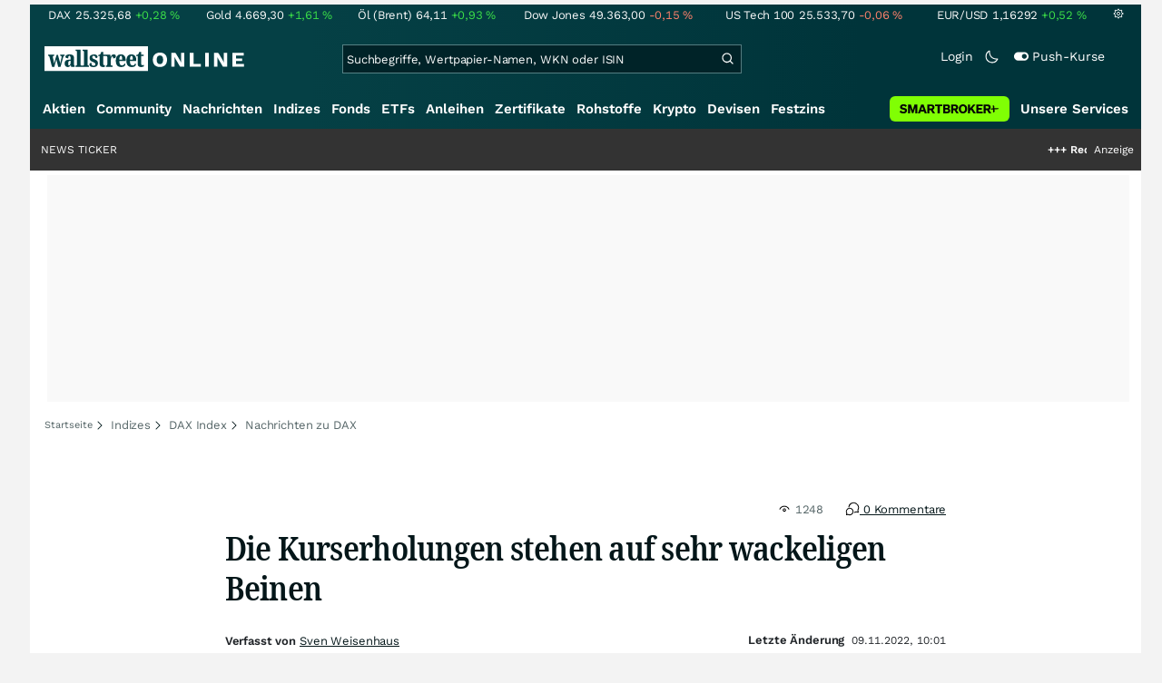

--- FILE ---
content_type: text/html; charset=utf-8
request_url: https://www.wallstreet-online.de/nachricht/16175579-kurserholungen-stehen-wackeligen-beinen
body_size: 86238
content:
<!DOCTYPE HTML><html lang="de">
<head>
    <title >Die Kurserholungen stehen auf sehr wackeligen Beinen - 09.11.2022</title>

    <link rel="preload" as="font" type="font/woff2" crossorigin href="//assets.wallstreet-online.de/frontend/fonts/worksans/WorkSans-Regular.woff2" />
    <link rel="preload" as="font" type="font/woff2" crossorigin href="//assets.wallstreet-online.de/frontend/fonts/worksans/WorkSans-SemiBold.woff2" />
    <link rel="preload" as="font" type="font/woff2" crossorigin href="//assets.wallstreet-online.de/frontend/fonts/noto/NotoSerif-CondensedSemiBold.woff2" />
    <link rel="preload" as="font" type="font/woff2" crossorigin href="//www.wallstreet-online.de/fonts/glyphicons-halflings-regular.woff2" />

    <meta http-equiv="Content-Type" content="text/html; charset=utf-8"/>
    
            <meta name="content-language" content="DE"/>
        <meta property="og:locale" content="de_DE">
        <meta name="referrer" content="Origin-when-cross-origin"/>
    <meta name="msvalidate.01" content="4F0C20F3680B91E805F559B53D6EF2C3" />
    <meta name="google-site-verification" content="nLtcudgQb2ATlb2Hrd88PIXSww_aXh7w2bebxHeBdiY"/>
    <meta name="verification" content="c3a6a9777b1399d2365921f9e31bfa96" /> 
    <meta name="verification" content="05f7841d706fa0dea3a58644ebce84a6"/>
    <meta property="fb:page_id" content="261279345321"/>

    <meta name="apple-itunes-app" content="app-id=919496140">
    <meta name="google-play-app" content="app-id=de.wallstreet_online.woapp">

    <link rel="apple-touch-icon" href="//assets.wallstreet-online.de/frontend/img/apple-touch-iconWso.png?v=1"/>
    <link rel="shortcut icon" href="//assets.wallstreet-online.de/frontend/img/faviconWso.ico" type="image/ico" id="favicon"/>
    <meta name="viewport" content="width=device-width, initial-scale=1" />
    <meta name="robots" content="noodp,noindex,follow,max-image-preview:large" />
    <meta name="keywords" content="DAX, S&P500, Gewinnwachstum, DowJones, Kurserholung"/>
    <meta name="description" content="09.11.2022 - Die Berichtssaison ist weit fortgeschritten. Von den Unternehmen aus dem S&P 500 haben bis zum Ende der vergangenen Woche 427 bzw. mehr als 85 % ihre Bilanzen vorgelegt. Und so kann man nun sagen, ... Seite 1"/>
    <meta property="twitter:card" content="summary"/>
    <meta property="twitter:site" content="@wotwitt"/>
    <meta property="twitter:domain" content="www.wallstreet-online.de"/>
    <meta property="og:image" content="https://assets.wallstreet-online.de/_media/6/autor645x355/size_645/sven-weisenhaus-645.jpg"/>
    <meta property="fb:app_id" content="524817662280219"/>
    <meta property="fb:admins" content="100005231107387"/>
    <meta property="og:country-name" content="Germany"/>
    <meta property="og:site_name" content="wallstreetONLINE"/>
    <meta property="og:type" content="article"/>
    <meta property="article:published_time" content="2022-11-09 10:01:00"/>
    <meta property="og:url" content="https://www.wallstreet-online.de/nachricht/16175579-kurserholungen-stehen-wackeligen-beinen"/>
    <meta property="og:title" content="Die Kurserholungen stehen auf sehr wackeligen Beinen"/>
    <meta property="og:image:secure_url" content="https://assets.wallstreet-online.de/_media/6/autor645x355/size_645/sven-weisenhaus-645.jpg"/>
<link rel="canonical" href="https://www.wallstreet-online.de/nachricht/16175579-kurserholungen-stehen-wackeligen-beinen"/>
<link rel="next" href="https://www.wallstreet-online.de/nachricht/16175579-kurserholungen-stehen-wackeligen-beinen/2"/>
<link rel="alternate" href="android-app://de.wallstreet_online.woapp/woapp/de.wallstreet_online.link/nachricht/16175579"/>

 <script> !function () { var e = function () { var e, t = "__tcfapiLocator", a = [], n = window; for (; n;) { try { if (n.frames[t]) { e = n; break } } catch (e) { } if (n === window.top) break; n = n.parent } e || (!function e() { var a = n.document, r = !!n.frames[t]; if (!r) if (a.body) { var i = a.createElement("iframe"); i.style.cssText = "display:none", i.name = t, a.body.appendChild(i) } else setTimeout(e, 5); return !r }(), n.__tcfapi = function () { for (var e, t = arguments.length, n = new Array(t), r = 0; r < t; r++)n[r] = arguments[r]; if (!n.length) return a; if ("setGdprApplies" === n[0]) n.length > 3 && 2 === parseInt(n[1], 10) && "boolean" == typeof n[3] && (e = n[3], "function" == typeof n[2] && n[2]("set", !0)); else if ("ping" === n[0]) { var i = { gdprApplies: e, cmpLoaded: !1, cmpStatus: "stub" }; "function" == typeof n[2] && n[2](i) } else a.push(n) }, n.addEventListener("message", (function (e) { var t = "string" == typeof e.data, a = {}; try { a = t ? JSON.parse(e.data) : e.data } catch (e) { } var n = a.__tcfapiCall; n && window.__tcfapi(n.command, n.version, (function (a, r) { var i = { __tcfapiReturn: { returnValue: a, success: r, callId: n.callId } }; t && (i = JSON.stringify(i)), e.source.postMessage(i, "*") }), n.parameter) }), !1)) }; "undefined" != typeof module ? module.exports = e : e() }(); </script>
<script>sp_campaignEnv = "public";sp_privacyManagerId = 736710;var rejectAllRouteTimeout = function(){window.location.href = "/";};function cmpLoad() { window._sp_ = {config: {propertyHref: "https://www.wallstreet-online.de",accountId: 1529, baseEndpoint: "https://cdn.privacy-mgmt.com",joinHref: true,campaignEnv: sp_campaignEnv,events: {onMessageChoiceSelect: function (message_type, choice_id, choice_type_id) {switch(choice_id){case 13: window.location.href="/pur";break;case 15: window.location.href="/userzentrum/login?ref=/pur/O_ZSONM467EC56GGFLMJ";break;case 11: console.log("accept");break;default: console.log("choice_id no match");}},onPrivacyManagerAction: function (message_type, pmData) {if(message_type.purposeConsent === "none" && message_type.vendorConsent === "none"){console.log("TIMEOUT  ");setTimeout(	rejectAllRouteTimeout, 1000 );}},onError: function (message_type, errorCode, errorObject, userReset) {console.log("[SP] onError", []);console.log(message_type);console.log(errorCode);console.log(errorObject);console.log(userReset);}}}};$.ajax({url: "https://cdn.privacy-mgmt.com/wrapperMessagingWithoutDetection.js", dataType: "script", cache: true, async: true}).done(function() { console.log("done");} );}</script>
<link rel="stylesheet" type="text/css" title="Standard" href="//assets.wallstreet-online.de/frontend/css/bootstrap.202411281340.css" media="screen" />
<link rel="stylesheet" type="text/css" title="Standard" href="//assets.wallstreet-online.de/frontend/css/wso.202512221019.css" media="screen" />
<link rel="stylesheet" type="text/css" title="Standard" href="//assets.wallstreet-online.de/frontend/css/deploy.202601140800.css" media="screen" />
<link rel="stylesheet" type="text/css" title="Standard" href="//assets.wallstreet-online.de/frontend/css/news.202512041445.css" />
<link rel="stylesheet" type="text/css" title="Standard" href="//assets.wallstreet-online.de/frontend/css/newsslider.202506261051.css" />
<link rel="stylesheet" type="text/css" title="Standard" href="//assets.wallstreet-online.de/frontend/css/kosocgen.202312270716.css" />
<link rel="stylesheet" type="text/css" title="Standard" href="//assets.wallstreet-online.de/frontend/css/socialbookmark.202505271651.css" />
<link rel="stylesheet" type="text/css" title="Standard" href="//assets.wallstreet-online.de/frontend/css/tabs.202501151519.css" />
<link rel="stylesheet" type="text/css" title="Standard" href="//assets.wallstreet-online.de/frontend/css/responsive.202512221019.css" media="(max-width: 610px) and (max-aspect-ratio: 15/10)" />
<style>
.newsDiscussionSliderContent { height: 90px; } .carouselSlider .avatar img{ height: 20px !important; width: 20px !important; } .newsDiscussionSliderPerformance{ height: 20px; } .newsDiscussionSliderPerformance .discussionSliderInstName { max-width: 110px; }
img.avatar {float: left;margin-right:5px;width:35px;heigh:35px} #commentField {width:99%;height:150px;} button.button {margin-top:5px;font-size:11px} .modulecontent {position: relative;} .loginLayer {position: absolute;top: 0;left: 0;background-color: rgba(240, 240, 240, 0.75);height: 200px;width: 644px;} .loginLayer .btn-primary {margin-left: 20px;} .loginLayer div {position: absolute;top: 50%;left: 50%;background-color: #fff;box-shadow: 2px 4px 8px 0px rgba(0, 0, 0, 0.15);width: 550px;height: 116px;margin-top: -58px;margin-left: -275px;} .loginLayer div p {padding: 16px 16px 12px 16px;} .loginLayer div p.bottom {padding: 12px 16px 16px 16px;}
</style><script>var _gaq = [];var _moo_dataLayer = {event:[]}; var _moo_BROWSERPUSH=false; var _moo_ASSET_HOST='//assets.wallstreet-online.de/';var _moo_ASSET_INTERFIX_JS='';var _moo_ASSET_INTERFIX_CSS='';var _moo_FRONTEND_HOST='//www.wallstreet-online.de'; var _moo_DEVICE=''; var _moo_ADVERT='0'</script>
<meta property="fb:pages" content="261279345321" />

<!-- Google Tag Manager Opt-Out -->
<script>
    var gaDisableString = 'ga-disable-UA-2804995-1';

    function gaOptin() {
        document.cookie = gaDisableString + '=true; expires=Thu, 31 Dec 1970 23:59:59 UTC; path=/';
        window[gaDisableString] = false;
        alert('Das Google Analytics Tracking ist jetzt wieder aktiviert.');
    }
    function gaOptout() {
        document.cookie = gaDisableString + '=true; expires=Thu, 31 Dec 2099 23:59:59 UTC; path=/';
        window[gaDisableString] = true;
        alert('Das Google Analytics Tracking ist jetzt deaktiviert.');
    }

    if (document.cookie.indexOf(gaDisableString + '=true') > -1) {
        window[gaDisableString] = true;
    }
</script>
<!-- End Google Tag Manager Opt-Out -->
<!-- START  Google Ads - IAB TCF -->
<script>window['gtag_enable_tcf_support'] = true;</script>
<!-- END    Google Ads - IAB TCF -->

    </head>
<body>
<script>
        var storedTheme = localStorage.getItem('theme');
	const getPreferredTheme = () => {
            if (storedTheme) {
        	return storedTheme;
            }
            return window.matchMedia('(prefers-color-scheme: dark)').matches ? 'dark' : 'light'
	};
	const setTheme = function (theme) {
		if (theme === 'auto' && window.matchMedia('(prefers-color-scheme: dark)').matches) {
			theme = 'dark';
		}
		document.documentElement.setAttribute('data-bs-theme', theme);
	};
	setTheme(getPreferredTheme());
</script>
<noscript style="display: block; margin: 0 auto; width: 1168px;">
<div class="iconBox infoBox">
<span class="icons alertIcon"><span class="exclamationMark imgSvg"></span></span>
<span class="fw-bold">Um die volle Funktionalität der Webseite nutzen zu können, müssen Sie JavaScript in ihrem Browser aktivieren.</span>
</div>
</noscript>

<div id="pagecontainer">
    <div id="dsky1" class="d-none d-sm-block" style="top:24px"></div>
<div id="dsky2" class="d-none d-sm-block" style="top:24px"></div>

    <div id="page" class="default">

        
<div id="quickquotesHead" data-bs-theme="dark">
    <div class="position-relative"><table class="w-100"><tr><td class="text-nowrap pa-0 ma-0"><a href="/indizes/dax" title="DAX"><span>DAX</span><span class="d-none d-sm-inline"><span>25.325,68</span></span><span><span><span class="font green">+0,28&nbsp;<span class="quote_currency">%</span></span></span></span></a></td><td class="text-nowrap pa-0 ma-0"><a href="/rohstoffe/goldpreis" title="Gold"><span>Gold</span><span class="d-none d-sm-inline"><span>4.669,30</span></span><span><span><span class="font green">+1,61&nbsp;<span class="quote_currency">%</span></span></span></span></a></td><td class="text-nowrap pa-0 ma-0"><a href="/rohstoffe/oelpreis-brent" title="Öl (Brent)"><span>Öl (Brent)</span><span class="d-none d-sm-inline"><span>64,11</span></span><span><span><span class="font green">+0,93&nbsp;<span class="quote_currency">%</span></span></span></span></a></td><td class="text-nowrap pa-0 ma-0"><a href="/indizes/dowjones" title="Dow Jones"><span>Dow Jones</span><span class="d-none d-sm-inline"><span>49.363,00</span></span><span><span><span class="font red">-0,15&nbsp;<span class="quote_currency">%</span></span></span></span></a></td><td class="text-nowrap pa-0 ma-0 d-none d-sm-table-cell"><a href="/indizes/nasdaq100" title="US Tech 100"><span>US Tech 100</span><span class="d-none d-sm-inline"><span>25.533,70</span></span><span><span><span class="font red">-0,06&nbsp;<span class="quote_currency">%</span></span></span></span></a></td><td class="text-nowrap pa-0 ma-0 d-none d-sm-table-cell"><a href="/devisen/euro-us-dollar-eur-usd-kurs" title="EUR/USD"><span>EUR/USD</span><span class="d-none d-sm-inline"><span>1,16292</span></span><span><span><span class="font green">+0,52&nbsp;<span class="quote_currency">%</span></span></span></span></a></td><td class="text-nowrap pa-0 ma-0 d-none d-sm-inline-block"><a href="/userzentrum/einstellungen#tab=quoteline" title="Registrierte Nutzer können diese Kursleiste mit Ihren Werten individualisieren. Melden Sie sich jetzt kostenfrei an."><img title="Einstellungen" alt="Einstellungen" src="//assets.wallstreet-online.de/frontend/img/icons/icons/settings.svg" class="imgInvert" width="12" height="12"></a></td></tr></table></div></div>

<header id="sitehead">
    <div id="sitelogo">
        <a href="/">
            <img src="//assets.wallstreet-online.de/frontend/img/icons/logo/wallstreet-online-horizontal.svg" class="img-fluid d-block imgInvert" width="220" height="28" alt="wallstreetONLINE Logo" />
        </a>
    </div>
    <button type="button" class="search-btn d-inline-block d-sm-none" data-bs-toggle="collapse" data-bs-target="#navbarMenu" aria-label="Navigation">
        <img src=" //assets.wallstreet-online.de/frontend/img/icons/icons/search.svg" alt="Lupe" title="Lupe" class="imgInvert" style="width:22px;height:22px">
    </button>
    <div id="globalsearch" class="p-0">
        <form action="/suche/">
            <input type="hidden" value="" name="suche" />
                        
            
                                    <input id="search" type="text" value="" placeholder="Suchbegriffe, Wertpapier-Namen, WKN oder ISIN" data-placeholderlarge="Suchbegriffe, Wertpapier-Namen, WKN oder ISIN" data-placeholdersmall="Suchbegriffe, Wertpapier-Namen" name="q" class="searchkey" autocomplete="off" />
            <div class="buttonBox">
                <button type="submit" name="sa" value="Suche" aria-label="Suche"><img src=" //assets.wallstreet-online.de/frontend/img/icons/icons/search.svg" alt="Suche" aria-hidden="true" style="height:19px;width:19px"></button>
            </div>
            <img class="d-block d-sm-none removeSearch imgInvert cursor-pointer position-absolute" src=" //assets.wallstreet-online.de/frontend/img/icons/icons/cancel.svg" alt="Entfernen">
        </form>
                <div id="globalSearchResult" data-bs-theme="dark">
            <div id="topResults">
                <ul rel="Top"><li class="instrument" data-instrument="1699710"><a href="/rohstoffe/silberpreis"><span class="fadeBox">Silber</span><span class="searchType float-end pa-0 instrumentTypeFlag commodity">Rohstoff</span><span class="wknBox">512.695</span></a></li><li class="instrument" data-instrument="11263"><a href="/aktien/nvidia-aktie"><span class="fadeBox">NVIDIA</span><span class="searchType float-end pa-0 instrumentTypeFlag stock">Aktie</span><span class="wknBox">503.595</span></a></li><li class="instrument" data-instrument="278867974"><a href="/crypto/btc-usd"><span class="fadeBox">Bitcoin</span><span class="searchType float-end pa-0 instrumentTypeFlag crypto">Crypto</span><span class="wknBox">410.489</span></a></li><li class="instrument" data-instrument="1699572"><a href="/rohstoffe/oelpreis-brent"><span class="fadeBox">Öl (Brent)</span><span class="searchType float-end pa-0 instrumentTypeFlag commodity">Rohstoff</span><span class="wknBox">365.553</span></a></li><li class="instrument" data-instrument="1699649"><a href="/rohstoffe/goldpreis"><span class="fadeBox">Gold</span><span class="searchType float-end pa-0 instrumentTypeFlag commodity">Rohstoff</span><span class="wknBox">348.902</span></a></li><li class="instrument" data-instrument="18279"><a href="/indizes/dax"><span class="fadeBox">DAX</span><span class="searchType float-end pa-0 instrumentTypeFlag index">Index</span><span class="wknBox">120.572</span></a></li><li class="instrument" data-instrument="246249632"><a href="/aktien/droneshield-aktie"><span class="fadeBox">DroneShield</span><span class="searchType float-end pa-0 instrumentTypeFlag stock">Aktie</span><span class="wknBox">116.883</span></a></li><li class="instrument" data-instrument="451009152"><a href="/aktien/ca0203987072-almonty-industries-aktie"><span class="fadeBox">Almonty Industries</span><span class="searchType float-end pa-0 instrumentTypeFlag stock">Aktie</span><span class="wknBox">116.503</span></a></li><li class="instrument" data-instrument="2229"><a href="/aktien/capital-one-financial-aktie"><span class="fadeBox">Capital One Financial</span><span class="searchType float-end pa-0 instrumentTypeFlag stock">Aktie</span><span class="wknBox">112.671</span></a></li><li class="instrument" data-instrument="357212587"><a href="/aktien/neo-battery-materials-aktie"><span class="fadeBox">NEO Battery Materials</span><span class="searchType float-end pa-0 instrumentTypeFlag stock">Aktie</span><span class="wknBox">102.544</span></a></li><li><a href="/diskussion/1390837-1/tages-trading-chancen-montag-19-01-2026"><span class="fadeBox">Tages-Trading-Chancen am Montag den 19.01.2026</span><span class="searchType float-end pa-0 instrumentTypeFlag discussion">Diskussion</span><span class="wknBox">00:55:20</span></a></li><li><a href="/nachricht/20380203-ki-boom-befeuert-barclays-dell-ki-server-kurstreiber"><span class="fadeBox">Barclays setzt auf Dell: KI-Server als Kurstreiber </span><span class="searchType float-end pa-0 instrumentTypeFlag news">Nachricht</span><span class="wknBox">07:00:00</span></a></li><li><a href="/nachricht/20381121-reaktor-revival-erzwingt-uran-stillgelegte-meiler-ans-netz-ki-frisst-strom-uranangebot-droht-reissen-vorbereitet"><span class="fadeBox">Stillgelegte Meiler kommen ans Netz, KI frisst Strom: Uranangebot droht zu reißen – sind Sie vorbereitet?</span><span class="searchType float-end pa-0 instrumentTypeFlag news">Nachricht</span><span class="wknBox"><span class="previous-day">18.01.26</span></span></a></li><li><a href="/nachricht/20382249-350-plus-jahr-u-s-antimony-explodierende-bergbauaktie-anleger-kennt"><span class="fadeBox">U.S. Antimony: Eine explodierende Bergbauaktie, die kaum ein Anleger kennt!</span><span class="searchType float-end pa-0 instrumentTypeFlag news">Nachricht</span><span class="wknBox">06:15:00</span></a></li><li><a href="/nachricht/20382357-genialer-coup-rohstoffe-geopolitische-macht-top-unternehmen-positioniert-sich-perfekt"><span class="fadeBox">Rohstoffe und geopolitische Macht: TOP-Unternehmen positioniert sich! perfekt!</span><span class="searchType float-end pa-0 instrumentTypeFlag news">Nachricht</span><span class="wknBox">05:44:00</span></a></li></ul><div class="footerBox">Top 15 der gesamten Suchanfragen der letzten 7 Tage</div>            </div>
            <div id="normalResults"></div>
        </div>
            </div>

    <div class="headerRight float-end fw-light">
                                <a href="https://www.wallstreet-online.de/userzentrum/login" data-href="https://www.wallstreet-online.de/userzentrum/login" id="loginLink" class="loginLink">
            <span class="float-start d-none d-sm-inline">Login</span>
            <img class="d-block d-sm-none" title="Login" src=" //assets.wallstreet-online.de/frontend/img/flaticon/user.svg" style="height:22px;width:22px;">
        </a>
                        <a href="#" id="lightDarkModeSwitch" class="float-start d-none d-sm-inline mal-3">
            <span class="float-start"></span>
            <img src=" //assets.wallstreet-online.de/frontend/img/icons/icons/half-moon.svg" class="imgInvert" alt="Light/Dark Switch" height="17" width="17">
        </a>
        <a href="#" id="pushAboSwitch" class="float-start d-none d-sm-inline mal-3" data-bs-toggle="modal" data-bs-target="#pushAboModal">
            <span class="float-start"></span>
            <img class="toggleIcon" src=" //assets.wallstreet-online.de/frontend/img/flaticon/toggle-on.svg" alt="Push Switch" aria-hidden="true"><span class="pushText">Push-Kurse</span>
        </a>
        <span class="d-none d-sm-inline-block" style="width:24px" id="lbpWrapper"></span>
            </div>
</header>
<div class="menuPlaceholder" id="menuPlaceholder"></div>
<nav id="csMooMenu" class="cs mooMenu">
    <div id="menuSticky"></div>
    <div id="menuSpace" class="d-none d-sm-block">
        <div class="menuBox l1"> <ul class="l1"> <li class="liL0 level0" data-navid="1"><a href="/aktien/aktienkurse" class="a level0">Aktien</a></li> <li class="liL0 level0" data-navid="2"><a href="/community" class="a level0">Community</a></li> <li class="current liL0 level0 current" data-navid="3"><a href="/nachrichten" class="a level0">Nachrichten</a></li> <li class="liL0 level0" data-navid="4"><a href="/indizes" class="a level0">Indizes</a></li> <li class="liL0 level0" data-navid="5"><a href="/fonds" class="a level0">Fonds</a></li> <li class="liL0 level0" data-navid="6"><a href="/etf" class="a level0">ETFs</a></li> <li class="liL0 level0" data-navid="7"><a href="/anleihen" class="a level0">Anleihen</a></li> <li class="liL0 level0" data-navid="10"><a href="/zertifikate" class="a level0">Zertifikate</a></li> <li class="liL0 level0" data-navid="20"><a href="/rohstoffe" class="a level0">Rohstoffe</a></li> <li class="liL0 level0" data-navid="21"><a href="/crypto" class="a level0">Krypto</a></li> <li class="liL0 level0" data-navid="22"><a href="/devisen" class="a level0">Devisen</a></li> <li class="liL0 level0" data-navid="23"><a href="/festzins" class="a level0">Festzins</a></li> <li class="ser liL0 level0" data-navid="24"> <div class="a ser level0"><span>Unsere Services</span></div> </li> <li class="sbMenuBanner level0"><a href="https://dwbdiv.smartbrokerplus.de/ts/94450/tsc?typ=r&amp;amc=performance.smartbroker.503409.514439.CRTaFiBeWLF&amp;smc4=website-navigation&amp;smc5=sbplus-logo-zum-depot" target="_blank" rel="noopener sponsored noreferrer nofollow" class="level0"><span>&nbsp;</span><img rel="//assets.wallstreet-online.de/frontend/img/smartbroker/SMARTBROKER_b.svg" src="//assets.wallstreet-online.de//frontend/img/blank.gif" class="loadOnSight m-0" alt="Smartbroker+"><span>&nbsp;</span></a></li> </ul> </div> <div class="menuL2Layer" id="navbarMenu"> <div class="menuBox l2 cs"> <ul class="l2 cs menuHover"></ul> </div> <div class="menuBox l2 cs"> <ul class="l2 cs menuHover"> <li class="boxHead newCol liL1 level1" data-navid="1.1"><a href="/aktien/aktienkurse" class="a boxHead newCol level1">Aktien</a></li> <li class="liL1 level2" data-navid="1.1.1"><a href="/nachrichten/aktien-indizes" class="a level2">Aktien News</a></li> <li class="liL1 level2" data-navid="1.1.2"><a href="/statistik/top-aktien-meistgesucht" class="a level2">Meistgesuchte Aktien</a></li> <li class="liL1 level2" data-navid="1.1.3"><a href="/aktien/statistik" class="a level2">Aktien Top & Flop</a></li> <li class="liL1 level2 respNone" data-navid="1.1.4"><a href="/statistik/top-50-deutsche-aktien" class="a level2">Top 50 Aktien Deutschland</a></li> <li class="liL1 level2 respNone" data-navid="1.1.5"><a href="/statistik/top-50-chinesische-aktien" class="a level2">Top 50 Aktien China</a></li> <li class="liL1 level2 respNone" data-navid="1.1.6"><a href="/statistik/top-50-amerikanische-aktien" class="a level2">Top 50 Aktien USA</a></li> <li class="liL1 level2" data-navid="1.1.7"><a href="/nachrichten/chartanalysen" class="a level2">Chartanalysen</a></li> <li class="liL1 level2" data-navid="1.1.8"><a href="/statistik/top-aktien-meistgehandelt" class="a level2">Top Volumen</a></li> <li class="liL1 level2" data-navid="1.1.9"><a href="/statistik/top-aktien-performance" class="a level2">Top Aktien Performance</a></li> <li class="liL1 level2" data-navid="1.1.10"><a href="/ipo" class="a level2">Börsengänge & IPOs</a></li> <li class="liL1 level2" data-navid="1.1.11"><a href="/aktien/insidertrades" class="a level2">Insidertrades</a></li> <li class="liL1 level2 respNone" data-navid="1.1.12"><a href="/aktien/analysten/rating" class="a level2">Analysten-Ratings</a></li> <li class="liL1 level2" data-navid="1.1.13"><a href="/aktien/aktien-suche" class="a level2">Aktienfinder</a></li> <li class="liL1 level2" data-navid="1.1.14"><a href="/aktien/insidertrades/filter" class="a level2">Insidertrades Suche</a></li> <li class="liL1 level2 respNone" data-navid="1.1.15"><a href="/aktien/signale/finder" class="a level2">Signalfinder</a></li> <li class="liL1 level2 respNone" data-navid="1.1.16"><a href="/aktien/signale" class="a level2">Chartsignale</a></li> </ul> </div> <div class="menuBox l2 cs"> <ul class="l2 cs menuHover"> <li class="boxHead newCol liL1 level1 respNone" data-navid="1.3"><a href="/aktien/trends" class="a boxHead newCol level1">Trends</a></li> <li class="liL1 level2 respNone" data-navid="1.3.1"><a href="/statistik/trending-stocks" class="a level2">wO Trends</a></li> <li class="liL1 level2 respNone" data-navid="1.3.2"><a href="/aktien/branche" class="a level2">Aktien Branchenübersicht</a></li> <li class="liL1 level2 respNone" data-navid="1.3.3"><a href="/aktien/branche/oel-gas-aktien" class="a level2">Öl- und Gas Aktien</a></li> <li class="liL1 level2 respNone" data-navid="1.3.4"><a href="/aktien/nvidia-aktie" class="a level2">Nvidia Aktie</a></li> <li class="liL1 level2 respNone" data-navid="1.3.5"><a href="/aktien/branche/halbleiter-aktien" class="a level2">Halbleiter Aktien</a></li> <li class="liL1 level2 respNone" data-navid="1.3.6"><a href="/aktien/a1cx3t-tesla-aktie" class="a level2">Tesla Aktie</a></li> <li class="liL1 level2 respNone" data-navid="1.3.7"><a href="/aktien/amazon-aktie" class="a level2">Amazon Aktie</a></li> <li class="liL1 level2 respNone" data-navid="1.3.8"><a href="aktien/droneshield-aktie" class="a level2">DroneShield Aktie</a></li> <li class="liL1 level2 respNone" data-navid="1.3.9"><a href="/aktien/rheinmetall-aktie" class="a level2">Rheinmetall Aktie</a></li> <li class="liL1 level2 respNone" data-navid="1.3.10"><a href="/aktien/byd-company-registered-h-aktie" class="a level2">BYD Aktie</a></li> <li class="liL1 level2 respNone" data-navid="1.3.11"><a href="/aktien/microsoft-aktie" class="a level2">Microsoft Aktie</a></li> <li class="liL1 level2 respNone" data-navid="1.3.12"><a href="/aktien/ca0203987072-almonty-industries-aktie" class="a level2">Almonty Industries Aktie</a></li> <li class="liL1 level2 respNone" data-navid="1.3.13"><a href="/aktien/alphabet-registered-a-aktie" class="a level2">Alphabet Aktie</a></li> <li class="liL1 level2 respNone" data-navid="1.3.14"><a href="/wikifolio" class="a level2">Wikifolio</a></li> </ul> </div> <div class="menuBox l2 cs"> <ul class="l2 cs menuHover"> <li class="boxHead newCol liL1 level1" data-navid="1.4"><a href="/dividendentermine" class="a boxHead newCol level1">Dividenden</a></li> <li class="liL1 level2 respNone" data-navid="1.4.1"><a href="/dividendentermine" class="a level2">Dividendentermine & News</a></li> <li class="liL1 level2" data-navid="1.4.2"><a href="/statistik/beste-aktien-dividenden" class="a level2">Beste Aktien Dividenden</a></li> </ul> </div> <div class="menuBox l2 cs"> <ul class="l2 cs menuHover"> <li class="boxHead newCol liL1 level1" data-navid="1.6"> <div class="a boxHead newCol level1">Termine</div> </li> <li class="liL1 level2" data-navid="1.6.1"><a href="/unternehmenstermine" class="a level2">Unternehmenstermine</a></li> <li class="liL1 level2" data-navid="1.6.2"><a href="/wirtschaftskalender" class="a level2">Wirtschaftskalender</a></li> <li class="liL1 level2 respNone" data-navid="1.6.4"><a href="/unternehmensportal" class="a level2">EQS Unternehmensportal</a></li> <li class="liL1 level2" data-navid="1.6.5"><a href="/boersenfeiertage" class="a level2">Börsenfeiertage</a></li> <li class="liL1 level2 respNone" data-navid="1.6.6"><a href="/boersenticker" class="a level2">Börsenticker</a></li> <li class="liL1 level2 respNone" data-navid="1.6.7"><a href="/webinarkalender" class="a level2">Webinarkalender</a></li> </ul> </div> <div class="menuBox l2 cs"> <ul class="l2 cs menuHover"> <li class="boxHead newCol liL1 level1" data-navid="2.1"><a href="/community" class="a boxHead newCol level1">Community</a></li> <li class="liL1 level2" data-navid="2.1.1"><a href="/community/foren.html" class="a level2">Foren</a></li> <li class="liL1 level2" data-navid="2.1.2"><a href="/community-statistik" class="a level2">Community-Statistik</a></li> <li class="liL1 level2 respNone" data-navid="2.1.3"><a href="/community/letzte-antworten.html" class="a level2">Letzte Antworten</a></li> <li class="liL1 level2" data-navid="2.1.4"><a href="/statistik/top-aktien-meistdiskutiert" class="a level2">Meistdiskutiert</a></li> <li class="liL1 level2" data-navid="2.1.5"><a href="/community-statistik" class="a level2">Meistbesuchte Foren</a></li> <li class="liL1 level2 respNone" data-navid="2.1.6"><a href="/community/letzte-neueintraege.html" class="a level2">Neue Diskussionen</a></li> <li class="liL1 level2 respNone" data-navid="2.1.7"><a href="/community/umfragen.html" class="a level2">Community Umfragen</a></li> <li class="liL1 level2 respNone" data-navid="2.1.8"><a href="/tools/postingfilter" class="a level2">Postingfilter</a></li> <li class="liL1 level2 respNone" data-navid="2.1.9"><a href="/community/tippspiel" class="a level2">DAX-Tippspiel</a></li> </ul> </div> <div class="menuBox l2 cs"> <ul class="l2 cs menuHover"> <li class="boxHead newCol liL1 level1 respNone" data-navid="2.2"> <div class="a boxHead newCol level1">Erste Schritte</div> </li> <li class="liL1 level2 respNone" data-navid="2.2.1"><a href="/nutzungsbedingungen#boardregeln" class="a level2">Boardregeln</a></li> <li class="liL1 level2 respNone" data-navid="2.2.2"><a href="/userzentrum/registrierung" class="a level2">Registrierung</a></li> <li class="liL1 level2 respNone" data-navid="2.2.3"><a href="/hilfe" class="a level2">FAQ</a></li> </ul> </div> <div class="menuBox l2 cs"> <ul class="l2 cs menuHover"> <li class="boxHead newCol liL1 level1" data-navid="3.2"><a href="/nachrichten" class="a boxHead newCol level1">Nachrichten</a></li> <li class="liL1 level2" data-navid="3.2.1"><a href="/video" class="a level2">wO TV & Videos</a></li> <li class="liL1 level2" data-navid="3.2.2"><a href="/nachrichten/aktien-indizes" class="a level2">Aktien Nachrichten</a></li> <li class="liL1 level2 respNone" data-navid="3.2.3"><a href="/nachrichten/anleihen" class="a level2">Anleihen Nachrichten</a></li> <li class="liL1 level2 respNone" data-navid="3.2.4"><a href="/nachrichten/cfd" class="a level2">CFD Nachrichten</a></li> <li class="liL1 level2 respNone" data-navid="3.2.5"><a href="/nachrichten/devisen" class="a level2">Devisen Nachrichten</a></li> <li class="liL1 level2 respNone" data-navid="3.2.6"><a href="/nachrichten/etf" class="a level2">ETF Nachrichten</a></li> <li class="liL1 level2 respNone" data-navid="3.2.7"><a href="/nachrichten/fonds" class="a level2">Fonds Nachrichten</a></li> <li class="liL1 level2 respNone" data-navid="3.2.8"><a href="/nachrichten/kryptowaehrungen" class="a level2">Kryptowährungen Nachrichten</a></li> <li class="liL1 level2 respNone" data-navid="3.2.9"><a href="/nachrichten/rohstoffe" class="a level2">Rohstoffe Nachrichten</a></li> <li class="liL1 level2 respNone" data-navid="3.2.10"><a href="/nachrichten/optionsscheine" class="a level2">Optionsscheine Nachrichten</a></li> <li class="liL1 level2 respNone" data-navid="3.2.11"><a href="/suche/?suche=newsResult" class="a level2">Nachrichten Suche</a></li> <li class="liL1 level2 respNone" data-navid="3.2.12"><a href="/nachrichten/autorenverzeichnis" class="a level2">Autoren</a></li> </ul> </div> <div class="menuBox l2 cs"> <ul class="l2 cs menuHover"> <li class="boxHead newCol liL1 level1 respNone" data-navid="3.3"><a href="/indizes/nachrichten" class="a boxHead newCol level1">Indizes Nachrichten</a></li> <li class="liL1 level2 respNone" data-navid="3.3.1"><a href="/indizes/dax/nachrichten#informerNews" class="a level2">DAX Nachrichten</a></li> <li class="liL1 level2 respNone" data-navid="3.3.2"><a href="/indizes/tecdax/nachrichten#informerNews" class="a level2">TecDAX Nachrichten</a></li> <li class="liL1 level2 respNone" data-navid="3.3.3"><a href="/indizes/mdax/nachrichten#informerNews" class="a level2">MDAX Nachrichten</a></li> <li class="liL1 level2 respNone" data-navid="3.3.4"><a href="/indizes/dowjones/nachrichten#informerNews" class="a level2">Dow Jones Nachrichten</a></li> <li class="liL1 level2 respNone" data-navid="3.3.5"><a href="/indizes/nasdaq-composite/nachrichten#informerNews" class="a level2">Nasdaq Nachrichten</a></li> <li class="liL1 level2 respNone" data-navid="3.3.6"><a href="/indizes/euro-stoxx-50/nachrichten#informerNews" class="a level2">Eurostoxx 50 Nachrichten</a></li> </ul> </div> <div class="menuBox l2 cs"> <ul class="l2 cs menuHover"> <li class="boxHead newCol liL1 level1" data-navid="3.4"> <div class="a boxHead newCol level1">Rubriken</div> </li> <li class="liL1 level2" data-navid="3.4.1"><a href="/nachrichten/autor/wallstreet-online-redaktion" class="a level2">Redaktion wO</a></li> <li class="liL1 level2" data-navid="3.4.2"><a href="/nachrichten/ad-hocs" class="a level2">Ad-hocs</a></li> <li class="liL1 level2 respNone" data-navid="3.4.3"><a href="/nachrichten/analysen" class="a level2">Analysen</a></li> <li class="liL1 level2 respNone" data-navid="3.4.4"><a href="/nachrichten/chartanalysen" class="a level2">Chartanalysen</a></li> <li class="liL1 level2 respNone" data-navid="3.4.5"><a href="/nachrichten/kommentare" class="a level2">Kommentare</a></li> <li class="liL1 level2 respNone" data-navid="3.4.6"><a href="/nachrichten/marktberichte" class="a level2">Marktberichte</a></li> <li class="liL1 level2 respNone" data-navid="3.4.7"><a href="/nachrichten/politik" class="a level2">Politik</a></li> <li class="liL1 level2 respNone" data-navid="3.4.8"><a href="/nachrichten/pressemitteilungen" class="a level2">Pressemitteilungen</a></li> <li class="liL1 level2 respNone" data-navid="3.4.9"><a href="/nachrichten/wirtschaft-konjunktur" class="a level2">Unternehmen</a></li> <li class="liL1 level2 respNone" data-navid="3.4.10"><a href="/nachrichten/weitere-nachrichten" class="a level2">Weitere Nachrichten</a></li> </ul> </div> <div class="menuBox l2 cs"> <ul class="l2 cs menuHover"> <li class="boxHead newCol liL1 level1" data-navid="3.5"> <div class="a boxHead newCol level1">Redaktion</div> </li> <li class="liL1 level2" data-navid="3.5.1"><a href="https://open.spotify.com/show/2zxb97ebxxoBqc0nZwtLi7" class="a level2">Podcast</a></li> </ul> </div> <div class="menuBox l2 cs"> <ul class="l2 cs menuHover"> <li class="boxHead newCol liL1 level1" data-navid="4.1"><a href="/indizes" class="a boxHead newCol level1">Indizes</a></li> <li class="liL1 level2 respNone" data-navid="4.1.1"><a href="/indizes/heatmap" class="a level2">Heatmaps Indizes</a></li> <li class="liL1 level2" data-navid="4.1.2"><a href="/indizes/dax" class="a level2">DAX</a></li> <li class="liL1 level2" data-navid="4.1.3"><a href="/indizes/mdax" class="a level2">MDAX</a></li> <li class="liL1 level2 respNone" data-navid="4.1.4"><a href="/indizes/sdax" class="a level2">SDAX</a></li> <li class="liL1 level2 respNone" data-navid="4.1.5"><a href="/indizes/tecdax" class="a level2">TecDAX</a></li> <li class="liL1 level2 respNone" data-navid="4.1.6"><a href="/indizes/dowjones" class="a level2">Dow Jones</a></li> <li class="liL1 level2" data-navid="4.1.7"><a href="/indizes/s-p-500-index" class="a level2">S&amp;P 500</a></li> <li class="liL1 level2 respNone" data-navid="4.1.8"><a href="/indizes/nasdaq-composite" class="a level2">NASDAQ 100</a></li> <li class="liL1 level2 respNone" data-navid="4.1.9"><a href="/indizes/euro-stoxx-50" class="a level2">Euro Stoxx 50</a></li> <li class="liL1 level2 respNone" data-navid="4.1.10"><a href="/indizes/smi" class="a level2">SMI</a></li> <li class="liL1 level2 respNone" data-navid="4.1.11"><a href="/indizes/atx" class="a level2">ATX</a></li> <li class="liL1 level2 respNone" data-navid="4.1.12"><a href="/indizes/nikkei225" class="a level2">Nikkei 225</a></li> <li class="liL1 level2 respNone" data-navid="4.1.13"><a href="/indizes/em-emerging-markets-index" class="a level2">Emerging Markets</a></li> <li class="liL1 level2 respNone" data-navid="4.1.14"><a href="/zinsen" class="a level2">Zinssätze</a></li> <li class="liL1 level2 respNone" data-navid="4.1.15"><a href="/zinsen/leitzins" class="a level2">Leitzins</a></li> </ul> </div> <div class="menuBox l2 cs"> <ul class="l2 cs menuHover"> <li class="boxHead newCol liL1 level1" data-navid="4.3"><a href="/indizes" class="a boxHead newCol level1">Top & Flop Listen</a></li> <li class="liL1 level2" data-navid="4.3.1"><a href="/indizes/dax/enthaltenewerte" class="a level2">DAX</a></li> <li class="liL1 level2 respNone" data-navid="4.3.2"><a href="/indizes/mdax/enthaltenewerte" class="a level2">MDAX</a></li> <li class="liL1 level2 respNone" data-navid="4.3.3"><a href="/indizes/sdax/enthaltenewerte" class="a level2">SDAX</a></li> <li class="liL1 level2 respNone" data-navid="4.3.4"><a href="/indizes/tecdax/enthaltenewerte" class="a level2">TecDAX</a></li> <li class="liL1 level2 respNone" data-navid="4.3.5"><a href="/indizes/dowjones/enthaltenewerte" class="a level2">Dow Jones</a></li> <li class="liL1 level2" data-navid="4.3.6"><a href="/indizes/s-p-500-index/enthaltenewerte" class="a level2">S&amp;P 500</a></li> <li class="liL1 level2 respNone" data-navid="4.3.7"><a href="/indizes/nasdaq-composite/enthaltenewerte" class="a level2">NASDAQ 100</a></li> <li class="liL1 level2 respNone" data-navid="4.3.8"><a href="/indizes/smi/enthaltenewerte" class="a level2">SMI</a></li> </ul> </div> <div class="menuBox l2 cs"> <ul class="l2 cs menuHover"> <li class="boxHead newCol liL1 level1" data-navid="5.1"><a href="/fonds" class="a boxHead newCol level1">Fonds</a></li> <li class="liL1 level2" data-navid="5.1.1"><a href="/fonds/top-performance-fonds" class="a level2">Top Performer Fonds</a></li> <li class="liL1 level2" data-navid="5.1.2"><a href="/fonds/meistgesuchte-fonds#tab=Aktienfonds" class="a level2">Aktienfonds</a></li> <li class="liL1 level2" data-navid="5.1.3"><a href="/fonds/meistgesuchte-fonds#tab=Rentenfonds" class="a level2">Rentenfonds</a></li> <li class="liL1 level2 respNone" data-navid="5.1.4"><a href="/fonds/meistgesuchte-fonds#tab=Immobilienfonds" class="a level2">Immobilienfonds</a></li> <li class="liL1 level2 respNone" data-navid="5.1.5"><a href="/fonds/meistgesuchte-fonds#tab=Geldmarktfonds" class="a level2">Geldmarktfonds</a></li> <li class="liL1 level2 respNone" data-navid="5.1.6"><a href="/fonds/meistgesuchte-fonds#tab=Rohstofffonds" class="a level2">Rohstofffonds</a></li> <li class="liL1 level2 respNone" data-navid="5.1.7"><a href="/fonds/fondsvergleich/DE0009848119" class="a level2">Fondsvergleich</a></li> <li class="liL1 level2 respNone" data-navid="5.1.8"><a href="/fonds/fonds-suche" class="a level2">Fonds Suche</a></li> </ul> </div> <div class="menuBox l2 cs"> <ul class="l2 cs menuHover"> <li class="boxHead newCol liL1 level1 respNone" data-navid="5.2"><a href="/nachrichten/fonds" class="a boxHead newCol level1">Fonds News</a></li> </ul> </div> <div class="menuBox l2 cs"> <ul class="l2 cs menuHover"> <li class="boxHead newCol liL1 level1" data-navid="6.1"><a href="/etf" class="a boxHead newCol level1">ETF</a></li> <li class="liL1 level2" data-navid="6.1.1"><a href="/etf/etf-suche" class="a level2">ETF Suche</a></li> <li class="liL1 level2" data-navid="6.1.2"><a href="/nachrichten/etf" class="a level2">ETF News</a></li> <li class="liL1 level2" data-navid="6.1.3"><a href="/etf/a0rpwh-ishares-core-msci-world-ucits-etf-usd-acc-share-class" class="a level2">MSCI World ETF</a></li> <li class="liL1 level2 respNone" data-navid="6.1.4"><a href="/etf/etf-suche/rc-aktien" class="a level2">Aktien ETFs</a></li> <li class="liL1 level2 respNone" data-navid="6.1.5"><a href="/etf/etf-suche/rc-anleihen" class="a level2">Anleihen ETFs</a></li> <li class="liL1 level2 respNone" data-navid="6.1.6"><a href="/etf/etf-suche/rc-rohstoffe" class="a level2">Rohstoff ETFs</a></li> <li class="liL1 level2 respNone" data-navid="6.1.7"><a href="/etf/etf-suche/rc-geldmarkt" class="a level2">Geldmarkt ETFs</a></li> <li class="liL1 level2 respNone" data-navid="6.1.8"><a href="/etf/topflop" class="a level2">Top & Flop ETFs</a></li> </ul> </div> <div class="menuBox l2 cs"> <ul class="l2 cs menuHover"> <li class="boxHead newCol liL1 level1" data-navid="6.2"> <div class="a boxHead newCol level1">ETF Specials</div> </li> <li class="liL1 level2" data-navid="6.2.1"><a href="/etf/etf-suche/sparplan" class="a level2">ETF Sparplan</a></li> <li class="liL1 level2" data-navid="6.2.2"><a href="/tools/sparplanrechner" class="a level2">Sparplanrechner</a></li> <li class="liL1 level2 respNone" data-navid="6.2.3"><a href="/etf/etfvergleich" class="a level2">ETF-Vergleich</a></li> </ul> </div> <div class="menuBox l2 cs"> <ul class="l2 cs menuHover"> <li class="boxHead newCol liL1 level1" data-navid="7.1"><a href="/anleihen" class="a boxHead newCol level1">Anleihen</a></li> <li class="liL1 level2" data-navid="7.1.1"><a href="/anleihen/anleihen-filter" class="a level2">Anleihen Suche</a></li> <li class="liL1 level2 respNone" data-navid="7.1.2"><a href="/anleihen/neuemissionen" class="a level2">Neuemissionen</a></li> <li class="liL1 level2 respNone" data-navid="7.1.3"><a href="/anleihen/emittenten" class="a level2">Anleihen Emittenten</a></li> <li class="liL1 level2 respNone" data-navid="7.1.4"><a href="/anleihen/wissen" class="a level2">Anleihen Wissen</a></li> <li class="liL1 level2" data-navid="7.1.5"><a href="/anleihen/top-flops" class="a level2">Top & Flop Anleihen</a></li> </ul> </div> <div class="menuBox l2 cs"> <ul class="l2 cs menuHover"> <li class="boxHead newCol liL1 level1" data-navid="10.1"><a href="/zertifikate" class="a boxHead newCol level1">Zertifikate</a></li> <li class="liL1 level2" data-navid="10.1.2"><a href="/zertifikate/zertifikate-suche/produkte/" class="a level2">Zertifikat Suche</a></li> <li class="liL1 level2" data-navid="10.1.3"><a href="/zertifikate/top-zertifikate" class="a level2">Top & Flop Zertifikate</a></li> <li class="liL1 level2 respNone" data-navid="10.1.4"><a href="/zertifikate/aktienanleihen" class="a level2">Aktienanleihen</a></li> <li class="liL1 level2 respNone" data-navid="10.1.5"><a href="/zertifikate/discount-zertifikate" class="a level2">Discount-Zertifikate</a></li> <li class="liL1 level2 respNone" data-navid="10.1.6"><a href="/zertifikate/meistgesuchte-zertifikate#tab=Express" class="a level2">Express-Zertifikate</a></li> <li class="liL1 level2 respNone" data-navid="10.1.7"><a href="/zertifikate/bonus-zertifikate" class="a level2">Bonus-Zertifikate</a></li> <li class="liL1 level2 respNone" data-navid="10.1.8"><a href="/zertifikate/sprint-zertifikate" class="a level2">Sprint-Zertifikate</a></li> <li class="liL1 level2 respNone" data-navid="10.1.9"><a href="/nachrichten/zertifikate" class="a level2">Zertifikate News</a></li> <li class="liL1 level2 respNone" data-navid="10.1.10"><a href="/zertifikate/outperformance-zertifikate" class="a level2">Outperformance-Zertifikate</a></li> </ul> </div> <div class="menuBox l2 cs"> <ul class="l2 cs menuHover"> <li class="boxHead newCol liL1 level1" data-navid="10.2"> <div class="a boxHead newCol level1">Hebelprodukte</div> </li> <li class="liL1 level2" data-navid="10.2.1"><a href="/knockouts/knockout-suche/produkte/" class="a level2">Knockouts Suche</a></li> <li class="liL1 level2" data-navid="10.2.2"><a href="/knockouts/top-knockouts" class="a level2">Top & Flop Knockouts</a></li> <li class="liL1 level2 respNone" data-navid="10.2.3"><a href="/knockouts" class="a level2">Knock-Out Zertifikate</a></li> <li class="liL1 level2 respNone" data-navid="10.2.4"><a href="/optionsscheine/optionsschein-suche/produkte/" class="a level2">Optionsschein Suche</a></li> <li class="liL1 level2 respNone" data-navid="10.2.5"><a href="/optionsscheine/top-optionsscheine" class="a level2">Top & Flop Optionsscheine</a></li> <li class="liL1 level2 respNone" data-navid="10.2.6"><a href="/optionsscheine" class="a level2">Optionsscheine</a></li> <li class="liL1 level2 respNone" data-navid="10.2.7"><a href="/zertifikate/meistgesuchte-zertifikate#tab=Faktor" class="a level2">Faktor Zertifikate</a></li> <li class="liL1 level2 respNone" data-navid="10.2.8"><a href="/nachrichten/derivate" class="a level2">Derivate News</a></li> <li class="liL1 level2 respNone" data-navid="10.2.9"><a href="/cfd" class="a level2">CFDs</a></li> </ul> </div> <div class="menuBox l2 cs"> <ul class="l2 cs menuHover"> <li class="boxHead newCol liL1 level1" data-navid="20.1"><a href="/rohstoffe" class="a boxHead newCol level1">Rohstoffe</a></li> <li class="liL1 level2" data-navid="20.1.8"><a href="/rohstoffe/rohstoff-aktien-gold" class="a level2">Rohstoffaktien</a></li> <li class="liL1 level2" data-navid="20.1.9"><a href="/etf/etf-suche/s-rohstoffe/" class="a level2">Rohstoff ETFs</a></li> <li class="liL1 level2 respNone" data-navid="20.1.10"><a href="/rohstoffe/goldpreis" class="a level2">Goldpreis</a></li> <li class="liL1 level2 respNone" data-navid="20.1.11"><a href="/rohstoffe/silberpreis" class="a level2">Silberpreis</a></li> <li class="liL1 level2 respNone" data-navid="20.1.12"><a href="/rohstoffe/oelpreis-brent" class="a level2">Ölpreis (Brent)</a></li> <li class="liL1 level2 respNone" data-navid="20.1.13"><a href="/rohstoffe/platinpreis" class="a level2">Platin</a></li> <li class="liL1 level2 respNone" data-navid="20.1.14"><a href="/rohstoffe/palladiumpreis" class="a level2">Palladium</a></li> </ul> </div> <div class="menuBox l2 cs"> <ul class="l2 cs menuHover"> <li class="boxHead newCol liL1 level1" data-navid="21.1"><a href="/crypto" class="a boxHead newCol level1">Kryptowährungen</a></li> <li class="liL1 level2 respNone" data-navid="21.1.1"><a href="/crypto/btc-eur" class="a level2">Bitcoin Kurs</a></li> <li class="liL1 level2 respNone" data-navid="21.1.2"><a href="/crypto/eth-eur" class="a level2">Ethereum Kurs</a></li> <li class="liL1 level2 respNone" data-navid="21.1.3"><a href="/crypto/bnb-eur" class="a level2">Binance Coin Kurs</a></li> <li class="liL1 level2 respNone" data-navid="21.1.4"><a href="/crypto/ada-eur" class="a level2">Cardano Kurs</a></li> <li class="liL1 level2 respNone" data-navid="21.1.5"><a href="/crypto/doge-eur" class="a level2">Dogecoin Kurs</a></li> <li class="liL1 level2 respNone" data-navid="21.1.6"><a href="/crypto/xrp-eur" class="a level2">Ripple Kurs</a></li> <li class="liL1 level2 respNone" data-navid="21.1.7"><a href="/crypto/bch-eur" class="a level2">Bitcoin Cash Kurs</a></li> <li class="liL1 level2 respNone" data-navid="21.1.8"><a href="/crypto/ltc-eur" class="a level2">Litecoin Kurs</a></li> <li class="liL1 level2 respNone" data-navid="21.1.9"><a href="/crypto/dot-eur" class="a level2">Polkadot Kurs</a></li> <li class="liL1 level2 respNone" data-navid="21.1.15"><a href="/waehrungsrechner#btc-usd" class="a level2">Kryptowährungsrechner</a></li> </ul> </div> <div class="menuBox l2 cs"> <ul class="l2 cs menuHover"> <li class="boxHead newCol liL1 level1" data-navid="22.1"><a href="/devisen" class="a boxHead newCol level1">Wichtige Devisenpaare</a></li> <li class="liL1 level2" data-navid="22.1.1"><a href="/devisen/euro-us-dollar-eur-usd-kurs" class="a level2">Euro-Dollar Kurs</a></li> <li class="liL1 level2 respNone" data-navid="22.1.2"><a href="/devisen/frankenkurs-euro-schweizer-franken-chf-eur-kurs" class="a level2">Euro-Franken Kurs</a></li> <li class="liL1 level2 respNone" data-navid="22.1.3"><a href="/devisen/euro-britisches-pfund-eur-gbp-kurs" class="a level2">Euro-Pfund Kurs</a></li> <li class="liL1 level2 respNone" data-navid="22.1.4"><a href="/devisen/euro-tuerkische-lira-eur-try-kurs" class="a level2">Türkische Lira Kurs</a></li> <li class="liL1 level2 respNone" data-navid="22.1.5"><a href="/devisen/euro-polnischer-zloty-eur-pln-kurs" class="a level2">Euro-Zloty Kurs</a></li> <li class="liL1 level2 respNone" data-navid="22.1.6"><a href="/devisen/rubelkurs-euro-russischer-rubel-eur-rub-kurs" class="a level2">Euro-Russische Rubel Kurs</a></li> <li class="liL1 level2 respNone" data-navid="22.1.7"><a href="/devisen/euro-thailaendischer-baht-eur-thb-kurs" class="a level2">Euro-Baht Kurs</a></li> <li class="liL1 level2 respNone" data-navid="22.1.8"><a href="/devisen/euro-tschechische-krone-eur-czk-kurs" class="a level2">Euro-Tschechische Krone Kurs</a></li> </ul> </div> <div class="menuBox l2 cs"> <ul class="l2 cs menuHover"> <li class="boxHead newCol liL1 level1" data-navid="22.3"><a href="/waehrungsrechner" class="a boxHead newCol level1">Währungsrechner</a></li> </ul> </div> <div class="menuBox l2 cs"> <ul class="l2 cs menuHover"> <li class="boxHead newCol liL1 level1" data-navid="23.1"><a href="/festzins" class="a boxHead newCol level1">Alternative festverzinsliche Anlageprodukte</a></li> </ul> </div> <div class="menuBox l2 cs"> <ul class="l2 cs menuHover"> <li class="boxHead newCol liL1 level1" data-navid="24.1"> <div class="a boxHead newCol level1">Tools</div> </li> <li class="liL1 level2 respNone" data-navid="24.1.1"><a href="/tools/derivate-cockpit" class="a level2">Derivate Cockpit</a></li> <li class="liL1 level2 respNone" data-navid="24.1.2"><a href="/tools/profit-maximizer" class="a level2">Profit Maximizer</a></li> <li class="liL1 level2 respNone" data-navid="24.1.3"><a href="/brokervergleich" class="a level2">Broker-Vergleich</a></li> <li class="liL1 level2" data-navid="24.1.4"><a href="/sparplan" class="a level2">Smartbroker+ Sparpläne</a></li> <li class="liL1 level2 respNone" data-navid="24.1.5"><a href="/tools/robo-advisor-vergleich" class="a level2">Robo-Advisor Vergleich</a></li> <li class="liL1 level2 respNone" data-navid="24.1.6"><a href="/widgets" class="a level2">Widgets</a></li> <li class="liL1 level2" data-navid="24.1.7"><a href="/waehrungsrechner" class="a level2">Währungsrechner</a></li> <li class="liL1 level2 respNone" data-navid="24.1.8"><a href="/tools/dividendenrechner" class="a level2">Dividendenrechner</a></li> <li class="liL1 level2" data-navid="24.1.9"><a href="/tools/sparplanrechner" class="a level2">Sparplanrechner</a></li> <li class="liL1 level2" data-navid="24.1.10"><a href="/smart-portfolio-guide" class="a level2">Smart Portfolio Guide</a></li> </ul> </div> <div class="menuBox l2 cs"> <ul class="l2 cs menuHover"> <li class="boxHead newCol liL1 level1 respNone" data-navid="24.2"><a href="/specials/sms-service-aktie-der-woche" class="a boxHead newCol level1">wO SMS Service</a></li> </ul> </div> <div class="menuBox l2 cs"> <ul class="l2 cs menuHover"> <li class="boxHead newCol liL1 level1 respNone" data-navid="24.3"><a href="/boersenlexikon" class="a boxHead newCol level1">Börsenlexikon</a></li> </ul> </div> <div class="menuBox l2 cs"> <ul class="l2 cs menuHover"> <li class="boxHead newCol liL1 level1" data-navid="24.4"><a href="/mobile" class="a boxHead newCol level1">wO Börsen App</a></li> </ul> </div> <div class="menuBox l2 cs"> <ul class="l2 cs menuHover"> <li class="boxHead newCol liL1 level1 respNone" data-navid="24.5"><a href="/specials" class="a boxHead newCol level1">Themen Special</a></li> </ul> </div> <div class="menuBox l2 cs"> <ul class="l2 cs menuHover"> <li class="boxHead newCol liL1 level1 respNone" data-navid="24.6"><a href="/nachrichten/boersenbriefe" class="a boxHead newCol level1">Börsendienste</a></li> </ul> </div> <div class="menuBox l2 cs"> <ul class="l2 cs menuHover"> <li class="boxHead newCol liL1 level1" data-navid="24.7"><a href="/newsletter" class="a boxHead newCol level1">wO Newsletter</a></li> </ul> </div> <div class="menuBox l2 cs"> <ul class="l2 cs menuHover"> <li class="boxHead newCol liL1 level1 respNone" data-navid="24.8"><a href="/ratgeber" class="a boxHead newCol level1">Ratgeber</a></li> <li class="sbMenuBanner level0"><a href="https://dwbdiv.smartbrokerplus.de/ts/94450/tsc?typ=r&amp;amc=performance.smartbroker.503409.514439.CRTaFiBeWLF&amp;smc4=website-navigation&amp;smc5=sbplus-logo-zum-depot" target="_blank" rel="noopener sponsored noreferrer nofollow" class="level0"><span>&nbsp;</span><img rel="//assets.wallstreet-online.de/frontend/img/smartbroker/SMARTBROKER_b.svg" src="//assets.wallstreet-online.de//frontend/img/blank.gif" class="loadOnSight m-0" alt="Smartbroker+"><span>&nbsp;</span></a></li> </ul> </div> <a id="socGenMenu" target="_blank" href="https://www.ideas-daily-us.de/informationen/abonnieren?utm_source=wallstreet-online&amp;utm_medium=produkt-branding-navigation-display&amp;utm_content=abonnieren&amp;utm_campaign=ideas-daily-us" rel="nofollow noopener"> <div><span class="socgenNote">Anzeige</span> <span>Ihr Wallstreet-Marktupdate: Alles für den US-Börsenstart – Jetzt anmelden!</span> <span class="socgenbtn">&nbsp;</span></div> </a></div>         <div class="clear"></div>
    </div>
</nav>
<div id="headOut" ></div>

    <div style="overflow:hidden" class="d-none d-sm-block col-12" id="mooTickerContainer">
        <ul id="mooTicker"></ul>
    </div>
        <div class="d-sm-none" id="mooTickerContainerMobile"></div>
    
<div class="clear"></div>
<div class="ad ad-zone ad-space ad-unit textads banner-ads banner_ads banner_ad banner-ad" style="position:absolute;top:0px;z-index:-1;"><img id="checkAd" alt="checkAd" src="//assets.wallstreet-online.de/frontend/img/ad.jpg" style="width:1px;height:1px;"></div>

<div id="afterhead" style="clear: both;"></div>
<div id="dban1" class="hidden-xs" style="min-height: 250px;"></div><div class="gridLayout fs " id="breadcrumb"><div class="container c1"  >
    <div class="module  first" >
    
    <div class="d-flex align-items-center flex-wrap"><a href="/">Startseite</a><img src="//assets.wallstreet-online.de/frontend/img/icons/icons/nav-arrow-right.svg" alt="vorwärts" style="width:16px;height:16px" class="imgSvg mar-1"><span class="product-caption-regular"><a href="/indizes">Indizes</a></span><img src="//assets.wallstreet-online.de/frontend/img/icons/icons/nav-arrow-right.svg" alt="vorwärts" style="width:16px;height:16px" class="imgSvg mar-1"><span class="breadcrumbFadeout product-caption-regular"><a href="/indizes/dax">DAX Index</a></span><img src="//assets.wallstreet-online.de/frontend/img/icons/icons/nav-arrow-right.svg" alt="vorwärts" style="width:16px;height:16px" class="imgSvg mar-1"><span class="breadcrumbFadeout notActive product-caption-regular"><a href="/indizes/dax/nachrichten">Nachrichten zu DAX</a></span></div><script type="application/ld+json">{"@context": "https://schema.org","@type": "BreadcrumbList","itemListElement":[{"@type": "ListItem","position":1,"name": "Startseite","item":{"@type": "WebPage","@id":"https://www.wallstreet-online.de"}},{"@type": "ListItem","position":2,"name": "Indizes","item":{"@type": "WebPage","@id":"https://www.wallstreet-online.de/indizes"}},{"@type": "ListItem","position":3,"name": "DAX Index","item":{"@type": "WebPage","@id":"https://www.wallstreet-online.de/indizes/dax"}},{"@type": "ListItem","position":4,"name": "Nachrichten zu DAX","item":{"@type": "WebPage","@id":"https://www.wallstreet-online.de/indizes/dax/nachrichten"}}]}</script></div></div></div><div class="clear" id="beforeContent"><!-- --></div>

<div class="gridLayout fs " ><div class="container c1" id="26161" >
    <div class="clear"></div><div id="main_content" class="" >
<div class="module first  first" >
    
    
<div id="newsArticle">
<article id="newsArticleBlock">
<div class="topAssetTitle mat-8 col-sm-8 offset-sm-2 px-0">
    <div class="title d-flex flex-column ma-0">
        <span class="d-flex flex-column-reverse align-items-start justify-content-between flex-sm-row row-gap-2 justify-content-sm-end">
                        <span class="product-caption-regular">
                <hits class="product-caption-regular">
                                    <img title="1248 Aufrufe" alt="1248 Aufrufe" src=" //assets.wallstreet-online.de/frontend/img/icons/icons/eye-alt.svg" alt="Aufrufe" class="imgSvg position-relative" style="top:3px;height:16px;width:16px">&nbsp;1248                                </hits>
                                                            <a href="#comments" title="Kommentare" class="mal-5 product-caption-regular-link"><img title="0 Kommentare" alt="0 Kommentare" src="//assets.wallstreet-online.de/frontend/img/icons/icons/multi-bubble.svg" class="imgSvg position-relative" style="top:3px;height:16px;width:16px">&nbsp;0&nbsp;Kommentare</a>
                                                                </span>
        </span>
        <h1 class="mat-3 mab-5" itemprop="headline">
            <headline>
            Die Kurserholungen stehen auf sehr wackeligen Beinen            </headline>
        </h1>
    </div>
</div>


    <p id="newsArticleSummary" class="bodyText mab-7 mat-5 col-sm-8 offset-sm-2 pax-0">
        Die Berichtssaison ist weit fortgeschritten. Von den Unternehmen aus dem S&P 500 haben bis zum Ende der vergangenen Woche 427 bzw. mehr als 85 % ihre Bilanzen vorgelegt. Und so kann man nun sagen, ...    </p>

<div class="content postingText bodyText px-0 col-sm-8 offset-sm-2 mab-9 ">


<div><h2>
  Die Kurserholungen stehen auf sehr wackeligen Beinen<br />
  von Sven Weisenhaus
</h2>
<p>
  Die Berichtssaison ist weit fortgeschritten. Von den Unternehmen aus dem S&amp;P 500 haben bis zum Ende der vergangenen Woche 427 bzw. mehr als 85 % ihre Bilanzen vorgelegt. Und so kann man nun
  sagen, dass die Saison wahrscheinlich endet, wie sie begonnen hat: stärker als erwartet und mit Blick auf den Verlauf insgesamt recht ordentlich (siehe dazu auch Börse-Intern vom 19. Oktober –
  „<a rel="nofollow" href=
  "https://deref-web.de/mail/client/J8UWr3GrA9o/dereferrer/?redirectUrl=http%3A%2F%2Fgo.stockstreet.de%2Flnk%2FCAAAA3TWcPMAAAAQ5JYAAIwBRoQAAAAANjAAAAAAABEQAABjapZ_udezDVNjTJ2Q1b2PQVQsBAAQumg%2F1%2Fvun9pyhHhlrR3e1X7cyZvg%2FaHR0cHM6Ly93d3cuc3RvY2tzdHJlZXQuZGUvYm9lcnNlLWludGVybi8xMDI0MjIwLWRhcy1rb2VubmVuLXNpZS12b24tZGVyLWJpbGFuenNhaXNvbi1lcndhcnRlbg"
  target="_blank">Das können Sie von der Bilanzsaison erwarten</a>“).
</p>
<p>
  Laut Daten von Refinitiv haben aktuell 71,3 % der Unternehmen die Gewinnerwartungen übertroffen. Kurz nach Beginn der Berichtssaison, als nur 45 Bilanzen vorlagen, waren es 68,9 %. Der langjährige
  Durchschnitt liegt bei 66,2 %. In dieser Hinsicht läuft es aktuell also sogar noch etwas besser als zu Beginn schon.
</p></div>
                <div id="kosocgen" class="may-7">
                    <span class="small interactiveAdEnabled d-block text-end">Anzeige&nbsp;</span>
                    <div class="boxContent">
                        <div class="header pax-5 pay-5 float-start"><span class="float-start pax-0">Handeln Sie Ihre Einschätzung zu DAX Performance!</span><span class="logo d-none d-sm-inline-block"><a href="https://www.sg-zertifikate.de" rel="noopener" title="Societe Generale" target="_blank"><img src="//assets.wallstreet-online.de//frontend/img/instrument/derivative/emittent/logo-societe-generale.svg" title="Societe Generale Logo" style="width:78px;height:15px" /></a></span></div>
                        <div class="flexwrapper">
                            <div class="mainwrapper"><div class="wrapper boxBody"><div class="pal-5 par-3 pay-2 d-flex align-items-center"><span class="type short float-start"><img src="//assets.wallstreet-online.de/frontend/img/icons/icons/arrow-down-circled.svg" style="width:20px;height:20px;background:none!important" aria-hidden="true" class="svgCritical par-2 float-start"><span class="pat-05 float-start" style="width:37px">Short</span></span></div><div class="pax-3 pay-2 float-start"><div class="baseprice">27.501,08€</div><div class="textFooter text-end">Basispreis</div></div><div class="pax-3 pay-2 float-start d-none d-sm-block"><div class="ask">21,85</div><div class="textFooter text-end">Ask</div></div><div class="pax-3 pay-2 float-start"><div class="leverage">&times; 11,59</div><div class="textFooter text-end">Hebel</div></div><div class="btnElement par-5 pay-2 d-flex align-items-center ms-auto"><span data-inst="447568248" class="linkClick" data-wkn="FA096C" data-type="Knockout" data-underlyingname="DAX Performance"><div class="btn btn-sm btn-success socgen pax-1 d-flex align-items-center d-sm-none"><img src="//assets.wallstreet-online.de/frontend/img/icons/icons/arrow-right-circled.svg" alt="rechts" style="width:20px;height:20px;background:none!important" aria-hidden="true" class="imgInvert"></div><div class="btn btn-sm btn-success socgen d-none d-sm-block">Zum Produkt</div></span><a href="https://www.sg-zertifikate.de/product-details/FA096C?utm_source=wallstreet-online&utm_medium=integration-news-chartanalysen&utm_content=produktdetailseite&utm_campaign=zertifikate-website" target="_blank" rel="nofollow sponsored noopener" class="extLink d-flex align-items-center" data-wkn="FA096C" data-type="Knockout" data-underlyingname="DAX Performance"><img src="//assets.wallstreet-online.de/frontend/img/icons/icons/page.svg" alt="Blatt" class="imgInvert" style="height:20px;width:20px;background:none!important"></a></div></div><div class="wrapper boxBody"><div class="pal-5 par-3 pay-2 d-flex align-items-center"><span class="type long float-start"><img src="//assets.wallstreet-online.de/frontend/img/icons/icons/arrow-up-circled.svg" style="width:20px;height:20px;background:none!important" aria-hidden="true" class="svgSuccess par-2 float-start"><span class="pat-05 float-start" style="width:37px">Long</span></span></div><div class="pax-3 pay-2 float-start"><div class="baseprice">23.131,59€</div><div class="textFooter text-end">Basispreis</div></div><div class="pax-3 pay-2 float-start d-none d-sm-block"><div class="ask">2,21</div><div class="textFooter text-end">Ask</div></div><div class="pax-3 pay-2 float-start"><div class="leverage">&times; 11,46</div><div class="textFooter text-end">Hebel</div></div><div class="btnElement par-5 pay-2 d-flex align-items-center ms-auto"><span data-inst="447990837" class="linkClick" data-wkn="FA1P29" data-type="Knockout" data-underlyingname="DAX Performance"><div class="btn btn-sm btn-success socgen pax-1 d-flex align-items-center d-sm-none"><img src="//assets.wallstreet-online.de/frontend/img/icons/icons/arrow-right-circled.svg" alt="rechts" style="width:20px;height:20px;background:none!important" aria-hidden="true" class="imgInvert"></div><div class="btn btn-sm btn-success socgen d-none d-sm-block">Zum Produkt</div></span><a href="https://www.sg-zertifikate.de/product-details/FA1P29?utm_source=wallstreet-online&utm_medium=integration-news-chartanalysen&utm_content=produktdetailseite&utm_campaign=zertifikate-website" target="_blank" rel="nofollow sponsored noopener" class="extLink d-flex align-items-center" data-wkn="FA1P29" data-type="Knockout" data-underlyingname="DAX Performance"><img src="//assets.wallstreet-online.de/frontend/img/icons/icons/page.svg" alt="Blatt" class="imgInvert" style="height:20px;width:20px;background:none!important"></a></div></div></div>
                        </div>
                        <a href="https://www.sg-zertifikate.de" rel="noopener" title="Societe Generale" target="_blank" class="emittentFooter d-flex align-items-center d-sm-none justify-content-end pax-5 mab-3"><span class="par-2">Präsentiert von</span><img src="//assets.wallstreet-online.de//frontend/img/instrument/derivative/emittent/logo-societe-generale.svg" style="width:78px;height:15px" title="Societe Generale Logo" class="pal-2" /></a>
                    </div>
                    <p class="mat-3 boxFooter">
                        Den Basisprospekt sowie die Endgültigen Bedingungen und die Basisinformationsblätter erhalten Sie bei Klick auf das Disclaimer Dokument. Beachten Sie auch die <a href="#footerIssuerDisclaimer" class="issuerDisclaimerAdditionalHints">weiteren Hinweise</a> zu dieser Werbung.
                    </p>
                </div><div class="extract mab-0"><p>
  <img class="loadOnSight resize" longdesc="790" rel="https://www.stockstreet.de/media/1268/download/221108-SP500-ErwartungenvsFakten.png?v=1" />
</p>
<p>
  Allerdings: Unter dem Strich verdienten die Unternehmen aus heutiger Sicht 3,5 % mehr als Analysten vor Beginn der Berichtssaison geschätzt hatten. Kurz nach Beginn waren es jedoch zeitweise +4,9
  %. Der langfristige Durchschnitt seit 1994 liegt bei +4,1 %. In dieser Hinsicht gab es also einen kleinen Rückschlag.
</p>
<p>
  Dennoch dürften die Gewinne nach Einschätzung der Analysten letztlich um 4,3 % im Vergleich zum Vorjahreszeitraum gewachsen sein – im Vergleich zur Erwartung von +2,8 % vor drei Wochen.
</p>
<p>
  <img class="loadOnSight resize" longdesc="790" rel="https://www.stockstreet.de/media/1269/download/221108-SP500-GewinnerwartungenQ22022.png?v=1" />
</p>
<p>
  Zum Verlauf der Berichtssaison lässt sich also Positives und Negatives feststellen, wobei das Positive leicht überwiegt. Und das dürfte wohl auch die Kurserholungen an den Aktienmärkten erklären.
</p>
<h3>
  Gewinnerwartungen teils massiv nach unten geschraubt
</h3><div class="max-n-3"><aside class="newsSliderAuthorArticle pay-5 may-7"><h2 class="max-3 mab-2">Lesen Sie auch</h2><div id="carouselSlider3" class="carousel carouselSlider slide mat-2" data-bs-ride="carousel" data-maxItems="4" data-minItemWidth="255">
    <div class="carousel-inner d-flex flex-sm-row flex-column  justify-content-between">
        <div style="flex-basis: 25%;" class="sbteaser teaser objectfit carousel-item transitionMove newssliderNo3" rel=""><div class="max-3 float-start"><div class="col-12 float-start pa-0 textBox"><span class="text-subdued-alpha pab-1 subHeadline">Trump-Zölle schocken Anleger</span>    <div class="h4 sbsubhead col-12 pax-0 mat-0 boxHeadline"><a href="/nachricht/20384619-trump-zoelle-schocken-anleger-goldpreis-prognose-strafzoelle-gold-5-000-usd-katapultieren">Goldpreis-Prognose: Neue Strafzölle könnten Gold auf 5.000 USD katapultieren</a></div><div class="clear-both d-flex justify-content-between text-subdued-alpha dateRow product-caption-regular"><div>gestern 10:00</div></div></div></div></div><div style="flex-basis: 25%;" class="sbteaser teaser objectfit carousel-item transitionMove newssliderNo3" rel=""><div class="max-3 float-start"><div class="col-12 float-start pa-0 textBox"><span class="text-subdued-alpha pab-1 subHeadline">Kippt die Silber-Rallye?</span>    <div class="h4 sbsubhead col-12 pax-0 mat-0 boxHeadline"><a href="/nachricht/20384073-kippt-silber-rallye-silberpreis-aktuell-druck-anleger-alarmiert">Silberpreis aktuell unter Druck – warum Anleger jetzt alarmiert sind</a></div><div class="clear-both d-flex justify-content-between text-subdued-alpha dateRow product-caption-regular"><div>17.01.26, 13:00</div></div></div></div></div><div style="flex-basis: 25%;" class="sbteaser teaser objectfit carousel-item transitionMove newssliderNo3" rel=""><div class="max-3 float-start"><div class="col-12 float-start pa-0 textBox"><span class="text-subdued-alpha pab-1 subHeadline">Experte warnt vor Euphorie</span>    <div class="h4 sbsubhead col-12 pax-0 mat-0 boxHeadline"><a href="/video/20383839-experte-warnt-euphorie-2026-selbstlaeufer-anleger-umdenken">2026 wird kein Selbstläufer: Warum Anleger jetzt umdenken müssen</a></div><div class="clear-both d-flex justify-content-between text-subdued-alpha dateRow product-caption-regular"><div>17.01.26, 10:59</div></div></div></div></div><div style="flex-basis: 25%;" class="sbteaser teaser objectfit carousel-item transitionMove newssliderNo3" rel=""><div class="max-3 float-start"><div class="col-12 float-start pa-0 textBox"><span class="text-subdued-alpha pab-1 subHeadline">Gewinner der Börsengeschichte</span>    <div class="h4 sbsubhead col-12 pax-0 mat-0 boxHeadline"><a href="/nachricht/20381181-gewinner-boersengeschichte-3-dax-aktien-2025-verdoppelt">Diese 3 DAX-Aktien haben sich 2025 mehr als verdoppelt!</a></div><div class="clear-both d-flex justify-content-between text-subdued-alpha dateRow product-caption-regular"><div>17.01.26, 08:00</div></div></div></div></div>    </div>
    <button class="carousel-control-prev d-none d-sm-flex" style="visibility:hidden" type="button" data-bs-target="#carouselSlider3" data-bs-slide="prev">
        <span class="d-none d-sm-block start-0 opacityArea position-absolute" style="display:none"></span>
        <span class="btn-primary-inv btn-re box-shadow btn-md z-0">
            <img src="//assets.wallstreet-online.de/frontend/img/icons/icons/nav-arrow-left.svg" alt="rückwärts" class="imgSvg">
        </span>
    </button>
    <button class="carousel-control-next d-none d-sm-flex" style="visibility:hidden" type="button" data-bs-target="#carouselSlider3" data-bs-slide="next">
        <span class="d-none d-sm-block end-0 opacityArea position-absolute"></span>
        <span class="btn-primary-inv btn-re box-shadow btn-md z-0">
            <img src="//assets.wallstreet-online.de/frontend/img/icons/icons/nav-arrow-right.svg" alt="vorwärts" class="imgSvg">
        </span>
    </button>
    </div></aside></div><div class="mb-3">
<div id="sban1" >
</div>
</div>
<p>
  Interessant ist vor diesem Hintergrund der Blick in die Zukunft. Hier überwiegt allerdings das Negative. Denn die Gewinnerwartungen für die Quartale bis einschließlich 3. Quartal 2023 wurden
  kräftig nach unten geschraubt. Am 19. Oktober stellte sich das Bild wie folgt dar:
</p>
<p>
  <img class="loadOnSight resize" longdesc="790" rel="https://www.stockstreet.de/media/1273/download/221019-Wachstumsraten.png?v=1" />
</p>
<p>
  Gemäß den folgenden aktuellen Daten tendieren die Erwartungen an das Gewinnwachstum insbesondere für das Schlussquartal des laufenden und das zweite Quartal des kommenden Jahres gegen Null.
</p>
<p>
  <img class="loadOnSight resize" longdesc="790" rel="https://www.stockstreet.de/media/1270/download/221108-Wachstumsraten.png?v=1" />
</p>
<p>
  Immerhin wurden die Erwartungen für den Zeitraum vom 4. Quartal 2023 bis 2. Quartal 2024 angehoben. Ansonsten wären die Kurserholungen am Aktienmarkt kaum zu erklären.
</p>
<p>
  Allerdings sind Daten, die sich auf einen Zeitraum beziehen, der ein Jahr und mehr in der Zukunft liegt, natürlich mit einer größeren Unsicherheit behaftet als die Erwartungen für das laufende oder
  kommende Quartal. Insofern haben die Gewinnerwartungen der Analysten in chronologischer Reihenfolge eine abnehmende Relevanz für die Börsen.
</p>
<div class="paginationLine">
  <div class="button-navi font14px">
    <div class="float-end">
      Seite 1 von 2&nbsp; <a href="/nachricht/16175579-kurserholungen-stehen-wackeligen-beinen/2" title="Seite 2" class="btn btn-info btn-sm ms-3" rel="next"><span>Seite 2 ►</span></a>
    </div>
  </div>
</div><br />
<br />
<div class="discussionCarousel mat-5 mab-5">
  <div class="d-flex flex-column-reverse flex-sm-row justify-content-start align-items-sm-center bodyText">
    <div class="text-neutral product-body-heading">
      <h2 class="max-3 mab-2 mt-0">
        Diskutieren Sie über die enthaltenen Werte
      </h2>
    </div>
  </div>
  <div class="clearfix"></div>
  <div id="carouselSliderdiscussionInNews1" class="carousel carouselSlider slide mat-2" data-bs-ride="carousel" data-maxitems="1" data-minitemwidth="320">
    <div class="carousel-inner d-flex flex-sm-row flex-row overflow-xs-x-scroll snap-x-mandatory justify-content-between">
      <div style="flex-basis: 100%; scroll-snap-align:start;" class="carousel-item transitionMove teaser" rel="">
        <div class="pa-3 mar-4 d-flex itemBorder newsDiscussionSliderContent">
          <div class="textBox w-100">
            <a title=
            "&lt;span class='text-decoration-underline'&gt;DAX - Index&lt;/span&gt;&lt;br /&gt;zur Diskussion:&lt;br /&gt; Stehen die Weltbörsen vor einem Crash ???&lt;br /&gt;&lt;span class='d-inline-block mt-2 w-100'&gt;&lt;span style='min-width:200px;display:inline-block'&gt;Anzahl Beitrage: &lt;/span&gt;&lt;span class='fw-bold'&gt;343.523&lt;/span&gt;&lt;/span&gt;&lt;br /&gt;&lt;span class='d-inline-block mt-0 w-100'&gt;Aufrufe gesamt: &lt;span class='fw-bold'&gt;19.644.218&lt;/span&gt;&lt;/span&gt;&lt;br /&gt;&lt;span class='d-inline-block mt-10 w-100'&gt;Aufrufe heute:&nbsp;&nbsp; &lt;span class='fw-bold'&gt;93&lt;/span&gt;&lt;/span&gt;"
            href="/diskussion/1131140-1/stehen-die-weltboersen-vor-einem-crash#neuster_beitrag" data-bs-toggle="tooltip" data-bs-placement="top" data-bs-html="true">
            <div class="text-neutral d-flex flex-column" data-title="DAX">
              <div class="newsDiscussionSliderHeader">
                <div class="fadeOutBox product-body-strong">
                  <div class="text-nowrap">
                    Stehen die Weltbörsen vor einem Crash ???
                  </div>
                </div>
              </div>
              <div class="d-flex align-items-center mab-2 newsDiscussionSliderPerformance">
                <span class="product-caption-regular mar-1 text-truncate discussionSliderInstName">DAX</span> <span><span class="font green">+0,03&nbsp;<span class=
                "quote_currency">%</span></span></span> <span class="instrumentTypeFlag index" rel="index">Index</span>
              </div>
              <div class="d-flex flex-column">
                <div class="d-flex align-items-center mab-1">
                  <img title="Diskussion" alt="Diskussion" src="//assets.wallstreet-online.de/frontend/img/icons/icons/multi-bubble.svg" class="imgSvg mar-1" height="20" width="20" /> <span class=
                  "product-caption-regular">93 Aufrufe heute</span>
                </div>
                <div class="d-flex align-items-center">
                  <div class="mar-1 avatar">
                    <img src="//assets.wallstreet-online.de/frontend/img/icons/community/defaultUserCommunity2.svg" alt="Avatar" height="20" width="20" style="border-radius: 50%;" />
                  </div><span class="product-caption-regular">Tom101837 gestern 22:47</span>
                </div>
              </div>
            </div></a>
          </div>
        </div>
      </div>
    </div><button class="carousel-control-prev d-none d-sm-flex" style="visibility:hidden" type="button" data-bs-target="#carouselSliderdiscussionInNews1" data-bs-slide="prev"><span class=
    "d-none d-sm-block start-0 opacityArea position-absolute" style="display:none"></span> <span class="btn-primary-inv btn-re box-shadow btn-md z-0"><img src=
    "//assets.wallstreet-online.de/frontend/img/icons/icons/nav-arrow-left.svg" alt="rückwärts" class="imgSvg" /></span></button> <button class="carousel-control-next d-none d-sm-flex" style=
    "visibility:hidden" type="button" data-bs-target="#carouselSliderdiscussionInNews1" data-bs-slide="next"><span class="d-none d-sm-block end-0 opacityArea position-absolute"></span> <span class=
    "btn-primary-inv btn-re box-shadow btn-md z-0"><img src="//assets.wallstreet-online.de/frontend/img/icons/icons/nav-arrow-right.svg" alt="vorwärts" class="imgSvg" /></span></button>
    <div class="mat-5 carouselSliderDotIndicator d-flex justify-content-center align-items-center d-sm-none" data-itemcount="1">
      <span id="carouselSliderDot1" class="d-block carouselSliderDot active"></span>
    </div>
  </div>
</div><br /></div></div><div class="similarNews mat-5"><aside><h2 class="max-3 mab-2">Aktuelle Themen</h2><div id="carouselSlider1" class="carousel carouselSlider slide mat-2" data-bs-ride="carousel" data-maxItems="4" data-minItemWidth="255">
    <div class="carousel-inner d-flex flex-sm-row flex-column  justify-content-between">
        <div style="flex-basis: 25%;" class="sbteaser teaser objectfit carousel-item transitionMove newssliderNo1" rel="20381811"><div class="max-3 float-start">    <div class="sbcontent col-3 col-sm-12 pa-0 pab-3 float-start">        <a href="/nachricht/20381811-massnahmen-verpuffen-us-immobilienkrise-brodelt-verkaeufer-streiken">
                            <picture>
                                <div class="imageCopping">
                                    <div class="content ma-0 d-none d-sm-block">
                                        <img width="270" data-srcset="//assets.wallstreet-online.de/_media/22033/laender/usa/size_270/us-buerger.webp 270w" rel="//assets.wallstreet-online.de/_media/22033/laender/usa/size_270/us-buerger.webp" class="teaserImage loadOnSight" alt="Teaser" />
                                    </div>
                                    <div class="content ma-0 d-block d-sm-none">
                                        <img width="72" data-srcset="//assets.wallstreet-online.de/_media/22033/laender/usa/size_72/us-buerger.webp 72w" rel="//assets.wallstreet-online.de/_media/22033/laender/usa/size_72/us-buerger.webp" class="teaserImage loadOnSight" alt="Teaser" />
                                    </div>
                                </div>
                            </picture>
                            </a>    </div><div class="col-8 col-sm-12 float-start pa-0 textBox"><span class="text-subdued-alpha pab-1 subHeadline">Maßnahmen verpuffen</span>    <div class="h4 sbsubhead col-12 pax-0 mat-0 boxHeadline"><a href="/nachricht/20381811-massnahmen-verpuffen-us-immobilienkrise-brodelt-verkaeufer-streiken">US-Immobilienkrise brodelt – Verkäufer streiken</a></div><div class="clear-both d-flex justify-content-between text-subdued-alpha dateRow product-caption-regular"><div>16.01.26, 19:30</div></div></div></div></div><div style="flex-basis: 25%;" class="sbteaser teaser objectfit carousel-item transitionMove newssliderNo1" rel="20379936"><div class="max-3 float-start">    <div class="sbcontent col-3 col-sm-12 pa-0 pab-3 float-start">        <a href="/nachricht/20379936-tkms-aktie-korrigiert"><picture class="newAuthorPictures">
                            <div class="imageCopping">
                            <div class="content ma-0 d-none d-sm-block">
                            <img data-srcset="//assets.wallstreet-online.de/_media/6/autor645x355/size_350/ingmar-koenigshofen-645.jpg 350w" rel="//assets.wallstreet-online.de/_media/6/autor645x355/size_300/ingmar-koenigshofen-645.jpg" class="teaserImage loadOnSight" alt="Teaser" />
                            <span class="authorName s-inline">Ingmar Königshofen</span>
                            </div>
                            <div class="content ma-0 d-block d-sm-none">
                            <img data-srcset="//assets.wallstreet-online.de/_media/6/autor645x355/size_72/ingmar-koenigshofen-645.jpg 72w" rel="//assets.wallstreet-online.de/_media/6/autor645x355/size_72/ingmar-koenigshofen-645.jpg" class="teaserImage loadOnSight" alt="Teaser" />
                            </div>
                            </div>
                        </picture></a>    </div><div class="col-8 col-sm-12 float-start pa-0 textBox"><span class="text-subdued-alpha pab-1 subHeadline d-none d-sm-block">&nbsp;</span>    <div class="h4 sbsubhead col-12 pax-0 mat-0 boxHeadline"><a href="/nachricht/20379936-tkms-aktie-korrigiert">TKMS-Aktie korrigiert</a></div><div class="clear-both d-flex justify-content-between text-subdued-alpha dateRow product-caption-regular"><div>16.01.26, 07:35</div></div></div></div></div><div style="flex-basis: 25%;" class="sbteaser teaser objectfit carousel-item transitionMove newssliderNo1" rel="20284967"><div class="max-3 float-start">    <div class="sbcontent col-3 col-sm-12 pa-0 pab-3 float-start">        <a href="/nachricht/20284967-hebel-idee-turnaround-chance-4-7-dividende-schleuderpreis-124-chance-aktie">
                            <picture>
                                <div class="imageCopping">
                                    <div class="content ma-0 d-none d-sm-block">
                                        <img width="270" data-srcset="//assets.wallstreet-online.de/_media/22033/symbolfotos/size_270/ae646997-c355-402a-860b-7fcb75a07717.webp 270w" rel="//assets.wallstreet-online.de/_media/22033/symbolfotos/size_270/ae646997-c355-402a-860b-7fcb75a07717.webp" class="teaserImage loadOnSight" alt="Teaser" />
                                    </div>
                                    <div class="content ma-0 d-block d-sm-none">
                                        <img width="72" data-srcset="//assets.wallstreet-online.de/_media/22033/symbolfotos/size_72/ae646997-c355-402a-860b-7fcb75a07717.webp 72w" rel="//assets.wallstreet-online.de/_media/22033/symbolfotos/size_72/ae646997-c355-402a-860b-7fcb75a07717.webp" class="teaserImage loadOnSight" alt="Teaser" />
                                    </div>
                                </div>
                            </picture>
                            </a>    </div><div class="col-8 col-sm-12 float-start pa-0 textBox"><span class="text-subdued-alpha pab-1 subHeadline">Hebel-Idee | Turnaround-Chance</span>    <div class="h4 sbsubhead col-12 pax-0 mat-0 boxHeadline"><a href="/nachricht/20284967-hebel-idee-turnaround-chance-4-7-dividende-schleuderpreis-124-chance-aktie">4,7 % Dividende zum Schleuderpreis oder 124-%-Chance – diese Aktie bietet beides</a></div><div class="clear-both d-flex justify-content-between text-subdued-alpha dateRow product-caption-regular"><div>16.12.25, 20:12</div></div></div></div></div><div style="flex-basis: 25%;" class="sbteaser teaser objectfit carousel-item transitionMove newssliderNo1" rel="20380761"><div class="max-3 float-start">    <div class="sbcontent col-3 col-sm-12 pa-0 pab-3 float-start">        <a href="/nachricht/20380761-dax-schwaecher-wall-street-freundlichen-signalen">
                            <picture>
                                <div class="imageCopping">
                                    <div class="content ma-0 d-none d-sm-block">
                                        <img width="270" data-srcset="//assets.wallstreet-online.de/_media/6/newsfeeds1280/size_270/onemarkets-logo-1920.png 270w" rel="//assets.wallstreet-online.de/_media/6/newsfeeds1280/size_270/onemarkets-logo-1920.png" class="teaserImage loadOnSight" alt="Teaser" />
                                    </div>
                                    <div class="content ma-0 d-block d-sm-none">
                                        <img width="72" data-srcset="//assets.wallstreet-online.de/_media/6/newsfeeds1280/size_72/onemarkets-logo-1920.png 72w" rel="//assets.wallstreet-online.de/_media/6/newsfeeds1280/size_72/onemarkets-logo-1920.png" class="teaserImage loadOnSight" alt="Teaser" />
                                    </div>
                                </div>
                            </picture>
                            </a>    </div><div class="col-8 col-sm-12 float-start pa-0 textBox"><span class="text-subdued-alpha pab-1 subHeadline d-none d-sm-block">&nbsp;</span>    <div class="h4 sbsubhead col-12 pax-0 mat-0 boxHeadline"><a href="/nachricht/20380761-dax-schwaecher-wall-street-freundlichen-signalen">DAX schwächer – Wall Street mit freundlichen Signalen</a></div><div class="clear-both d-flex justify-content-between text-subdued-alpha dateRow product-caption-regular"><div>16.01.26, 10:48</div><span title="Anzeige" class="generalAdTag">Anzeige</span></div></div></div></div>    </div>
    <button class="carousel-control-prev d-none d-sm-flex" style="visibility:hidden" type="button" data-bs-target="#carouselSlider1" data-bs-slide="prev">
        <span class="d-none d-sm-block start-0 opacityArea position-absolute" style="display:none"></span>
        <span class="btn-primary-inv btn-re box-shadow btn-md z-0">
            <img src="//assets.wallstreet-online.de/frontend/img/icons/icons/nav-arrow-left.svg" alt="rückwärts" class="imgSvg">
        </span>
    </button>
    <button class="carousel-control-next d-none d-sm-flex" style="visibility:hidden" type="button" data-bs-target="#carouselSlider1" data-bs-slide="next">
        <span class="d-none d-sm-block end-0 opacityArea position-absolute"></span>
        <span class="btn-primary-inv btn-re box-shadow btn-md z-0">
            <img src="//assets.wallstreet-online.de/frontend/img/icons/icons/nav-arrow-right.svg" alt="vorwärts" class="imgSvg">
        </span>
    </button>
    </div></aside></div><br />                <div class="modulecontent text-neutral float-start pa-5 radii-neutral identityBox mat-5 mb-3" style="border:1px solid var(--bs-border-muted);background-color:var(--bs-surface-20)">
                    <div class="authorPicture pal-0 par-3 float-start">                    <a style="text-decoration:none;" href="//www.wallstreet-online.de/nachrichten/autor/sven-weisenhaus">                            <picture class="newAuthorPictures">
                                <img rel="//assets.wallstreet-online.de/_media/6/autor645x355/size_59/sven-weisenhaus-645.jpg" class="teaserImage loadOnSight img-fluid d-block" alt="Autor" />
                            </picture>
                            </a>
                     </div><div class="col-8 col-sm-6 pal-0 par-0 float-start"><div class="authorName">Sven Weisenhaus</div><span class="authorFollower"><span data-alertid="971" data-alerttypesub="3" data-alertViewType="textOnly"><span class="followers position-relative m-0 text-subdued-alpha">0</span></span> <span class="text-subdued-alpha">Follower</span></span></div>                    <div class="w-100 d-block d-sm-none mt-2 float-start"></div>
                    <div class="d-block d-sm-none float-start invisible">
                                                    <picture class="newAuthorPictures">
                                <img rel="//assets.wallstreet-online.de/_media/6/autor645x355/size_59/sven-weisenhaus-645.jpg" class="teaserImage loadOnSight img-fluid d-block" alt="Autor" />
                            </picture>
                                                </div>
                    <div class="float-start float-sm-end">
                        <div class="btn btn-info noNumber primaryHover small float-start" data-alertid="971" data-alerttypesub="3" data-alertdeliverytype="changeButton" data-alertdonotrefresh="true" data-jobtitle="Autor"> Autor folgen </div>
                    </div>
                    <div class="clear-both pat-5"></div>
                                        <div class="text-subdued-alpha">
                        <div class="float-end d-none d-sm-block">
                            <span class="fw-medium cursor-pointer" onclick="$('.authorSignature').toggleClass('open');$(this).find('u').text($(this).find('u').text() === 'Mehr anzeigen' ? 'Weniger anzeigen' : 'Mehr anzeigen')"><u>Mehr anzeigen</u></span>
                        </div>
                        <div class="authorSignature">
                            <b>Sven Weisenhaus</b> ist seit Jahren Trader und Börsenexperte. Seine Erfahrungen und Analysen veröffentlicht er als Redakteur in verschiedenen Börsenpublikationen. Unter anderem veröffentlicht er seit Dezember 2012 den kostenlosen Börsendienst "Geldanlage-Brief". Zudem gehört er seit einigen Jahren zum Team von www.stockstreet.de und schreibt dort seit Anfang 2016 für den kostenlosen Börsendienst "Börse - Intern". Er hat außerdem die Bücher <a href="https://www.amazon.de/Das-Internet-vergisst-nie-pers%C3%B6nlichen-ebook/dp/B076Y36VQK/ref=as_li_ss_tl?__mk_de_DE=%C3%85M%C3%85%C5%BD%C3%95%C3%91&dchild=1&keywords=Sven+Weisenhaus&qid=1587364606&s=digital-text&sr=1-1&linkCode=ll1&tag=180f3-21&linkId=6cfc57a93908729acb91c001b8c73156&language=de_DE"> Das Internet vergisst nie: Chancen und Risiken im Umgang mit persönlichen Daten im Internet*</a> und <a href="https://www.amazon.de/gp/product/B076YPW246/ref=as_li_qf_asin_il_tl?ie=UTF8&tag=180f3-21&creative=6742&linkCode=as2&creativeASIN=B076YPW246&linkId=0ae094688fddbdc313c0c1a3e6b8348f">IT-Prüfungen im Rahmen von Jahresabschlussprüfungen*</a> geschrieben.
*Werbelink                        </div>
                        <div class="float-end d-block d-sm-none">
                            <span class="fw-medium cursor-pointer" onclick="$('.authorSignature').toggleClass('open');$(this).find('u').text($(this).find('u').text() === 'Mehr anzeigen' ? 'Weniger anzeigen' : 'Mehr anzeigen')"><u>Mehr anzeigen</u></span>
                        </div>
                    </div>
                                        <div class="float-start mat-3 w-100 text-center text-sm-start">
                        <a  href="/rss/nachrichten/sven-weisenhaus" title="RSS-Feed des Autors Sven Weisenhaus" target="_blank"><img src="//assets.wallstreet-online.de/frontend/img/icons/icons/rss.svg" alt="RSS Icon" class="imgSvg me-1" style="width:16px;height:16px" /></a><a style="vertical-align:top;" href="/rss/nachrichten/sven-weisenhaus" title="RSS-Feed des Autors Sven Weisenhaus" target="_blank" class="text-subdued-alpha"><u>RSS-Feed abonnieren</u></a>
                    </div>

               </div>
                            
<div id="dban3" >
</div>
<aside class="newsSliderAuthorArticle afterArticle mat-5"><h2 class="max-3 mab-2">Weitere Artikel des Autors</h2><div id="carouselSlider2" class="carousel carouselSlider slide mat-2" data-bs-ride="carousel" data-maxItems="4" data-minItemWidth="255">
    <div class="carousel-inner d-flex flex-sm-row flex-column  justify-content-between">
        <div style="flex-basis: 25%;" class="sbteaser teaser objectfit carousel-item transitionMove newssliderNo2" rel=""><div class="max-3 float-start"><div class="col-12 float-start pa-0 textBox"><span class="text-subdued-alpha pab-1 subHeadline d-none d-sm-block">&nbsp;</span>    <div class="h4 sbsubhead col-12 pax-0 mat-0 boxHeadline"><a href="/nachricht/20058511-gemueter-nachhaltig-beruhigt-vorerst">Die Gemüter sind nachhaltig beruhigt – vorerst</a></div><div class="clear-both d-flex justify-content-between text-subdued-alpha dateRow product-caption-regular"><div>22.10.25, 09:36</div></div></div></div></div><div style="flex-basis: 25%;" class="sbteaser teaser objectfit carousel-item transitionMove newssliderNo2" rel=""><div class="max-3 float-start"><div class="col-12 float-start pa-0 textBox"><span class="text-subdued-alpha pab-1 subHeadline d-none d-sm-block">&nbsp;</span>    <div class="h4 sbsubhead col-12 pax-0 mat-0 boxHeadline"><a href="/nachricht/20037318-kalkulierte-irrationalitaet-profis">Die kalkulierte Irrationalität der Profis</a></div><div class="clear-both d-flex justify-content-between text-subdued-alpha dateRow product-caption-regular"><div>16.10.25, 10:29</div></div></div></div></div><div style="flex-basis: 25%;" class="sbteaser teaser objectfit carousel-item transitionMove newssliderNo2" rel=""><div class="max-3 float-start"><div class="col-12 float-start pa-0 textBox"><span class="text-subdued-alpha pab-1 subHeadline d-none d-sm-block">&nbsp;</span>    <div class="h4 sbsubhead col-12 pax-0 mat-0 boxHeadline"><a href="/nachricht/19402917-zoelle-sell-may-nvidia">Zölle, Sell in may und NVIDIA</a></div><div class="clear-both d-flex justify-content-between text-subdued-alpha dateRow product-caption-regular"><div>29.05.25, 10:22</div></div></div></div></div><div style="flex-basis: 25%;" class="sbteaser teaser objectfit carousel-item transitionMove newssliderNo2" rel=""><div class="max-3 float-start"><div class="col-12 float-start pa-0 textBox"><span class="text-subdued-alpha pab-1 subHeadline d-none d-sm-block">&nbsp;</span>    <div class="h4 sbsubhead col-12 pax-0 mat-0 boxHeadline"><a href="/nachricht/19397220-hoehere-staatsschulden-gut-aktien">Höhere Staatsschulden sind gut für Aktien – aber nicht immer</a></div><div class="clear-both d-flex justify-content-between text-subdued-alpha dateRow product-caption-regular"><div>28.05.25, 09:36</div></div></div></div></div><div style="flex-basis: 25%;" class="sbteaser teaser objectfit carousel-item transitionMove newssliderNo2" rel=""><div class="max-3 float-start"><div class="col-12 float-start pa-0 textBox"><span class="text-subdued-alpha pab-1 subHeadline d-none d-sm-block">&nbsp;</span>    <div class="h4 sbsubhead col-12 pax-0 mat-0 boxHeadline"><a href="/nachricht/19391805-schuldenproblem-polemik">Das Schuldenproblem – eine Polemik</a></div><div class="clear-both d-flex justify-content-between text-subdued-alpha dateRow product-caption-regular"><div>27.05.25, 09:23</div></div></div></div></div><div style="flex-basis: 25%;" class="sbteaser teaser objectfit carousel-item transitionMove newssliderNo2" rel=""><div class="max-3 float-start"><div class="col-12 float-start pa-0 textBox"><span class="text-subdued-alpha pab-1 subHeadline d-none d-sm-block">&nbsp;</span>    <div class="h4 sbsubhead col-12 pax-0 mat-0 boxHeadline"><a href="/nachricht/19386642-trumps-zolldrohungen-apple-eu">Trumps neue Zolldrohungen: Erst Apple, dann die EU</a></div><div class="clear-both d-flex justify-content-between text-subdued-alpha dateRow product-caption-regular"><div>24.05.25, 09:54</div></div></div></div></div><div style="flex-basis: 25%;" class="sbteaser teaser objectfit carousel-item transitionMove newssliderNo2" rel=""><div class="max-3 float-start"><div class="col-12 float-start pa-0 textBox"><span class="text-subdued-alpha pab-1 subHeadline d-none d-sm-block">&nbsp;</span>    <div class="h4 sbsubhead col-12 pax-0 mat-0 boxHeadline"><a href="/nachricht/19363601-bringt-verfallstag-wende">Bringt der gestrige Verfallstag eine Wende?</a></div><div class="clear-both d-flex justify-content-between text-subdued-alpha dateRow product-caption-regular"><div>17.05.25, 09:14</div></div></div></div></div><div style="flex-basis: 25%;" class="sbteaser teaser objectfit carousel-item transitionMove newssliderNo2" rel=""><div class="max-3 float-start"><div class="col-12 float-start pa-0 textBox"><span class="text-subdued-alpha pab-1 subHeadline d-none d-sm-block">&nbsp;</span>    <div class="h4 sbsubhead col-12 pax-0 mat-0 boxHeadline"><a href="/nachricht/19360280-moderate-konsolidierungen-starker-kursgewinne-bullish">Moderate Konsolidierungen starker Kursgewinne sind bullish</a></div><div class="clear-both d-flex justify-content-between text-subdued-alpha dateRow product-caption-regular"><div>16.05.25, 09:27</div></div></div></div></div><div style="flex-basis: 25%;" class="sbteaser teaser objectfit carousel-item transitionMove newssliderNo2" rel=""><div class="max-3 float-start"><div class="col-12 float-start pa-0 textBox"><span class="text-subdued-alpha pab-1 subHeadline d-none d-sm-block">&nbsp;</span>    <div class="h4 sbsubhead col-12 pax-0 mat-0 boxHeadline"><a href="/nachricht/19354361-ki-bzw-magnificent-7-blase-2-0-grosse-korrektur">KI- bzw. „Magnificent 7“-Blase 2.0 – oder große Korrektur</a></div><div class="clear-both d-flex justify-content-between text-subdued-alpha dateRow product-caption-regular"><div>15.05.25, 09:54</div></div></div></div></div><div style="flex-basis: 25%;" class="sbteaser teaser objectfit carousel-item transitionMove newssliderNo2" rel=""><div class="max-3 float-start"><div class="col-12 float-start pa-0 textBox"><span class="text-subdued-alpha pab-1 subHeadline d-none d-sm-block">&nbsp;</span>    <div class="h4 sbsubhead col-12 pax-0 mat-0 boxHeadline"><a href="/nachricht/19347863-china-zeigt-handel-anpassungsfaehig">China zeigt: Der Handel ist anpassungsfähig</a></div><div class="clear-both d-flex justify-content-between text-subdued-alpha dateRow product-caption-regular"><div>14.05.25, 10:19</div></div></div></div></div>    </div>
    <button class="carousel-control-prev d-none d-sm-flex" style="visibility:hidden" type="button" data-bs-target="#carouselSlider2" data-bs-slide="prev">
        <span class="d-none d-sm-block start-0 opacityArea position-absolute" style="display:none"></span>
        <span class="btn-primary-inv btn-re box-shadow btn-md z-0">
            <img src="//assets.wallstreet-online.de/frontend/img/icons/icons/nav-arrow-left.svg" alt="rückwärts" class="imgSvg">
        </span>
    </button>
    <button class="carousel-control-next d-none d-sm-flex"  type="button" data-bs-target="#carouselSlider2" data-bs-slide="next">
        <span class="d-none d-sm-block end-0 opacityArea position-absolute"></span>
        <span class="btn-primary-inv btn-re box-shadow btn-md z-0">
            <img src="//assets.wallstreet-online.de/frontend/img/icons/icons/nav-arrow-right.svg" alt="vorwärts" class="imgSvg">
        </span>
    </button>
    </div></aside><div class="clear"></div><div class="mgid mt-3" data-type="_mgwidget" data-widget-id="1758909"  ></div><script>(function(w,q){w[q]=w[q]||[];w[q].push(["_mgc.load"])})(window,"_mgq");</script><div class="additionalContent"><br /></div>

<div id="newsArticleIdentity" class="d-flex justify-content-sm-between flex-sm-row flex-column col-sm-8 offset-sm-2 pax-0">
            <div class="newsArticleIdentityName product-caption-strong">Verfasst von <a href="//www.wallstreet-online.de/nachrichten/autor/sven-weisenhaus" class="product-caption-regular-link">Sven Weisenhaus</a></div>    
        <time datetime="2022-11-09 10:01:00" title="09. November 2022 um 10:01 Uhr" class="publishDate"><span class="product-caption-strong mar-2">Letzte Änderung</span>09.11.2022, 10:01 </time></div>

<div class="subline mat-8">            <div class="socialbar nothidden product-body-regular">
                <div class="socialbarInner d-flex nohidden justify-content-between align-items-center flex-row py-1">
                                        <div class="d-flex">
                        <span id="nativeShare"></span>

                                                    <div class="btn-re btn-md shareButton whatsapp d-sm-none" rel="whatsapp" title="Auf Whatsapp teilen"><img class="imgInvert" src=" //assets.wallstreet-online.de/frontend/img/icons/icons/icon-whatsapp.svg" title="Artikel bei Whatsapp teilen" alt="Artikel bei Whatsapp teilen" style="height:16px;width:16px"></div>
                                                            <div class="btn-re btn-md shareButton facebook " rel="facebook"><img class="imgInvert" alt="Artikel auf Facebook teilen" title="Artikel auf Facebook teilen" src="//assets.wallstreet-online.de/frontend/img/icons/icons/icon-facebook.svg" style="height:20px;width:20px"></div>
                                <div class="btn-re btn-md shareButton twitter " rel="twitter"><img class="imgInvert" alt="Artikel auf Twitter teilen" title="Artikel auf Twitter teilen" src="//assets.wallstreet-online.de/frontend/img/icons/icons/icon-twitter.svg" style="height:20px;width:20px"></div>
                                                                    <div class="btn-re btn-md shareButton d-none d-sm-flex xing " rel="xing"><img class="imgInvert" alt="Artikel auf Xing teilen" title="Artikel auf Xing teilen" src="//assets.wallstreet-online.de/frontend/img/icons/icons/icon-xing.svg" style="height:20px;width:20px"></div>
                                    <div class="btn-re btn-md shareButton d-none d-sm-flex linkedin" rel="linkedin"><img class="imgInvert" alt="Artikel auf LinkedIn teilen" title="Artikel auf LinkedIn teilen" src="//assets.wallstreet-online.de/frontend/img/icons/icons/icon-linkedin.svg" style="height:20px;width:20px"></div>
                                                                                                            <div class="btn-re btn-md shareButton d-none d-sm-flex copyPublic w-auto pal-2 par-3" rel="link" data-text="https://www.wallstreet-online.de/nachricht/16175579-kurserholungen-stehen-wackeligen-beinen"><img class="imgInvert" alt="Artikel URL in die Zwischenablage kopieren" title="Artikel URL in die Zwischenablage kopieren" src="//assets.wallstreet-online.de/frontend/img/icons/icons/copy.svg" style="height:20px;width:20px"><span class="mal-1">URL kopieren</span></div>
                                                                            <div class="btn-re btn-md shareButton d-none d-sm-flex mail w-auto pal-2 par-3" rel="mailNews"><img class="imgInvert" alt="Inhalt per E-Mail versenden" title="Inhalt per E-Mail versenden" src="//assets.wallstreet-online.de/frontend/img/icons/icons/mail.svg" style="height:20px;width:20px"><span class="mal-1">Per E-Mail teilen</span></div>
                                                                            <div class="btn-re btn-md shareButton d-none d-sm-flex print w-auto pal-2 par-3" rel="print"><img class="imgInvert" alt="Inhalt drucken" title="Inhalt drucken" src="//assets.wallstreet-online.de/frontend/img/icons/icons/printing-page.svg" style="height:20px;width:20px"><span class="mal-1">Artikel drucken</span></div>
                                            </div>
                                                                            </div>
            </div>
            <div class="clearfix"></div><div class="instChartCarousel"><div class="d-flex flex-column-reverse flex-sm-row justify-content-between align-items-sm-center mab-3 mat-7 bodyText" style="border-bottom: 1px solid var(--bs-border-muted)"><div class="caret-tabs default"><div class="sw-plain sw-container">
                            <div class="sw-wrapper-div h-auto">
                            <ul class="nav nav-pills inlineChartTabTimerange sw-wrapper h-auto" role="tablist"><li role="presentation" class="nav-item"><a href="#_intraday" class="nav-link product-button-md-regular" aria-controls="home" role="tab" data-bs-toggle="tab" data-range="intraday">Intraday</a></li><li role="presentation" class="nav-item"><a href="#_5d" class="active nav-link product-button-md-regular" aria-controls="home" role="tab" data-bs-toggle="tab" data-range="5d">5T</a></li><li role="presentation" class="nav-item"><a href="#_1month" class="nav-link product-button-md-regular" aria-controls="home" role="tab" data-bs-toggle="tab" data-range="1month">1M</a></li><li role="presentation" class="nav-item"><a href="#_3month" class="nav-link product-button-md-regular" aria-controls="home" role="tab" data-bs-toggle="tab" data-range="3month">3M</a></li><li role="presentation" class="nav-item"><a href="#_1year" class="nav-link product-button-md-regular" aria-controls="home" role="tab" data-bs-toggle="tab" data-range="1year">1J</a></li><li role="presentation" class="nav-item"><a href="#_3year" class="nav-link product-button-md-regular" aria-controls="home" role="tab" data-bs-toggle="tab" data-range="3year">3J</a></li><li role="presentation" class="nav-item"><a href="#_5year" class="nav-link product-button-md-regular" aria-controls="home" role="tab" data-bs-toggle="tab" data-range="5year">5J</a></li><li role="presentation" class="nav-item"><a href="#_10year" class="nav-link product-button-md-regular" aria-controls="home" role="tab" data-bs-toggle="tab" data-range="10year">10J</a></li><li role="presentation" class="nav-item"><a href="#_max" class="nav-link product-button-md-regular" aria-controls="home" role="tab" data-bs-toggle="tab" data-range="max">Max</a></li></ul></div></div></div><div class="text-neutral product-body-heading"><span class="d-inline d-sm-none">1 im Artikel enthaltener Wert</span><span class="d-none d-sm-inline">Im Artikel enthaltene Werte</span></div></div><div class="clearfix"></div><div id="carouselSlider1" class="carousel carouselSlider slide mat-2" data-bs-ride="carousel" data-maxItems="1" data-minItemWidth="">
    <div class="carousel-inner d-flex flex-sm-row flex-row  justify-content-between">
        <div  style="flex-basis: 100%;"  class="carousel-item transitionMove" rel="18279"><div class="chart position-absolute transitionMoveChart"><picture><source media="(prefers-color-scheme: light)" class="loadOnHover d-none" srcset="//assets.wallstreet-online.de//frontend/img/blank.gif" data-range="intraday" data-srcset="/_plain/charts/highstocks/mini?instrumentId=18279&marketId=22&options=%7B%22enabled%22%3Atrue%2C%22xAxis%22%3A%7B%22tickPixelInterval%22%3A100%2C%22labels%22%3A%7B%22enabled%22%3Afalse%7D%7D%2C%22yAxis%22%3A%7B%22labels%22%3A%7B%22enabled%22%3Afalse%7D%7D%2C%22bg%22%3A%22filled%22%2C%22perfColorSwitch%22%3A1%2C%22width%22%3A240%2C%22height%22%3A166%2C%22timerange%22%3A%221+DAY%22%7D&ts=1768803000&template=inlinechart"><source media="(prefers-color-scheme: dark)" class="loadOnHover d-none" data-range="intraday" srcset="//assets.wallstreet-online.de//frontend/img/blank.gif" data-srcset="/_plain/charts/highstocks/mini?instrumentId=18279&marketId=22&options=%7B%22enabled%22%3Atrue%2C%22xAxis%22%3A%7B%22tickPixelInterval%22%3A100%2C%22labels%22%3A%7B%22enabled%22%3Afalse%7D%7D%2C%22yAxis%22%3A%7B%22labels%22%3A%7B%22enabled%22%3Afalse%7D%7D%2C%22bg%22%3A%22dark%22%2C%22perfColorSwitch%22%3A1%2C%22width%22%3A240%2C%22height%22%3A166%2C%22timerange%22%3A%221+DAY%22%7D&ts=1768803000&template=inlinechart"><img class="loadOnHover d-none" data-range="intraday" width="120px" height="83px" src="//assets.wallstreet-online.de/frontend/img/blank.gif" rel="/_plain/charts/highstocks/mini?instrumentId=18279&marketId=22&options=%7B%22enabled%22%3Atrue%2C%22xAxis%22%3A%7B%22tickPixelInterval%22%3A100%2C%22labels%22%3A%7B%22enabled%22%3Afalse%7D%7D%2C%22yAxis%22%3A%7B%22labels%22%3A%7B%22enabled%22%3Afalse%7D%7D%2C%22bg%22%3A%22filled%22%2C%22perfColorSwitch%22%3A1%2C%22width%22%3A240%2C%22height%22%3A166%2C%22timerange%22%3A%221+DAY%22%7D&ts=1768803000&template=inlinechart" alt="Chart" /></picture><picture><source media="(prefers-color-scheme: light)" class="loadOnHover d-block" data-range="5d" srcset="//assets.wallstreet-online.de//frontend/img/blank.gif" data-srcset="/_plain/charts/highstocks/mini?instrumentId=18279&marketId=22&options=%7B%22enabled%22%3Atrue%2C%22xAxis%22%3A%7B%22tickPixelInterval%22%3A100%2C%22labels%22%3A%7B%22enabled%22%3Afalse%7D%7D%2C%22yAxis%22%3A%7B%22labels%22%3A%7B%22enabled%22%3Afalse%7D%7D%2C%22bg%22%3A%22filled%22%2C%22perfColorSwitch%22%3A1%2C%22width%22%3A240%2C%22height%22%3A166%2C%22timerange%22%3A%221+WEEK%22%7D&ts=1768802400&template=inlinechart"><source media="(prefers-color-scheme: dark)" class="loadOnHover d-block" data-range="5d" srcset="//assets.wallstreet-online.de//frontend/img/blank.gif" data-srcset="/_plain/charts/highstocks/mini?instrumentId=18279&marketId=22&options=%7B%22enabled%22%3Atrue%2C%22xAxis%22%3A%7B%22tickPixelInterval%22%3A100%2C%22labels%22%3A%7B%22enabled%22%3Afalse%7D%7D%2C%22yAxis%22%3A%7B%22labels%22%3A%7B%22enabled%22%3Afalse%7D%7D%2C%22bg%22%3A%22dark%22%2C%22perfColorSwitch%22%3A1%2C%22width%22%3A240%2C%22height%22%3A166%2C%22timerange%22%3A%221+WEEK%22%7D&ts=1768802400&template=inlinechart"><img class="loadOnHover d-block" data-range="5d" width="120px" height="83px" src="//assets.wallstreet-online.de/frontend/img/blank.gif" rel="/_plain/charts/highstocks/mini?instrumentId=18279&marketId=22&options=%7B%22enabled%22%3Atrue%2C%22xAxis%22%3A%7B%22tickPixelInterval%22%3A100%2C%22labels%22%3A%7B%22enabled%22%3Afalse%7D%7D%2C%22yAxis%22%3A%7B%22labels%22%3A%7B%22enabled%22%3Afalse%7D%7D%2C%22bg%22%3A%22filled%22%2C%22perfColorSwitch%22%3A1%2C%22width%22%3A240%2C%22height%22%3A166%2C%22timerange%22%3A%221+WEEK%22%7D&ts=1768802400&template=inlinechart" alt="Chart" /></picture><picture><source media="(prefers-color-scheme: light)" class="loadOnHover d-none" data-range="1month" srcset="//assets.wallstreet-online.de//frontend/img/blank.gif" data-srcset="/_plain/charts/highstocks/mini?instrumentId=18279&marketId=22&options=%7B%22enabled%22%3Atrue%2C%22xAxis%22%3A%7B%22tickPixelInterval%22%3A100%2C%22labels%22%3A%7B%22enabled%22%3Afalse%7D%7D%2C%22yAxis%22%3A%7B%22labels%22%3A%7B%22enabled%22%3Afalse%7D%7D%2C%22bg%22%3A%22filled%22%2C%22perfColorSwitch%22%3A1%2C%22width%22%3A240%2C%22height%22%3A166%2C%22timerange%22%3A%221+MONTH%22%7D&ts=1768802400&template=inlinechart"><source media="(prefers-color-scheme: dark)" class="loadOnHover d-none" data-range="1month" srcset="//assets.wallstreet-online.de//frontend/img/blank.gif" data-srcset="/_plain/charts/highstocks/mini?instrumentId=18279&marketId=22&options=%7B%22enabled%22%3Atrue%2C%22xAxis%22%3A%7B%22tickPixelInterval%22%3A100%2C%22labels%22%3A%7B%22enabled%22%3Afalse%7D%7D%2C%22yAxis%22%3A%7B%22labels%22%3A%7B%22enabled%22%3Afalse%7D%7D%2C%22bg%22%3A%22dark%22%2C%22perfColorSwitch%22%3A1%2C%22width%22%3A240%2C%22height%22%3A166%2C%22timerange%22%3A%221+MONTH%22%7D&ts=1768802400&template=inlinechart"><img class="loadOnHover d-none" data-range="1month" width="120px" height="83px" src="//assets.wallstreet-online.de/frontend/img/blank.gif" rel="/_plain/charts/highstocks/mini?instrumentId=18279&marketId=22&options=%7B%22enabled%22%3Atrue%2C%22xAxis%22%3A%7B%22tickPixelInterval%22%3A100%2C%22labels%22%3A%7B%22enabled%22%3Afalse%7D%7D%2C%22yAxis%22%3A%7B%22labels%22%3A%7B%22enabled%22%3Afalse%7D%7D%2C%22bg%22%3A%22filled%22%2C%22perfColorSwitch%22%3A1%2C%22width%22%3A240%2C%22height%22%3A166%2C%22timerange%22%3A%221+MONTH%22%7D&ts=1768802400&template=inlinechart" alt="Chart" /></picture><picture><source media="(prefers-color-scheme: light)" class="loadOnHover d-none" srcset="//assets.wallstreet-online.de//frontend/img/blank.gif" data-range="3month" data-srcset="/_plain/charts/highstocks/mini?instrumentId=18279&marketId=22&options=%7B%22enabled%22%3Atrue%2C%22xAxis%22%3A%7B%22tickPixelInterval%22%3A100%2C%22labels%22%3A%7B%22enabled%22%3Afalse%7D%7D%2C%22yAxis%22%3A%7B%22labels%22%3A%7B%22enabled%22%3Afalse%7D%7D%2C%22bg%22%3A%22filled%22%2C%22perfColorSwitch%22%3A1%2C%22width%22%3A240%2C%22height%22%3A166%2C%22timerange%22%3A%223+MONTH%22%7D&ts=1768802400&template=inlinechart"><source media="(prefers-color-scheme: dark)" class="loadOnHover d-none" data-range="3month" srcset="//assets.wallstreet-online.de//frontend/img/blank.gif" data-srcset="/_plain/charts/highstocks/mini?instrumentId=18279&marketId=22&options=%7B%22enabled%22%3Atrue%2C%22xAxis%22%3A%7B%22tickPixelInterval%22%3A100%2C%22labels%22%3A%7B%22enabled%22%3Afalse%7D%7D%2C%22yAxis%22%3A%7B%22labels%22%3A%7B%22enabled%22%3Afalse%7D%7D%2C%22bg%22%3A%22dark%22%2C%22perfColorSwitch%22%3A1%2C%22width%22%3A240%2C%22height%22%3A166%2C%22timerange%22%3A%223+MONTH%22%7D&ts=1768802400&template=inlinechart"><img class="loadOnHover d-none" data-range="3month" width="120px" height="83px" src="//assets.wallstreet-online.de/frontend/img/blank.gif" rel="/_plain/charts/highstocks/mini?instrumentId=18279&marketId=22&options=%7B%22enabled%22%3Atrue%2C%22xAxis%22%3A%7B%22tickPixelInterval%22%3A100%2C%22labels%22%3A%7B%22enabled%22%3Afalse%7D%7D%2C%22yAxis%22%3A%7B%22labels%22%3A%7B%22enabled%22%3Afalse%7D%7D%2C%22bg%22%3A%22filled%22%2C%22perfColorSwitch%22%3A1%2C%22width%22%3A240%2C%22height%22%3A166%2C%22timerange%22%3A%223+MONTH%22%7D&ts=1768802400&template=inlinechart" alt="Chart" /></picture><picture><source media="(prefers-color-scheme: light)" class="loadOnHover d-none" srcset="//assets.wallstreet-online.de//frontend/img/blank.gif" data-range="1year" data-srcset="/_plain/charts/highstocks/mini?instrumentId=18279&marketId=22&options=%7B%22enabled%22%3Atrue%2C%22xAxis%22%3A%7B%22tickPixelInterval%22%3A100%2C%22labels%22%3A%7B%22enabled%22%3Afalse%7D%7D%2C%22yAxis%22%3A%7B%22labels%22%3A%7B%22enabled%22%3Afalse%7D%7D%2C%22bg%22%3A%22filled%22%2C%22perfColorSwitch%22%3A1%2C%22width%22%3A240%2C%22height%22%3A166%2C%22timerange%22%3A%221+YEAR%22%7D&ts=1768802400&template=inlinechart"><source media="(prefers-color-scheme: dark)" class="loadOnHover d-none" data-range="1year" srcset="//assets.wallstreet-online.de//frontend/img/blank.gif" data-srcset="/_plain/charts/highstocks/mini?instrumentId=18279&marketId=22&options=%7B%22enabled%22%3Atrue%2C%22xAxis%22%3A%7B%22tickPixelInterval%22%3A100%2C%22labels%22%3A%7B%22enabled%22%3Afalse%7D%7D%2C%22yAxis%22%3A%7B%22labels%22%3A%7B%22enabled%22%3Afalse%7D%7D%2C%22bg%22%3A%22dark%22%2C%22perfColorSwitch%22%3A1%2C%22width%22%3A240%2C%22height%22%3A166%2C%22timerange%22%3A%221+YEAR%22%7D&ts=1768802400&template=inlinechart"><img class="loadOnHover d-none" data-range="1year" width="120px" height="83px" src="//assets.wallstreet-online.de/frontend/img/blank.gif" rel="/_plain/charts/highstocks/mini?instrumentId=18279&marketId=22&options=%7B%22enabled%22%3Atrue%2C%22xAxis%22%3A%7B%22tickPixelInterval%22%3A100%2C%22labels%22%3A%7B%22enabled%22%3Afalse%7D%7D%2C%22yAxis%22%3A%7B%22labels%22%3A%7B%22enabled%22%3Afalse%7D%7D%2C%22bg%22%3A%22filled%22%2C%22perfColorSwitch%22%3A1%2C%22width%22%3A240%2C%22height%22%3A166%2C%22timerange%22%3A%221+YEAR%22%7D&ts=1768802400&template=inlinechart" alt="Chart" /></picture><picture><source media="(prefers-color-scheme: light)" class="loadOnHover d-none" srcset="//assets.wallstreet-online.de//frontend/img/blank.gif" data-range="3year" data-srcset="/_plain/charts/highstocks/mini?instrumentId=18279&marketId=22&options=%7B%22enabled%22%3Atrue%2C%22xAxis%22%3A%7B%22tickPixelInterval%22%3A100%2C%22labels%22%3A%7B%22enabled%22%3Afalse%7D%7D%2C%22yAxis%22%3A%7B%22labels%22%3A%7B%22enabled%22%3Afalse%7D%7D%2C%22bg%22%3A%22filled%22%2C%22perfColorSwitch%22%3A1%2C%22width%22%3A240%2C%22height%22%3A166%2C%22timerange%22%3A%223+YEAR%22%7D&ts=1768802400&template=inlinechart"><source media="(prefers-color-scheme: dark)" class="loadOnHover d-none" data-range="3year" srcset="//assets.wallstreet-online.de//frontend/img/blank.gif" data-srcset="/_plain/charts/highstocks/mini?instrumentId=18279&marketId=22&options=%7B%22enabled%22%3Atrue%2C%22xAxis%22%3A%7B%22tickPixelInterval%22%3A100%2C%22labels%22%3A%7B%22enabled%22%3Afalse%7D%7D%2C%22yAxis%22%3A%7B%22labels%22%3A%7B%22enabled%22%3Afalse%7D%7D%2C%22bg%22%3A%22dark%22%2C%22perfColorSwitch%22%3A1%2C%22width%22%3A240%2C%22height%22%3A166%2C%22timerange%22%3A%223+YEAR%22%7D&ts=1768802400&template=inlinechart"><img class="loadOnHover d-none" data-range="3year" width="120px" height="83px" src="//assets.wallstreet-online.de/frontend/img/blank.gif" rel="/_plain/charts/highstocks/mini?instrumentId=18279&marketId=22&options=%7B%22enabled%22%3Atrue%2C%22xAxis%22%3A%7B%22tickPixelInterval%22%3A100%2C%22labels%22%3A%7B%22enabled%22%3Afalse%7D%7D%2C%22yAxis%22%3A%7B%22labels%22%3A%7B%22enabled%22%3Afalse%7D%7D%2C%22bg%22%3A%22filled%22%2C%22perfColorSwitch%22%3A1%2C%22width%22%3A240%2C%22height%22%3A166%2C%22timerange%22%3A%223+YEAR%22%7D&ts=1768802400&template=inlinechart" alt="Chart" /></picture><picture><source media="(prefers-color-scheme: light)" class="loadOnHover d-none" srcset="//assets.wallstreet-online.de//frontend/img/blank.gif" data-range="5year" data-srcset="/_plain/charts/highstocks/mini?instrumentId=18279&marketId=22&options=%7B%22enabled%22%3Atrue%2C%22xAxis%22%3A%7B%22tickPixelInterval%22%3A100%2C%22labels%22%3A%7B%22enabled%22%3Afalse%7D%7D%2C%22yAxis%22%3A%7B%22labels%22%3A%7B%22enabled%22%3Afalse%7D%7D%2C%22bg%22%3A%22filled%22%2C%22perfColorSwitch%22%3A1%2C%22width%22%3A240%2C%22height%22%3A166%2C%22timerange%22%3A%225+YEAR%22%7D&ts=1768802400&template=inlinechart"><source media="(prefers-color-scheme: dark)" class="loadOnHover d-none" data-range="5year" srcset="//assets.wallstreet-online.de//frontend/img/blank.gif" data-srcset="/_plain/charts/highstocks/mini?instrumentId=18279&marketId=22&options=%7B%22enabled%22%3Atrue%2C%22xAxis%22%3A%7B%22tickPixelInterval%22%3A100%2C%22labels%22%3A%7B%22enabled%22%3Afalse%7D%7D%2C%22yAxis%22%3A%7B%22labels%22%3A%7B%22enabled%22%3Afalse%7D%7D%2C%22bg%22%3A%22dark%22%2C%22perfColorSwitch%22%3A1%2C%22width%22%3A240%2C%22height%22%3A166%2C%22timerange%22%3A%225+YEAR%22%7D&ts=1768802400&template=inlinechart"><img class="loadOnHover d-none" data-range="5year" width="120px" height="83px" src="//assets.wallstreet-online.de/frontend/img/blank.gif" rel="/_plain/charts/highstocks/mini?instrumentId=18279&marketId=22&options=%7B%22enabled%22%3Atrue%2C%22xAxis%22%3A%7B%22tickPixelInterval%22%3A100%2C%22labels%22%3A%7B%22enabled%22%3Afalse%7D%7D%2C%22yAxis%22%3A%7B%22labels%22%3A%7B%22enabled%22%3Afalse%7D%7D%2C%22bg%22%3A%22filled%22%2C%22perfColorSwitch%22%3A1%2C%22width%22%3A240%2C%22height%22%3A166%2C%22timerange%22%3A%225+YEAR%22%7D&ts=1768802400&template=inlinechart" alt="Chart" /></picture><picture><source media="(prefers-color-scheme: light)" class="loadOnHover d-none" srcset="//assets.wallstreet-online.de//frontend/img/blank.gif" data-range="10year" data-srcset="/_plain/charts/highstocks/mini?instrumentId=18279&marketId=22&options=%7B%22enabled%22%3Atrue%2C%22xAxis%22%3A%7B%22tickPixelInterval%22%3A100%2C%22labels%22%3A%7B%22enabled%22%3Afalse%7D%7D%2C%22yAxis%22%3A%7B%22labels%22%3A%7B%22enabled%22%3Afalse%7D%7D%2C%22bg%22%3A%22filled%22%2C%22perfColorSwitch%22%3A1%2C%22width%22%3A240%2C%22height%22%3A166%2C%22timerange%22%3A%2210+YEAR%22%7D&ts=1768802400&template=inlinechart"><source media="(prefers-color-scheme: dark)" class="loadOnHover d-none" data-range="10year" srcset="//assets.wallstreet-online.de//frontend/img/blank.gif" data-srcset="/_plain/charts/highstocks/mini?instrumentId=18279&marketId=22&options=%7B%22enabled%22%3Atrue%2C%22xAxis%22%3A%7B%22tickPixelInterval%22%3A100%2C%22labels%22%3A%7B%22enabled%22%3Afalse%7D%7D%2C%22yAxis%22%3A%7B%22labels%22%3A%7B%22enabled%22%3Afalse%7D%7D%2C%22bg%22%3A%22dark%22%2C%22perfColorSwitch%22%3A1%2C%22width%22%3A240%2C%22height%22%3A166%2C%22timerange%22%3A%2210+YEAR%22%7D&ts=1768802400&template=inlinechart"><img class="loadOnHover d-none" data-range="10year" width="120px" height="83px" src="//assets.wallstreet-online.de/frontend/img/blank.gif" rel="/_plain/charts/highstocks/mini?instrumentId=18279&marketId=22&options=%7B%22enabled%22%3Atrue%2C%22xAxis%22%3A%7B%22tickPixelInterval%22%3A100%2C%22labels%22%3A%7B%22enabled%22%3Afalse%7D%7D%2C%22yAxis%22%3A%7B%22labels%22%3A%7B%22enabled%22%3Afalse%7D%7D%2C%22bg%22%3A%22filled%22%2C%22perfColorSwitch%22%3A1%2C%22width%22%3A240%2C%22height%22%3A166%2C%22timerange%22%3A%2210+YEAR%22%7D&ts=1768802400&template=inlinechart" alt="Chart" /></picture><picture><source media="(prefers-color-scheme: light)" class="loadOnHover d-none" srcset="//assets.wallstreet-online.de//frontend/img/blank.gif" data-range="max" data-srcset="/_plain/charts/highstocks/mini?instrumentId=18279&marketId=22&options=%7B%22enabled%22%3Atrue%2C%22xAxis%22%3A%7B%22tickPixelInterval%22%3A100%2C%22labels%22%3A%7B%22enabled%22%3Afalse%7D%7D%2C%22yAxis%22%3A%7B%22labels%22%3A%7B%22enabled%22%3Afalse%7D%7D%2C%22bg%22%3A%22filled%22%2C%22perfColorSwitch%22%3A1%2C%22width%22%3A240%2C%22height%22%3A166%2C%22timerange%22%3A%22MAX%22%7D&ts=1768802400&template=inlinechart"><source media="(prefers-color-scheme: dark)" class="loadOnHover d-none" data-range="max" srcset="//assets.wallstreet-online.de//frontend/img/blank.gif" data-srcset="/_plain/charts/highstocks/mini?instrumentId=18279&marketId=22&options=%7B%22enabled%22%3Atrue%2C%22xAxis%22%3A%7B%22tickPixelInterval%22%3A100%2C%22labels%22%3A%7B%22enabled%22%3Afalse%7D%7D%2C%22yAxis%22%3A%7B%22labels%22%3A%7B%22enabled%22%3Afalse%7D%7D%2C%22bg%22%3A%22dark%22%2C%22perfColorSwitch%22%3A1%2C%22width%22%3A240%2C%22height%22%3A166%2C%22timerange%22%3A%22MAX%22%7D&ts=1768802400&template=inlinechart"><img class="loadOnHover d-none" data-range="max" width="120px" height="83px" src="//assets.wallstreet-online.de/frontend/img/blank.gif" rel="/_plain/charts/highstocks/mini?instrumentId=18279&marketId=22&options=%7B%22enabled%22%3Atrue%2C%22xAxis%22%3A%7B%22tickPixelInterval%22%3A100%2C%22labels%22%3A%7B%22enabled%22%3Afalse%7D%7D%2C%22yAxis%22%3A%7B%22labels%22%3A%7B%22enabled%22%3Afalse%7D%7D%2C%22bg%22%3A%22filled%22%2C%22perfColorSwitch%22%3A1%2C%22width%22%3A240%2C%22height%22%3A166%2C%22timerange%22%3A%22MAX%22%7D&ts=1768802400&template=inlinechart" alt="Chart" /></picture></div><a href="/indizes/dax"><div class="pa-3 d-flex itemBorder"><div class="col-12 textBox"><div class="clear-both d-flex justify-content-between flex-row text-subdued-alpha product-caption-regular"><div class="col-7 text-neutral" title="DAX"><div class="fadeOutBox"><div class="text-nowrap">DAX</div></div><span class="text-subdued-alpha"><span>07:10:10</span></span></div><div class="col-5 text-end perf"><div class="d-none product-body-strong" data-range="intraday"><span><span class="font green">+0,03&nbsp;<span class="quote_currency">%</span></span></span></div><div class="d-block product-body-strong" data-range="5d"><span class="font red">-1,04&nbsp;<span class="quote_currency">%</span></span></div><div class="d-none product-body-strong" data-range="1month"><span class="font green">+3,64&nbsp;<span class="quote_currency">%</span></span></div><div class="d-none product-body-strong" data-range="3month"><span class="font green">+4,22&nbsp;<span class="quote_currency">%</span></span></div><div class="d-none product-body-strong" data-range="1year"><span class="font green">+19,74&nbsp;<span class="quote_currency">%</span></span></div><div class="d-none product-body-strong" data-range="3year"><span class="font green">+65,46&nbsp;<span class="quote_currency">%</span></span></div><div class="d-none product-body-strong" data-range="5year"><span class="font green">+80,28&nbsp;<span class="quote_currency">%</span></span></div><div class="d-none product-body-strong" data-range="10year"><span class="font green">+162,25&nbsp;<span class="quote_currency">%</span></span></div><div class="d-none product-body-strong" data-range="max">&nbsp;</div><span class="text-neutral"><span>25.027,00</span><span class="curSymbol">PKT</span></span></div></div></div></div></a></div>    </div>
    <button class="carousel-control-prev d-none d-sm-flex" style="visibility:hidden" type="button" data-bs-target="#carouselSlider1" data-bs-slide="prev">
        <span class="d-none d-sm-block start-0 opacityArea position-absolute" style="display:none"></span>
        <span class="btn-primary-inv btn-re box-shadow btn-md z-0">
            <img src="//assets.wallstreet-online.de/frontend/img/icons/icons/nav-arrow-left.svg" alt="rückwärts" class="imgSvg">
        </span>
    </button>
    <button class="carousel-control-next d-none d-sm-flex" style="visibility:hidden" type="button" data-bs-target="#carouselSlider1" data-bs-slide="next">
        <span class="d-none d-sm-block end-0 opacityArea position-absolute"></span>
        <span class="btn-primary-inv btn-re box-shadow btn-md z-0">
            <img src="//assets.wallstreet-online.de/frontend/img/icons/icons/nav-arrow-right.svg" alt="vorwärts" class="imgSvg">
        </span>
    </button>
    </div></div><div class="clear"><!-- --></div></div><div class="clear clearDiv"><!-- --></div></article>
<div class="d-sm-none sban1Div">
<div id="sban1" class="d-sm-none" >
</div>
</div></div><div class="module c1" >
    
    <div id="nativendo-nachrichten-autoren-unterhalb" class="nativHeight"></div></div></div>

<div class="additionalContent col-12 col-sm-8 offset-sm-2 mat-9">
<script type="application/ld+json">
{
    "@context": "https://schema.org",
    "@type": "NewsArticle",
    "url": "https://www.wallstreet-online.de/nachricht/16175579-kurserholungen-stehen-wackeligen-beinen",
    "category": "Finance",
    "articleSection": "Finance",
    "publisher":{
        "@type":"Organization",
        "name":"wallstreetONLINE",
        "url":"https://www.wallstreet-online.de",
        "logo":{
            "@type":"ImageObject",
            "url":"https://assets.wallstreet-online.de/frontend/img/wallstreet-online-h120px.png",
            "contentUrl":"https://assets.wallstreet-online.de/frontend/img/wallstreet-online-h120px.png",
            "width":450,
            "height":60
        }
    },
    "author": {
        "@type": "Person",
        "name": "Sven Weisenhaus",
        "url": "//www.wallstreet-online.de/nachrichten/autor/sven-weisenhaus"
            },
    "headline": "Die Kurserholungen stehen auf sehr wackeligen Beinen",
    
    "mainEntityOfPage": {
        "@type": "WebPage",
        "url": "https://www.wallstreet-online.de/nachricht/16175579-kurserholungen-stehen-wackeligen-beinen",
        "name": "Die Kurserholungen stehen auf sehr wackeligen Beinen"
    },
    "mainEntity":{"@type":"WebSite","@id":"https://www.wallstreet-online.de"},
    "articleBody":"Die Kurserholungen stehen auf sehr wackeligen Beinen von Sven Weisenhaus  Die Berichtssaison ist weit fortgeschritten. Von den Unternehmen aus dem S&amp;P 500 haben bis zum Ende der vergangenen Woche 427 bzw. mehr als 85 % ihre Bilanzen vorgelegt. Und so kann man nun sagen, dass die Saison wahrscheinlich endet, wie sie begonnen hat: st&auml;rker als erwartet und mit Blick auf den Verlauf insgesamt recht ordentlich (siehe dazu auch B&ouml;rse-Intern vom 19. Oktober &ndash; &bdquo;Das k&ouml;nnen Sie von der Bilanzsaison erwarten&ldquo;).  Laut Daten von Refinitiv haben aktuell 71,3 % der Unternehmen die Gewinnerwartungen &uuml;bertroffen. Kurz nach Beginn der Berichtssaison, als nur 45 Bilanzen vorlagen, waren es 68,9 %. Der langj&auml;hrige...",
        "description":"09.11.2022 - Die Berichtssaison ist weit fortgeschritten. Von den Unternehmen aus dem S&amp;P 500 haben bis zum Ende der vergangenen Woche 427 bzw. mehr als 85 % ihre Bilanzen vorgelegt. Und so kann man nun sagen, ... Seite 1",
    "keywords":["DAX","S&amp;P500","Gewinnwachstum","DowJones","Kurserholung"],    
    "image" : [
       {"@type":"ImageObject","url":"//assets.wallstreet-online.de/_media/2800/daytrading/size_1280/aktienmarkt-123rf-zhudifeng.jpg","contentUrl":"//assets.wallstreet-online.de/_media/2800/daytrading/size_1280/aktienmarkt-123rf-zhudifeng.jpg","width":"1280","height":"720"},
       {"@type":"ImageObject","url":"//assets.wallstreet-online.de/_media/2800/daytrading/sizecrop_960_720/aktienmarkt-123rf-zhudifeng.jpg","contentUrl":"//assets.wallstreet-online.de/_media/2800/daytrading/sizecrop_960_720/aktienmarkt-123rf-zhudifeng.jpg","width":"960","height":"720"},
       {"@type":"ImageObject","url":"//assets.wallstreet-online.de/_media/2800/daytrading/sizecrop_720_720/aktienmarkt-123rf-zhudifeng.jpg","contentUrl":"//assets.wallstreet-online.de/_media/2800/daytrading/sizecrop_720_720/aktienmarkt-123rf-zhudifeng.jpg","width":"720","height":"720"}
    ],
    "about":[{"@type":"Corporation","name":"DAX","keywords":["DE0008469008","846900"],"url":"//www.wallstreet-online.de/indizes/dax"}],
    "datePublished":"2022-11-09T10:01:12+01:00",
    "dateModified": "2022-11-09T10:01:12+01:00",
    "dateCreated": "2022-11-09T10:01:12+01:00",
    "publicAccess":true,
    "isAccessibleForFree":true
}
</script>
    <span class="hide" id="sendEmail">
        <span class="mailHeadline">
            <span></span>
            Die Kurserholungen stehen auf sehr wackeligen Beinen        </span>
        <span class="mailTeaser">
            Die Berichtssaison ist weit fortgeschritten. Von den Unternehmen aus dem S&P 500 haben bis zum Ende der vergangenen Woche 427 bzw. mehr als 85 % ihre Bilanzen vorgelegt. Und so kann man nun sagen, ...<br><br>        </span>
    </span>
</div>
</div><div class="module c1 bla d-block d-sm-none first" >
    
    
<div id="sout1" class="d-sm-none" >
</div>
</div></div></div><div class="gridLayout fs " ><div class="container c1" id="26296" >
    <div class="module c1 mat-9 noPrint first" >
    
    <aside><h2 class="max-3 mab-2"><img src="//assets.wallstreet-online.de/frontend/img/icons/icons/icon_chartline-filled.svg" style="height:16px" class="mar-1 imgSvg">Artikel zu den Werten</h2><div id="carouselSlider4" class="carousel carouselSlider slide mat-2" data-bs-ride="carousel" data-maxItems="4" data-minItemWidth="255">
    <div class="carousel-inner d-flex flex-sm-row flex-column  justify-content-between">
        <div style="flex-basis: 25%;" class="sbteaser teaser objectfit carousel-item transitionMove newssliderNo4" rel=""><div class="max-3 float-start"><div class="col-12 float-start pa-0 textBox">    <div class="h4 sbsubhead col-12 pax-0 mat-0 boxHeadline"><a href="/nachricht/20385538-wochenausblick-us-zolldrohungen-dax-rekordfahrt-vorerst-stoppen">US-Zolldrohungen könnten Dax-Rekordfahrt vorerst stoppen</a></div><div class="clear-both d-flex justify-content-between text-subdued-alpha dateRow product-caption-regular"><div>vor 1 Stunde</div></div></div></div></div><div style="flex-basis: 25%;" class="sbteaser teaser objectfit carousel-item transitionMove newssliderNo4" rel=""><div class="max-3 float-start"><div class="col-12 float-start pa-0 textBox">    <div class="h4 sbsubhead col-12 pax-0 mat-0 boxHeadline"><a href="/nachricht/20385334-wochenausblick-2-us-zolldrohungen-dax-rekordfahrt-vorerst-stoppen">US-Zolldrohungen könnten Dax-Rekordfahrt vorerst stoppen</a></div><div class="clear-both d-flex justify-content-between text-subdued-alpha dateRow product-caption-regular"><div>gestern 20:05</div></div></div></div></div><div style="flex-basis: 25%;" class="sbteaser teaser objectfit carousel-item transitionMove newssliderNo4" rel=""><div class="max-3 float-start"><div class="col-12 float-start pa-0 textBox">    <div class="h4 sbsubhead col-12 pax-0 mat-0 boxHeadline"><a href="/nachricht/20385118-marktgefluester-trump-handelskrieg-eu-groenland-blutroter-montag-voraus">Trump-Handelskrieg gegen EU wegen Grönland - blutroter Montag voraus?</a></div><div class="clear-both d-flex justify-content-between text-subdued-alpha dateRow product-caption-regular"><div>gestern 14:27</div><span title="Anzeige" class="generalAdTag">Anzeige</span></div></div></div></div><div style="flex-basis: 25%;" class="sbteaser teaser objectfit carousel-item transitionMove newssliderNo4" rel=""><div class="max-3 float-start"><div class="col-12 float-start pa-0 textBox">    <div class="h4 sbsubhead col-12 pax-0 mat-0 boxHeadline"><a href="/nachricht/20385004-geyers-marktkommentar-dax-kleine-korrektur-gut-trend-zoelle">DAX – Kleine Korrektur gut für den Trend, was machen die neuen Zölle?</a></div><div class="clear-both d-flex justify-content-between text-subdued-alpha dateRow product-caption-regular"><div>gestern 12:58</div></div></div></div></div><div style="flex-basis: 25%;" class="sbteaser teaser objectfit carousel-item transitionMove newssliderNo4" rel=""><div class="max-3 float-start"><div class="col-12 float-start pa-0 textBox">    <div class="h4 sbsubhead col-12 pax-0 mat-0 boxHeadline"><a href="/nachricht/20384970-wochenausblick-berichtssaison-weiter-unternehmenszahlen-inflationsdaten-rampenlicht">Wochenausblick – Die Berichtssaison geht weiter: Unternehmenszahlen und Inflationsdaten im Rampenlicht.</a></div><div class="clear-both d-flex justify-content-between text-subdued-alpha dateRow product-caption-regular"><div>gestern 12:00</div><span title="Anzeige" class="generalAdTag">Anzeige</span></div></div></div></div><div style="flex-basis: 25%;" class="sbteaser teaser objectfit carousel-item transitionMove newssliderNo4" rel=""><div class="max-3 float-start"><div class="col-12 float-start pa-0 textBox">    <div class="h4 sbsubhead col-12 pax-0 mat-0 boxHeadline"><a href="/nachricht/20384961-wdh-bayer-eu-zulassung-hohe-eylea-dosierung-indikation">Bayer erhält EU-Zulassung für hohe Eylea-Dosierung in weiterer Indikation</a></div><div class="clear-both d-flex justify-content-between text-subdued-alpha dateRow product-caption-regular"><div>gestern 11:48</div></div></div></div></div><div style="flex-basis: 25%;" class="sbteaser teaser objectfit carousel-item transitionMove newssliderNo4" rel=""><div class="max-3 float-start"><div class="col-12 float-start pa-0 textBox">    <div class="h4 sbsubhead col-12 pax-0 mat-0 boxHeadline"><a href="/nachricht/20384619-trump-zoelle-schocken-anleger-goldpreis-prognose-strafzoelle-gold-5-000-usd-katapultieren">Goldpreis-Prognose: Neue Strafzölle könnten Gold auf 5.000 USD katapultieren</a></div><div class="clear-both d-flex justify-content-between text-subdued-alpha dateRow product-caption-regular"><div>gestern 10:00</div></div></div></div></div><div style="flex-basis: 25%;" class="sbteaser teaser objectfit carousel-item transitionMove newssliderNo4" rel=""><div class="max-3 float-start"><div class="col-12 float-start pa-0 textBox">    <div class="h4 sbsubhead col-12 pax-0 mat-0 boxHeadline"><a href="/nachricht/20384613-trump-holt-zollhammer-raus-mercedes-benz-kursturbulenzen-auszuschliessen">Trump holt den Zollhammer raus: Mercedes-Benz – Kursturbulenzen sind nicht auszuschließen</a></div><div class="clear-both d-flex justify-content-between text-subdued-alpha dateRow product-caption-regular"><div>gestern 09:19</div></div></div></div></div><div style="flex-basis: 25%;" class="sbteaser teaser objectfit carousel-item transitionMove newssliderNo4" rel=""><div class="max-3 float-start"><div class="col-12 float-start pa-0 textBox">    <div class="h4 sbsubhead col-12 pax-0 mat-0 boxHeadline"><a href="/nachricht/20384601-dax-ausblick-handelswoche-deutsche-bank-platzt-endlich-knoten">Dax – Ausblick auf die neue Handelswoche: Deutsche Bank – Wann platzt endlich der Knoten?</a></div><div class="clear-both d-flex justify-content-between text-subdued-alpha dateRow product-caption-regular"><div>gestern 08:46</div></div></div></div></div><div style="flex-basis: 25%;" class="sbteaser teaser objectfit carousel-item transitionMove newssliderNo4" rel=""><div class="max-3 float-start"><div class="col-12 float-start pa-0 textBox">    <div class="h4 sbsubhead col-12 pax-0 mat-0 boxHeadline"><a href="/nachricht/20384496-trump-loest-dax-kursrutsch-aus-zoelle-schockieren-finanzmaerkte">Trump löst DAX-Kursrutsch aus: Zölle schockieren die Finanzmärkte!</a></div><div class="clear-both d-flex justify-content-between text-subdued-alpha dateRow product-caption-regular"><div>gestern 07:41</div></div></div></div></div>    </div>
    <button class="carousel-control-prev d-none d-sm-flex" style="visibility:hidden" type="button" data-bs-target="#carouselSlider4" data-bs-slide="prev">
        <span class="d-none d-sm-block start-0 opacityArea position-absolute" style="display:none"></span>
        <span class="btn-primary-inv btn-re box-shadow btn-md z-0">
            <img src="//assets.wallstreet-online.de/frontend/img/icons/icons/nav-arrow-left.svg" alt="rückwärts" class="imgSvg">
        </span>
    </button>
    <button class="carousel-control-next d-none d-sm-flex"  type="button" data-bs-target="#carouselSlider4" data-bs-slide="next">
        <span class="d-none d-sm-block end-0 opacityArea position-absolute"></span>
        <span class="btn-primary-inv btn-re box-shadow btn-md z-0">
            <img src="//assets.wallstreet-online.de/frontend/img/icons/icons/nav-arrow-right.svg" alt="vorwärts" class="imgSvg">
        </span>
    </button>
    </div></aside></div><div class="module c1 d-block d-sm-none" >
    
    
<div id="sban4" class="d-sm-none" >
</div>
</div><div class="module c1 mat-9 noPrint" >
    
    <aside><h2 class="max-3 mab-2"><img src="//assets.wallstreet-online.de/frontend/img/icons/icons/eye-alt.svg" style="height:16px" class="mar-1 imgSvg">Auch bei Lesern beliebt</h2><div id="carouselSlider5" class="carousel carouselSlider slide mat-2" data-bs-ride="carousel" data-maxItems="4" data-minItemWidth="255">
    <div class="carousel-inner d-flex flex-sm-row flex-column  justify-content-between">
        <div style="flex-basis: 25%;" class="sbteaser teaser objectfit carousel-item transitionMove newssliderNo5" rel="20385481"><div class="max-3 float-start">    <div class="sbcontent col-3 col-sm-12 pa-0 pab-3 float-start">        <a href="/nachricht/20385481-flughafen-stuttgart-schreibt-2025-schwarze-zahlen">
                            <picture>
                                <div class="imageCopping">
                                    <div class="content ma-0 d-none d-sm-block">
                                        <img width="270" data-srcset="//assets.wallstreet-online.de/_media/3129/unternehmen/fraport/size_270/flughafen-frankfurt-main-fraport.jpg 270w" rel="//assets.wallstreet-online.de/_media/3129/unternehmen/fraport/size_270/flughafen-frankfurt-main-fraport.jpg" class="teaserImage loadOnSight" alt="Teaser" />
                                    </div>
                                    <div class="content ma-0 d-block d-sm-none">
                                        <img width="72" data-srcset="//assets.wallstreet-online.de/_media/3129/unternehmen/fraport/size_72/flughafen-frankfurt-main-fraport.jpg 72w" rel="//assets.wallstreet-online.de/_media/3129/unternehmen/fraport/size_72/flughafen-frankfurt-main-fraport.jpg" class="teaserImage loadOnSight" alt="Teaser" />
                                    </div>
                                </div>
                            </picture>
                            </a>    </div><div class="col-8 col-sm-12 float-start pa-0 textBox"><span class="text-subdued-alpha pab-1 subHeadline d-none d-sm-block">&nbsp;</span>    <div class="h4 sbsubhead col-12 pax-0 mat-0 boxHeadline"><a href="/nachricht/20385481-flughafen-stuttgart-schreibt-2025-schwarze-zahlen">Flughafen Stuttgart schreibt 2025 wohl schwarze Zahlen</a></div><div class="clear-both d-flex justify-content-between text-subdued-alpha dateRow product-caption-regular"><div>vor 1 Stunde</div></div></div></div></div><div style="flex-basis: 25%;" class="sbteaser teaser objectfit carousel-item transitionMove newssliderNo5" rel="20374479"><div class="max-3 float-start">    <div class="sbcontent col-3 col-sm-12 pa-0 pab-3 float-start">        <a href="/nachricht/20374479-zollhammer-trump-verhaengt-25-prozent-zoll-nvidia-amd-ki-chips">
                            <picture>
                                <div class="imageCopping">
                                    <div class="content ma-0 d-none d-sm-block">
                                        <img width="270" data-srcset="//assets.wallstreet-online.de/_media/22033/size_270/chatgpt-image-15-jan-2026-08-23-45.webp 270w" rel="//assets.wallstreet-online.de/_media/22033/size_270/chatgpt-image-15-jan-2026-08-23-45.webp" class="teaserImage loadOnSight" alt="Teaser" />
                                    </div>
                                    <div class="content ma-0 d-block d-sm-none">
                                        <img width="72" data-srcset="//assets.wallstreet-online.de/_media/22033/size_72/chatgpt-image-15-jan-2026-08-23-45.webp 72w" rel="//assets.wallstreet-online.de/_media/22033/size_72/chatgpt-image-15-jan-2026-08-23-45.webp" class="teaserImage loadOnSight" alt="Teaser" />
                                    </div>
                                </div>
                            </picture>
                            </a>    </div><div class="col-8 col-sm-12 float-start pa-0 textBox"><span class="text-subdued-alpha pab-1 subHeadline">Zollhammer</span>    <div class="h4 sbsubhead col-12 pax-0 mat-0 boxHeadline"><a href="/nachricht/20374479-zollhammer-trump-verhaengt-25-prozent-zoll-nvidia-amd-ki-chips">Trump verhängt 25-Prozent-Zoll auf Nvidia und AMD KI-Chips </a></div><div class="clear-both d-flex justify-content-between text-subdued-alpha dateRow product-caption-regular"><div>15.01.26, 08:44</div><div class="clear-both d-block d-sm-none"></div><div><a href="/nachricht/20374479-zollhammer-trump-verhaengt-25-prozent-zoll-nvidia-amd-ki-chips" class="text-subdued-alpha product-caption-regular-link"><img src="//assets.wallstreet-online.de/frontend/img/icons/icons/multi-bubble.svg" alt="Kommentare" title="Kommentare" style="height:16px;width:16px;background:none!important" class="position-relative mar-1 imgSvg"><span class="position-relative" style="top:-4px">1 Kommentar</span></a></div></div></div></div></div><div style="flex-basis: 25%;" class="sbteaser teaser objectfit carousel-item transitionMove newssliderNo5" rel="20381811"><div class="max-3 float-start">    <div class="sbcontent col-3 col-sm-12 pa-0 pab-3 float-start">        <a href="/nachricht/20381811-massnahmen-verpuffen-us-immobilienkrise-brodelt-verkaeufer-streiken">
                            <picture>
                                <div class="imageCopping">
                                    <div class="content ma-0 d-none d-sm-block">
                                        <img width="270" data-srcset="//assets.wallstreet-online.de/_media/22033/laender/usa/size_270/us-buerger.webp 270w" rel="//assets.wallstreet-online.de/_media/22033/laender/usa/size_270/us-buerger.webp" class="teaserImage loadOnSight" alt="Teaser" />
                                    </div>
                                    <div class="content ma-0 d-block d-sm-none">
                                        <img width="72" data-srcset="//assets.wallstreet-online.de/_media/22033/laender/usa/size_72/us-buerger.webp 72w" rel="//assets.wallstreet-online.de/_media/22033/laender/usa/size_72/us-buerger.webp" class="teaserImage loadOnSight" alt="Teaser" />
                                    </div>
                                </div>
                            </picture>
                            </a>    </div><div class="col-8 col-sm-12 float-start pa-0 textBox"><span class="text-subdued-alpha pab-1 subHeadline">Maßnahmen verpuffen</span>    <div class="h4 sbsubhead col-12 pax-0 mat-0 boxHeadline"><a href="/nachricht/20381811-massnahmen-verpuffen-us-immobilienkrise-brodelt-verkaeufer-streiken">US-Immobilienkrise brodelt – Verkäufer streiken</a></div><div class="clear-both d-flex justify-content-between text-subdued-alpha dateRow product-caption-regular"><div>16.01.26, 19:30</div></div></div></div></div><div style="flex-basis: 25%;" class="sbteaser teaser objectfit carousel-item transitionMove newssliderNo5" rel="20385490"><div class="max-3 float-start">    <div class="sbcontent col-3 col-sm-12 pa-0 pab-3 float-start">        <a href="/nachricht/20385490-verfahren-verbraucherzentralen-februar-fortgesetzt">
                            <picture>
                                <div class="imageCopping">
                                    <div class="content ma-0 d-none d-sm-block">
                                        <img width="270" data-srcset="//assets.wallstreet-online.de/_media/3129/unternehmen/meta/size_270/meta-askar-stock-adobe.jpg 270w" rel="//assets.wallstreet-online.de/_media/3129/unternehmen/meta/size_270/meta-askar-stock-adobe.jpg" class="teaserImage loadOnSight" alt="Teaser" />
                                    </div>
                                    <div class="content ma-0 d-block d-sm-none">
                                        <img width="72" data-srcset="//assets.wallstreet-online.de/_media/3129/unternehmen/meta/size_72/meta-askar-stock-adobe.jpg 72w" rel="//assets.wallstreet-online.de/_media/3129/unternehmen/meta/size_72/meta-askar-stock-adobe.jpg" class="teaserImage loadOnSight" alt="Teaser" />
                                    </div>
                                </div>
                            </picture>
                            </a>    </div><div class="col-8 col-sm-12 float-start pa-0 textBox"><span class="text-subdued-alpha pab-1 subHeadline d-none d-sm-block">&nbsp;</span>    <div class="h4 sbsubhead col-12 pax-0 mat-0 boxHeadline"><a href="/nachricht/20385490-verfahren-verbraucherzentralen-februar-fortgesetzt">Verfahren der Verbraucherzentralen gegen Meta soll im Februar fortgesetzt werden</a></div><div class="clear-both d-flex justify-content-between text-subdued-alpha dateRow product-caption-regular"><div>vor 1 Stunde</div></div></div></div></div><div style="flex-basis: 25%;" class="sbteaser teaser objectfit carousel-item transitionMove newssliderNo5" rel="20385631"><div class="max-3 float-start">    <div class="sbcontent col-3 col-sm-12 pa-0 pab-3 float-start">        <a href="/nachricht/20385631-aktie-fokus-bayer-winkt-kurssprung-supreme-court-prueft-glyphosat-fall">
                            <picture>
                                <div class="imageCopping">
                                    <div class="content ma-0 d-none d-sm-block">
                                        <img width="270" data-srcset="//assets.wallstreet-online.de/_media/3129/unternehmen/bayer/size_270/bayer-joerg-carstensen-dpa.jpg 270w" rel="//assets.wallstreet-online.de/_media/3129/unternehmen/bayer/size_270/bayer-joerg-carstensen-dpa.jpg" class="teaserImage loadOnSight" alt="Teaser" />
                                    </div>
                                    <div class="content ma-0 d-block d-sm-none">
                                        <img width="72" data-srcset="//assets.wallstreet-online.de/_media/3129/unternehmen/bayer/size_72/bayer-joerg-carstensen-dpa.jpg 72w" rel="//assets.wallstreet-online.de/_media/3129/unternehmen/bayer/size_72/bayer-joerg-carstensen-dpa.jpg" class="teaserImage loadOnSight" alt="Teaser" />
                                    </div>
                                </div>
                            </picture>
                            </a>    </div><div class="col-8 col-sm-12 float-start pa-0 textBox"><span class="text-subdued-alpha pab-1 subHeadline">AKTIE IM FOKUS</span>    <div class="h4 sbsubhead col-12 pax-0 mat-0 boxHeadline"><a href="/nachricht/20385631-aktie-fokus-bayer-winkt-kurssprung-supreme-court-prueft-glyphosat-fall">Bayer winkt Kurssprung - Supreme Court prüft Glyphosat-Fall</a></div><div class="clear-both d-flex justify-content-between text-subdued-alpha dateRow product-caption-regular"><div>vor 26 Minuten</div></div></div></div></div><div style="flex-basis: 25%;" class="sbteaser teaser objectfit carousel-item transitionMove newssliderNo5" rel="20378109"><div class="max-3 float-start">    <div class="sbcontent col-3 col-sm-12 pa-0 pab-3 float-start">        <a href="/nachricht/20378109-gewinner-weltbeste-aktienmarkt-2026-chancen">
                            <picture>
                                <div class="imageCopping">
                                    <div class="content ma-0 d-none d-sm-block">
                                        <img width="270" data-srcset="//assets.wallstreet-online.de/_media/22033/laender/size_270/overview-of-bulgaria-s-financial-markets-after-the-adoption-of-t.webp 270w" rel="//assets.wallstreet-online.de/_media/22033/laender/size_270/overview-of-bulgaria-s-financial-markets-after-the-adoption-of-t.webp" class="teaserImage loadOnSight" alt="Teaser" />
                                    </div>
                                    <div class="content ma-0 d-block d-sm-none">
                                        <img width="72" data-srcset="//assets.wallstreet-online.de/_media/22033/laender/size_72/overview-of-bulgaria-s-financial-markets-after-the-adoption-of-t.webp 72w" rel="//assets.wallstreet-online.de/_media/22033/laender/size_72/overview-of-bulgaria-s-financial-markets-after-the-adoption-of-t.webp" class="teaserImage loadOnSight" alt="Teaser" />
                                    </div>
                                </div>
                            </picture>
                            </a>    </div><div class="col-8 col-sm-12 float-start pa-0 textBox"><span class="text-subdued-alpha pab-1 subHeadline">Das sind die Gewinner</span>    <div class="h4 sbsubhead col-12 pax-0 mat-0 boxHeadline"><a href="/nachricht/20378109-gewinner-weltbeste-aktienmarkt-2026-chancen">Der weltbeste Aktienmarkt 2026 bietet weitere Chancen</a></div><div class="clear-both d-flex justify-content-between text-subdued-alpha dateRow product-caption-regular"><div>15.01.26, 19:00</div></div></div></div></div><div style="flex-basis: 25%;" class="sbteaser teaser objectfit carousel-item transitionMove newssliderNo5" rel="20374605"><div class="max-3 float-start">    <div class="sbcontent col-3 col-sm-12 pa-0 pab-3 float-start">        <a href="/nachricht/20374605-35-milliarden-us-dollar-erhoehtes-toyota-uebernahmeangebot-treibt-aktie-allzeithoch">
                            <picture>
                                <div class="imageCopping">
                                    <div class="content ma-0 d-none d-sm-block">
                                        <img width="270" data-srcset="//assets.wallstreet-online.de/_media/22033/unternehmen/toyota/size_270/toyota.jpg 270w" rel="//assets.wallstreet-online.de/_media/22033/unternehmen/toyota/size_270/toyota.jpg" class="teaserImage loadOnSight" alt="Teaser" />
                                    </div>
                                    <div class="content ma-0 d-block d-sm-none">
                                        <img width="72" data-srcset="//assets.wallstreet-online.de/_media/22033/unternehmen/toyota/size_72/toyota.jpg 72w" rel="//assets.wallstreet-online.de/_media/22033/unternehmen/toyota/size_72/toyota.jpg" class="teaserImage loadOnSight" alt="Teaser" />
                                    </div>
                                </div>
                            </picture>
                            </a>    </div><div class="col-8 col-sm-12 float-start pa-0 textBox"><span class="text-subdued-alpha pab-1 subHeadline">35 Milliarden US-Dollar</span>    <div class="h4 sbsubhead col-12 pax-0 mat-0 boxHeadline"><a href="/nachricht/20374605-35-milliarden-us-dollar-erhoehtes-toyota-uebernahmeangebot-treibt-aktie-allzeithoch">Erhöhtes Toyota-Übernahmeangebot treibt Aktie auf Allzeithoch</a></div><div class="clear-both d-flex justify-content-between text-subdued-alpha dateRow product-caption-regular"><div>15.01.26, 10:45</div></div></div></div></div><div style="flex-basis: 25%;" class="sbteaser teaser objectfit carousel-item transitionMove newssliderNo5" rel="20382156"><div class="max-3 float-start">    <div class="sbcontent col-3 col-sm-12 pa-0 pab-3 float-start">        <a href="/nachricht/20382156-wendepunkt-silber-crasht-rekordrallye-ausstiegssignal-kaufchance">
                            <picture>
                                <div class="imageCopping">
                                    <div class="content ma-0 d-none d-sm-block">
                                        <img width="270" data-srcset="//assets.wallstreet-online.de/_media/22033/anlageklassen/rohstoffe/silber/size_270/illustration-of-a-sudden-drop-in-the-silver-market-in-the-foregr.webp 270w" rel="//assets.wallstreet-online.de/_media/22033/anlageklassen/rohstoffe/silber/size_270/illustration-of-a-sudden-drop-in-the-silver-market-in-the-foregr.webp" class="teaserImage loadOnSight" alt="Teaser" />
                                    </div>
                                    <div class="content ma-0 d-block d-sm-none">
                                        <img width="72" data-srcset="//assets.wallstreet-online.de/_media/22033/anlageklassen/rohstoffe/silber/size_72/illustration-of-a-sudden-drop-in-the-silver-market-in-the-foregr.webp 72w" rel="//assets.wallstreet-online.de/_media/22033/anlageklassen/rohstoffe/silber/size_72/illustration-of-a-sudden-drop-in-the-silver-market-in-the-foregr.webp" class="teaserImage loadOnSight" alt="Teaser" />
                                    </div>
                                </div>
                            </picture>
                            </a>    </div><div class="col-8 col-sm-12 float-start pa-0 textBox"><span class="text-subdued-alpha pab-1 subHeadline">Wendepunkt?</span>    <div class="h4 sbsubhead col-12 pax-0 mat-0 boxHeadline"><a href="/nachricht/20382156-wendepunkt-silber-crasht-rekordrallye-ausstiegssignal-kaufchance">Silber crasht nach Rekordrallye – Ausstiegssignal oder Kaufchance?</a></div><div class="clear-both d-flex justify-content-between text-subdued-alpha dateRow product-caption-regular"><div>16.01.26, 18:45</div><div class="clear-both d-block d-sm-none"></div><div><a href="/nachricht/20382156-wendepunkt-silber-crasht-rekordrallye-ausstiegssignal-kaufchance" class="text-subdued-alpha product-caption-regular-link"><img src="//assets.wallstreet-online.de/frontend/img/icons/icons/multi-bubble.svg" alt="Kommentare" title="Kommentare" style="height:16px;width:16px;background:none!important" class="position-relative mar-1 imgSvg"><span class="position-relative" style="top:-4px">1 Kommentar</span></a></div></div></div></div></div><div style="flex-basis: 25%;" class="sbteaser teaser objectfit carousel-item transitionMove newssliderNo5" rel="20382678"><div class="max-3 float-start">    <div class="sbcontent col-3 col-sm-12 pa-0 pab-3 float-start">        <a href="/nachricht/20382678-85-billionen-us-dollar-boomer-finanzieren-us-wirtschaft-gen-z-schaut">
                            <picture>
                                <div class="imageCopping">
                                    <div class="content ma-0 d-none d-sm-block">
                                        <img width="270" data-srcset="//assets.wallstreet-online.de/_media/22490/wirtschaft/size_270/535456637.webp 270w" rel="//assets.wallstreet-online.de/_media/22490/wirtschaft/size_270/535456637.webp" class="teaserImage loadOnSight" alt="Teaser" />
                                    </div>
                                    <div class="content ma-0 d-block d-sm-none">
                                        <img width="72" data-srcset="//assets.wallstreet-online.de/_media/22490/wirtschaft/size_72/535456637.webp 72w" rel="//assets.wallstreet-online.de/_media/22490/wirtschaft/size_72/535456637.webp" class="teaserImage loadOnSight" alt="Teaser" />
                                    </div>
                                </div>
                            </picture>
                            </a>    </div><div class="col-8 col-sm-12 float-start pa-0 textBox"><span class="text-subdued-alpha pab-1 subHeadline">85 Billionen US-Dollar</span>    <div class="h4 sbsubhead col-12 pax-0 mat-0 boxHeadline"><a href="/nachricht/20382678-85-billionen-us-dollar-boomer-finanzieren-us-wirtschaft-gen-z-schaut">Boomer finanzieren die US-Wirtschaft – Gen Z schaut zu</a></div><div class="clear-both d-flex justify-content-between text-subdued-alpha dateRow product-caption-regular"><div>16.01.26, 17:29</div></div></div></div></div><div style="flex-basis: 25%;" class="sbteaser teaser objectfit carousel-item transitionMove newssliderNo5" rel="20385349"><div class="max-3 float-start">    <div class="sbcontent col-3 col-sm-12 pa-0 pab-3 float-start">        <a href="/nachricht/20385349-passives-einkommen-postal-realty-solides-geschaeft-sorgt-hohe-stabile-dividenden">
                            <picture>
                                <div class="imageCopping">
                                    <div class="content ma-0 d-none d-sm-block">
                                        <img width="270" data-srcset="//assets.wallstreet-online.de/_media/22033/symbolfotos/dividenden/size_270/united-states-post-office-building-in-a.webp 270w" rel="//assets.wallstreet-online.de/_media/22033/symbolfotos/dividenden/size_270/united-states-post-office-building-in-a.webp" class="teaserImage loadOnSight" alt="Teaser" />
                                    </div>
                                    <div class="content ma-0 d-block d-sm-none">
                                        <img width="72" data-srcset="//assets.wallstreet-online.de/_media/22033/symbolfotos/dividenden/size_72/united-states-post-office-building-in-a.webp 72w" rel="//assets.wallstreet-online.de/_media/22033/symbolfotos/dividenden/size_72/united-states-post-office-building-in-a.webp" class="teaserImage loadOnSight" alt="Teaser" />
                                    </div>
                                </div>
                            </picture>
                            </a>    </div><div class="col-8 col-sm-12 float-start pa-0 textBox"><span class="text-subdued-alpha pab-1 subHeadline">Passives Einkommen</span>    <div class="h4 sbsubhead col-12 pax-0 mat-0 boxHeadline"><a href="/nachricht/20385349-passives-einkommen-postal-realty-solides-geschaeft-sorgt-hohe-stabile-dividenden">Postal Realty: Solides Geschäft sorgt für hohe und stabile Dividenden</a></div><div class="clear-both d-flex justify-content-between text-subdued-alpha dateRow product-caption-regular"><div>gestern 21:28</div></div></div></div></div>    </div>
    <button class="carousel-control-prev d-none d-sm-flex" style="visibility:hidden" type="button" data-bs-target="#carouselSlider5" data-bs-slide="prev">
        <span class="d-none d-sm-block start-0 opacityArea position-absolute" style="display:none"></span>
        <span class="btn-primary-inv btn-re box-shadow btn-md z-0">
            <img src="//assets.wallstreet-online.de/frontend/img/icons/icons/nav-arrow-left.svg" alt="rückwärts" class="imgSvg">
        </span>
    </button>
    <button class="carousel-control-next d-none d-sm-flex"  type="button" data-bs-target="#carouselSlider5" data-bs-slide="next">
        <span class="d-none d-sm-block end-0 opacityArea position-absolute"></span>
        <span class="btn-primary-inv btn-re box-shadow btn-md z-0">
            <img src="//assets.wallstreet-online.de/frontend/img/icons/icons/nav-arrow-right.svg" alt="vorwärts" class="imgSvg">
        </span>
    </button>
    </div></aside></div><div class="module c1 noPrint" >
    
    <aside>
<a name="comments" id="comments"><!-- //--></a>
<div class="col-12 col-sm-8 offset-sm-2 mat-9">
<div class="module " >
    
    <div class="fw-bold fs-7 mb-1">Schreibe Deinen Kommentar</div>
<div class="modulecontent" style="padding-top:5px">
    <div id="newsCommentField" class="clsHeight"></div>
    <div id="newsErrors"></div>
</div>
</div><div class="module " id="commentList">
    
    </div></div>
</aside></div><div class="module c1 noPrint" >
    
    
<div id="dban2" >
</div>
</div><div class="module c1 noPrint" >
    
    <aside><div class="fw-bold fs-7 mb-1 text-subdued">Disclaimer</div>
<div class="modulecontent disclaimer clsHeight" id="disclaimer"></div>

</aside></div></div></div>
<div class="clear"><!-- --></div>

<footer id="sitefoot">
    <div>
    <!-- ad position -->
    
        <div id="footerContent">
            <div class="gridLayout fs"><div class="footer-advertising footer container c1 w-100 my-2" style="background-color:var(--bs-surface-20)"><a href="https://www.wallstreet-online.de/newsletter" title="Jetzt Depot eröffnen"><div class="col-sm-3 col-12 float-start fs-4 my-2 py-2" style="height:25px;line-height:25px;margin-top:8px;"><img class="loadOnSight" id="footerNlLogo" src="//assets.wallstreet-online.de//frontend/img/blank.gif" rel="https://assets.wallstreet-online.de/frontend/img/icons/ico-newsletter.svg" height="25" width="56" alt="Newsletter" /> <span style="display:inline-block;vertical-align:top;">Newsletter</span></div><div class="col-sm-6 col-12 float-start text-center p-0 lh-base my-2"><span class="d-block fs-5">Abonnieren Sie unsere kostenlosen Newsletter und verpassen Sie nichts mehr aus der Redaktion</span></div><div class="col-sm-3 col-12 float-start my-2"><span class="btn btn-success btn-lg fw-bold">Jetzt abonnieren!</span></div></a></div></div><div class="clear"></div>            <div class="footerGradient py-3">
            <div>
    <a href="/" class="d-inline-block text-center my-4">
        <img src="//assets.wallstreet-online.de//frontend/img/blank.gif" rel="//assets.wallstreet-online.de/frontend/img/icons/logo/wallstreet-online-vertical.svg" alt="wO Logo" class="img-fluid d-block imgInvert loadOnSight" width="102" height="48" />
    </a>
</div>
<div class="mb-2 mx-1 row justify-content-center product-caption-regular text-start text-sm-center">
    <div class="col-sm-9 col-xs-12">
        Profitieren Sie von unserem Alleinstellungsmerkmal als den zentralen verlagsunabhängigen Wissens-Hub für einen aktuellen und fundierten Zugang in die Börsen- und Wirtschaftswelt, um strategische Entscheidungen zu treffen.
    </div>
</div>
<div class="mb-4 mx-1 text-left row justify-content-center product-caption-regular footerLinksBold USP">
    <div class="col-sm-3 col-xs-12 offset-sm-1 offset-xs-0">
        <ul>
            <li class="mb-1">✅ Größte Finanz-Community Deutschlands</li>
            <li class="mb-1">✅ über 550.000 registrierte Nutzer</li>
            <li class="mb-1">✅ rund 2.000 Beiträge pro Tag</li>
        </ul>
    </div>
    <div class="col-sm-5 col-xs-12 ">
        <ul>
            <li class="mb-1">✅ verlagsunabhängige Partner ARIVA, FinanzNachrichten und BörsenNews</li>
            <li class="mb-1">✅ Jederzeit einfach handeln beim <a class="footerLinks" href="https://dwbdiv.smartbrokerplus.de/ts/94450/tsc?typ=r&amp;amc=performance.smartbroker.503409.514439.CRTaFiBeWLF&amp;smc4=website-navigation&amp;smc5=sbplus-logo-zum-depot" target="_blank" rel="noopener sponsored noreferrer nofollow">SMARTBROKER+</a></li>
            <li class="mb-1">✅ mehr als 25 Jahre Marktpräsenz</li>
        </ul>
    </div>
</div>
<div class="footerLinksBold mb-2">
    <a class="footerLinks d-none d-sm-inline me-3" href="//www.wallstreet-online.de/aktien/branche">Aktien-Branchen Übersicht</a>
    <a class="footerLinks d-none d-sm-inline me-3" href="//www.wallstreet-online.de/sitemap">Sitemap</a>
    <a class="footerLinks d-none d-sm-inline me-3" href="//www.wallstreet-online.de/werbung"><span class="strong">Werbung</span></a>
</div>
<div class="footerLinksLight mb-2">
    Aktien von A - Z:
    <a class="footerLinks me-3" href="//www.wallstreet-online.de/aktien/register/0-9">#</a>
        <a class="footerLinks me-3" href="//www.wallstreet-online.de/aktien/register/a">A</a>
        <a class="footerLinks me-3" href="//www.wallstreet-online.de/aktien/register/b">B</a>
        <a class="footerLinks me-3" href="//www.wallstreet-online.de/aktien/register/c">C</a>
        <a class="footerLinks me-3" href="//www.wallstreet-online.de/aktien/register/d">D</a>
        <a class="footerLinks me-3" href="//www.wallstreet-online.de/aktien/register/e">E</a>
        <a class="footerLinks me-3" href="//www.wallstreet-online.de/aktien/register/f">F</a>
        <a class="footerLinks me-3" href="//www.wallstreet-online.de/aktien/register/g">G</a>
        <a class="footerLinks me-3" href="//www.wallstreet-online.de/aktien/register/h">H</a>
        <a class="footerLinks me-3" href="//www.wallstreet-online.de/aktien/register/i">I</a>
        <a class="footerLinks me-3" href="//www.wallstreet-online.de/aktien/register/j">J</a>
        <a class="footerLinks me-3" href="//www.wallstreet-online.de/aktien/register/k">K</a>
        <a class="footerLinks me-3" href="//www.wallstreet-online.de/aktien/register/l">L</a>
        <a class="footerLinks me-3" href="//www.wallstreet-online.de/aktien/register/m">M</a>
        <a class="footerLinks me-3" href="//www.wallstreet-online.de/aktien/register/n">N</a>
        <a class="footerLinks me-3" href="//www.wallstreet-online.de/aktien/register/o">O</a>
        <a class="footerLinks me-3" href="//www.wallstreet-online.de/aktien/register/p">P</a>
        <a class="footerLinks me-3" href="//www.wallstreet-online.de/aktien/register/q">Q</a>
        <a class="footerLinks me-3" href="//www.wallstreet-online.de/aktien/register/r">R</a>
        <a class="footerLinks me-3" href="//www.wallstreet-online.de/aktien/register/s">S</a>
        <a class="footerLinks me-3" href="//www.wallstreet-online.de/aktien/register/t">T</a>
        <a class="footerLinks me-3" href="//www.wallstreet-online.de/aktien/register/u">U</a>
        <a class="footerLinks me-3" href="//www.wallstreet-online.de/aktien/register/v">V</a>
        <a class="footerLinks me-3" href="//www.wallstreet-online.de/aktien/register/w">W</a>
        <a class="footerLinks me-3" href="//www.wallstreet-online.de/aktien/register/x">X</a>
        <a class="footerLinks me-3" href="//www.wallstreet-online.de/aktien/register/y">Y</a>
        <a class="footerLinks me-3" href="//www.wallstreet-online.de/aktien/register/z">Z</a>
    </div>
<div class="footerLinksLight mb-2">
    <a class="footerLinks me-3" href="//www.wallstreet-online.de/impressum">Impressum</a>
    <a class="footerLinks me-3" href="//www.wallstreet-online.de/disclaimer" target="_blank">Disclaimer</a>
    <a class="footerLinks me-3" href="//www.wallstreet-online.de/datenschutz" target="_blank">Datenschutz</a>
    <span class="privacyManagerBtn cursor-pointer footerLinks me-3" onclick="window._sp_.loadPrivacyManagerModal(736710)">Datenschutz-Einstellungen</span>
    <a class="footerLinks" href="//www.wallstreet-online.de/nutzungsbedingungen" target="_blank">Nutzungsbedingungen</a>
</div>
<div class="mb-2 mx-1 row product-caption-regular">
    <div class="mt-3 col-sm-6 col-xs-12 text-center text-sm-end mx-0 px-0">
        <span class="d-inline-block align-top cursor-pointer me-2 mt-1" onclick="window.open('https://twitter.com/wotwitt', '_blank')">
            <img src="//assets.wallstreet-online.de//frontend/img/blank.gif" rel="//assets.wallstreet-online.de/frontend/img/icons/icons/icon-twitter.svg" width="24" height="24" alt="wallstreetONLINE bei X" class="loadOnSight imgInvert">
        </span>
        <span class="d-inline-block align-top cursor-pointer me-2 mt-1" onclick="window.open('https://www.instagram.com/wallstreetonline/', '_blank')">
            <img src="//assets.wallstreet-online.de//frontend/img/blank.gif" rel="//assets.wallstreet-online.de/frontend/img/icons/icon-instagram.svg" width="24" height="24" alt="wallstreetONLINE bei Instagram" class="loadOnSight">
        </span>
        <span class="d-inline-block align-top cursor-pointer me-2 mt-1" onclick="window.open('https://www.facebook.com/wallstreetonline/?locale=de_DE&_rdr', '_blank')">
            <img src="//assets.wallstreet-online.de//frontend/img/blank.gif" rel="//assets.wallstreet-online.de/frontend/img/icons/icon-facebook.svg" width="24" height="24" alt="wallstreetONLINE bei Facebook" class="loadOnSight">
        </span>
        <span class="d-inline-block align-top cursor-pointer me-2 mt-1" onclick="window.open('https://www.youtube.com/@wallstreetonlineTV', '_blank')">
            <img src="//assets.wallstreet-online.de//frontend/img/blank.gif" rel="//assets.wallstreet-online.de/frontend/img/icons/icon-youtube.svg" width="24" height="24" alt="wallstreetONLINE bei Youtube" class="loadOnSight">
        </span>
        <span class="d-inline-block align-top cursor-pointer me-2 mt-1" onclick="window.open('https://de.linkedin.com/company/wallstreet-online', '_blank')">
            <img src="//assets.wallstreet-online.de//frontend/img/blank.gif" rel="//assets.wallstreet-online.de/frontend/img/icons/icon-linkedin.svg" width="24" height="24" alt="wallstreetONLINE bei LinkedIn" class="loadOnSight">
        </span>
    </div>
    <div class="mt-3 col-sm-6 col-xs-12 text-center text-sm-start mx-0 px-0">
        <span class="d-inline-block ms-4 me-2 product-footnote-regular align-top mt-2">Unsere Apps: </span>
        <span class="d-inline-block align-top me-2"><a title="wallstreetONLINE iOS App" target="_blank" href="https://apps.apple.com/de/app/wallstreetonline/id919496140"><img src="//assets.wallstreet-online.de/frontend/img/app/badge-app-store_1.svg" alt="Apple App Store Icon"></a></span>
        <span class="d-inline-block align-top me-2"><a title="wallstreetONLINE Android App" target="_blank"  href="https://play.google.com/store/apps/details?id=de.wallstreet_online.woapp&pcampaignid=web_share"><img src="//assets.wallstreet-online.de/frontend/img/app/badge-play-store_1.svg" alt="Google Play Store Icon"></a></span>
    </div>
</div>
            </div>
            <div class="text-start footerText footerGradient pt-3 px-3 py-2 product-footnote-regular">Wenn Sie Kursdaten, Widgets oder andere Finanzinformationen benötigen, hilft Ihnen <a style="color:inherit;" href="https://www.ariva.ag" target="_blank">ARIVA</a> gerne.&nbsp;</div><div class="text-start footerText footerGradient px-3 product-footnote-regular">
    <div class=" row">
        <br />
        <div class="col-xs-12 footerIntegrationDisclaimerData my-2">
            Unsere User schätzen wallstreet-online.de: 4.8 von 5 Sternen ermittelt aus 285 Bewertungen bei www.kagels-trading.de
            <br />
            <span class="footerDataTime">Zeitverzögerung der Kursdaten: Deutsche Börsen +15 Min. NASDAQ +15 Min. NYSE +20 Min. AMEX +20 Min. Dow Jones +15 Min. Alle Angaben ohne Gewähr.</span>
        </div>
        <div class="col-xs-12 my-2  ">
            <div class="row">
                <div class="col-xs-12 col-sm-5">
                    <span class="footerDataCopyright mt-3 d-inline-flex">Copyright &copy; 1998-2026 Smartbroker Holding AG - Alle Rechte vorbehalten.</span>
                </div>
                <div class="col-xs-12 col-sm-7">
                    <div class="row">
                        <div class="col-xs-8 col-8 col-sm-9 ps-sm-0 pe-0">
                            <span class="companySupport float-sm-end d-sm-flex mt-3">
                                <span class="d-block d-sm-inline">Mit Unterstützung von:</span>
                                <a href="https://www.ariva.ag/" target="_blank" rel="noopener sponsored" class="mt-3 ms-0 ms-sm-2 mt-sm-2 d-inline-block" title="Wenn Sie Kursdaten, Widgets oder andere Finanzinformationen benötigen, hilft Ihnen ARIVA gerne."><img src="//assets.wallstreet-online.de//frontend/img/blank.gif" rel="//assets.wallstreet-online.de/frontend/img/icons/ariva-ag.svg" width="80" height="24" alt="Ariva" title="Ariva" class="loadOnSight imgInvert mt-n3"></a>
                                <a href="https://www.smartbrokerplus.de/" target="_blank" rel="noopener sponsored" class="ms-2 mt-3 mt-sm-2 d-inline-block"><img src="//assets.wallstreet-online.de//frontend/img/blank.gif" rel="//assets.wallstreet-online.de/frontend/img/smartbroker/smartbrokerplus-dark.svg" width="136" height="25" alt="Smartbroker+" title="Smartbroker+" class="loadOnSight mt-n3"></a>
                                <span class="mx-2 d-none d-sm-inline vr"></span>
                            </span>
                        </div>
                        <div class="col-xs-4 col-4 col-sm-3 ps-sm-0">
                            <span class="companySupport float-sm-start d-sm-flex mt-3">
                                <span class="d-block d-sm-inline">Daten & Kurse von:</span>
                                <span class="cursor-pointer ms-0 ms-sm-1 mt-2 mt-sm-1 d-inline-block" onclick="window.open('https://ttmzero.com/products/real-time-data-analytics-platform/category/evaluated-real-time-prices', '_blank')">
                                    <img src="//assets.wallstreet-online.de//frontend/img/blank.gif" rel="//assets.wallstreet-online.de/frontend/img/icons/ttmz-logo.svg" width="37" height="16" alt="TTMzero" title="TTMzero" class="loadOnSight mt-n3 d-inline-block">
                                </span>
                            </span>
                        </div>
                    </div>

                </div>
            </div>
        </div>
    </div>
</div>
<div id="bottomAd" class="footerGradient">&nbsp;</div>                        <div style="height:50px" class="footerGradient"></div>
        </div>
    </div>
</footer>
<div class="clear"><!-- --></div>


    </div>
    <script src="//assets.wallstreet-online.de/_shared/js/jquery/jquery-3.7.1.min.js"></script>
<script src="//assets.wallstreet-online.de/_shared/js/jquery/jquery-migrate-3.4.1.min.js"></script>
<script src="//assets.wallstreet-online.de/_shared/js/popper/popper.min.js"></script>
<script src="//assets.wallstreet-online.de/_ext/bootstrap/5.3.0/dist/js/bootstrap.min.js"></script>
<script src="//assets.wallstreet-online.de/frontend/js/min/responsive.min.202510081431.js"></script>
<script src="//assets.wallstreet-online.de/frontend/js/min/wsoPr.min.202601150900.js"></script>
<script src="//assets.wallstreet-online.de/frontend/js/min/ivw.min.202403120000.js"></script>
<script src="//assets.wallstreet-online.de/frontend/js/min/tracking.min.202509151300.js"></script>
<script><!--
var moo=moo||{}
moo.sendComment=function(form){ $("#newsErrors").html(""); var data = $(form).serializeArray(); var t = new Object(); t = {"name":"token", "value":$("body").find("#token").text()}; data.push(t); $.post("/_rpc/json/news/comment/add",data,function(r){ window.ga4Pageview(); $("#commentField").val(""); if(r == false){ $("#newsErrors").html("<div class=\"iconBox errorBox\"><span class=\"icons alertIcon imgInvertDark\"><span class=\"exclamationMark\">&nbsp;</span></span>Bitte geben Sie einen Kommentar ein (min. 10 Zeichen).</div>"); } else if(typeof r['errors'] == 'undefined') { $.post('/_rpc/json/news/news/getComments/', {commentThreadId:r.thread_id, comments:r.posts_count}, function(data) { if(data.status && data.html) { $('<link rel="stylesheet" type="text/css" title="Standard" href="//assets.wallstreet-online.de/frontend/css/thread.202601051355.css" />').appendTo("head"); $("#commentList").html(data.html); } }); $("#commentIconBox").remove(); $("#commentList").before("<div id=\"commentIconBox\" class=\"iconBox successBox float-start w-100\"><span class=\"icons infoIcons\"><span class=\"info\">&nbsp;</span></span>Ihr Kommentar wurde erfolgreich erstellt.</div>"); } else if(typeof r['message'] != 'undefined') { $("#newsErrors").append(r['message']); } else { var errors = r['errors']; var length = errors.length; for (var i = 0; i < length; i++) { $("#newsErrors").append(errors[i].replace(/\n/, "<br />")); } } }); }
var siteteaserPath = "//assets.wallstreet-online.de/frontend/css/siteteaser.202404220000.css";
var marqueePath = "//assets.wallstreet-online.de/frontend/js/min/jquery.marquee.min.js";
var searchTicks = [{"id":"410033","html":"<a href=\"https:\/\/www.wallstreet-online.de\/nachricht\/20383800-saga-metals-bestaetigt-massive-titan-treffer-ressourcenmomentum-fahrt\" target=\"_blank\" style=\"color:red;font-weight:bold;\">Saga Metals best\u00e4tigt weitere massive Titan-Treffer \u2014 Ressourcenmomentum nimmt Fahrt auf<\/a>","url":"https:\/\/www.wallstreet-online.de\/nachricht\/20383800-saga-metals-bestaetigt-massive-titan-treffer-ressourcenmomentum-fahrt","target":"_blank","type":"searchAd","subtype":"top","frequency":"100","source":"ticks","sourceId":"410033","variantId":null,"message":"Saga Metals best\u00e4tigt weitere massive Titan-Treffer \u2014 Ressourcenmomentum nimmt Fahrt auf","text":null,"ad":"0","color":null,"tickId":null,"style":"style=\"color:red;font-weight:bold;\"","styleData":"color:red;font-weight:bold;","publishFrom":"2026-01-18 09:00:00","publishUntil":"2026-01-19 09:00:00","changed":"2026-01-18 09:37:00","created":"2026-01-18 09:37:00","teaserImage":"\/\/assets.wallstreet-online.de\/_media\/12815\/2026\/01\/size_170\/breaking-news.png","newsId":20383800}];
var extraInfo = ''; if ( document.referrer.search('.google') >= 0 ) { extraInfo += 'referrer=google'; } var script = document.createElement('script'); var dynaConf = "//www.wallstreet-online.de/_rpc/javascript/_shared/dynamiccontent/op"; var dynaConfPar = "identity=971&article=16175579&instrumentId=18279&voting=socialshare&" + extraInfo; script.src = dynaConf+'?'+dynaConfPar; script.onerror = function (e,a,b,c) { console.error('error while loading /javascript/_shared/dynamiccontent/op'); }; document.getElementsByTagName('head')[0].appendChild(script);
try { if(getWebsiteType() != "small") { if ( typeof Moo.adServer.showAd == "function" ) { Moo.adServer.showAd("dban1"); } } } catch (e) { }
var systemType = "frontend";
var Moo = Moo || {}; Moo.adServer = Moo.adServer || {}; Moo.adServer.wsokw = Moo.adServer.wsokw || ''; Moo.adServer.wsokw = Moo.adServer.wsokw+','+'16175579,identity971,DE0008469008,Branche,aktien_indizes,kommentare'; Moo.adServer.wsomob = (getWebsiteType() == 'small' ? 'true' : 'false'); Moo.adServer.wsousr = ''; Moo.adServer.wsourl = 'nachricht-16175579-kurserholungen-stehen-wackeligen-beinen'; Moo.adServer.wsopid = 'page916,news16175579,inst18279'; Moo.adServer.wsores = 'nachrichten'; Moo.adServer.wsorub = 'nachricht'; Moo.adServer.wsolay = 'detailseite_nomr'; Moo.adServer.wsotest = 'false'; Moo.adServer.wsopure = false; Moo.adServer.wsottv = Moo.adServer.wsottv || false; Moo.adServer.referer = 'https://www.wallstreet-online.de/nachricht/16175579-kurserholungen-stehen-wackeligen-beinen';
window.ga4EventAdIntegration = window.ga4EventAdIntegration || function() {}; window.ga4EventNewsTracking = window.ga4EventNewsTracking || function() {}; window.ga4EventUserEvent = window.ga4EventUserEvent || function() {}; window.ga4AddDatalayer = window.ga4AddDatalayer || function() {}; window.ga4Pageview = window.ga4Pageview || function() {}; window.ga4EventDerivativeDimension = window.ga4EventDerivativeDimension || function() {}; window.ga4EventEtpDimension = window.ga4EventEtpDimension || function() {};
try { if(getWebsiteType() != "small") { if ( typeof Moo.adServer.showAd == "function" ) { Moo.adServer.showAd("dsky1"); } } } catch (e) { }
try { if(getWebsiteType() != "small") { if ( typeof Moo.adServer.showAd == "function" ) { Moo.adServer.showAd("dsky2"); } } } catch (e) { }
if ( typeof Moo.adServer.addActiveSlots == "function" ) { Moo.adServer.addActiveSlots(['sban1','dban3','sout1','sban4','dban2','dban1','dsky1','dsky2']); }
//--></script><script src="//assets.wallstreet-online.de/frontend/js/min/carouselslider.min.202601141500.js" defer></script>
<script src="//assets.wallstreet-online.de/frontend/js/min/emitDisc.min.202306011001.js" defer></script>
<script src="//assets.wallstreet-online.de/frontend/js/min/alert.min.202510081431.js" defer></script>
<script src="//assets.wallstreet-online.de/frontend/js/min/share.min.202408161031.js" defer></script>
<script src="//assets.wallstreet-online.de/frontend/js/min/layer.min.202507170615.js" defer></script>
<script src="//assets.wallstreet-online.de/frontend/js/min/loginLayer.min.202410090001.js" defer></script>
<script src="//assets.wallstreet-online.de/frontend/js/min/subscribeAuthor.min.js" defer></script>
<script src="//assets.wallstreet-online.de/frontend/js/min/tabs.min.202509171430.js" defer></script>
<script src="//assets.wallstreet-online.de/frontend/js/min/randomstuff.min.202512051000.js"></script>
<script src="//assets.wallstreet-online.de/frontend/js/min/moo.min.js"></script>
<script src="//assets.wallstreet-online.de/frontend/js/min/checkAd.min.202410011035.js" async></script>
<script src="//assets.wallstreet-online.de/frontend/js/min/jquery.formatter.min.js"></script>
<script src="//assets.wallstreet-online.de/frontend/js/min/search.min.202509170950.js" defer></script>
<script src="//assets.wallstreet-online.de/frontend/js/min/localStorage.min.202507170615.js" defer></script>
<script src="//assets.wallstreet-online.de/frontend/js/min/seenBrowserPush.min.202505130000.js" defer></script>
<script src="//assets.wallstreet-online.de/frontend/js/min/moostat.min.202404091100.js" async></script>
<script src="//assets.wallstreet-online.de/frontend/js/min/mooticker.min.202509111325.js" defer></script>
<script src="//assets.wallstreet-online.de/frontend/js/min/header.min.202509151403.js" defer></script>
<script src="//assets.wallstreet-online.de/frontend/js/min/consent.min.202410171600.js"></script>

            
                    <script><!--
                var clipboardLink="<br><br>Die Kurserholungen stehen auf sehr wackeligen Beinen | wallstreet-online.de - Vollständiger Artikel unter:<br>{{url}}";
try {if ( typeof Moo.adServer.showAd == 'function' ) { Moo.adServer.showAd('sban1'); }} catch (e) { console.error(e) }
var Moo = Moo || {}; Moo.adServer = Moo.adServer || {}; Moo.adServer.setInitMgid("https://jsc.mgid.com/site/623425.js");
try {if ( typeof Moo.adServer.showAd == 'function' ) { Moo.adServer.showAd('dban3'); }} catch (e) { console.error(e) }
if(!Moo.alert) { var alertJsInitialized = false; $(document).on("click", "[data-alert=\"true\"], [data-alertuserreason=\"true\"]", function () { initAlert(1, this); }); function initAlert(type, that) { if(!alertJsInitialized) { alertJsInitialized = true; $(document).off("click", (type === 1 ? "[data-alert=\"true\"], [data-alertuserreason=\"true\"]" : "[data-alert=\"onload\"],[data-alert=\"onloadGroup\"],[data-alert=\"initialised\"]")); $.ajax({url: "//assets.wallstreet-online.de/frontend/js/min/alert.min.202510081431.js", dataType: "script", cache: true}).done(function() { Moo.alert.getAlerts(that); }); } } }
$(".copyPublic").on("click", function() { const text = $(this).attr("data-text"); navigator.clipboard.writeText(text).then(() => { }).catch(err => { console.error('Fehler beim Kopieren: ', err); }); });
$("#page").on("mouseenter", ".transitionMove", function() { var imgs = $(this).find(".loadOnHover.d-block"); for(var i=0; i<imgs.length; i++) { var ele = $(imgs[i]); ele.attr({src: ele.attr("rel"), rel: "", style: "", srcset: ele.attr("data-srcset"), "data-srcset": ""}).removeClass("loadOnHover"); } });
try {if ( typeof Moo.adServer.showAd == 'function' ) { Moo.adServer.showAd('sout1'); }} catch (e) { console.error(e) }
try {if ( typeof Moo.adServer.showAd == 'function' ) { Moo.adServer.showAd('sban4'); }} catch (e) { console.error(e) }
try {if ( typeof Moo.adServer.showAd == 'function' ) { Moo.adServer.showAd('dban2'); }} catch (e) { console.error(e) }
var loginLayerModulePath = '//assets.wallstreet-online.de/frontend/js/min/loginLayerModule.min.202410090001.js';
var siteteaserPathJs = '//assets.wallstreet-online.de/frontend/js/min/siteteaser.min.202404220000.js';
var _moost = _moost || {'view':[], 'click':[]};
var mooTickerEle = '#mooTicker'; var mooTickerTicks = [['<a href=\'https://www.wallstreet-online.de/nachricht/20384604-redonda-news-40-bullenmarkt\' target=\'_blank\' style="color:red;font-weight:bold;" >Redonda-News: Wieder 40% im Bullenmarkt?!</a>','ad',100, 'ticks', '409521', '2026-01-16 09:00:00', '169937', 'Redonda-News: Wieder 40% im Bullenmarkt?!', '20384604'],['<a href=\'https://www.wallstreet-online.de/nachricht/20383797-silber-90-gold-4-600-kupfer-6-top-aktie-fokus\' target=\'_blank\' style="color:red;font-weight:bold;" >Silber bei 90. Gold bei 4.600. Kupfer bei 6. – Top-Aktie im Fokus</a>','scrollingAd',100, 'ticks', '409977', '2026-01-18 09:00:00', '', 'Silber bei 90. Gold bei 4.600. Kupfer bei 6. – Top-Aktie im Fokus', '20383797']];
$(window).on('hashchange', function(e){ var ref = encodeURIComponent(window.location.pathname + window.location.hash); var loginLink = $('#sitehead').find('.loginLink'); var url = loginLink.attr('data-href'); if ( url == undefined ) return; if(url.indexOf('?') < 0) { url += '?ref=' + ref; } if(url.indexOf('ref') < 0) { url += '&ref=' + ref; } else { url = url.replace(/ref=[^&]+/, 'ref=' + ref); } loginLink.attr('data-href', url); });
var defaultText = 'Suchbegriffe, Wertpapier-Namen, WKN oder ISIN';
function buildOwnStats(result) { if(result.length > 0) { var newInsts = []; var newHtml = []; for(var i in result) { newInsts.push(result[i].instId); newHtml.push(result[i].label); } var actInsts = []; var topresults = $('#topResults').find('li.instrument'); var topresultLength = topresults.length; for(var i = 0; i<topresultLength; i++) { if($.inArray(topresults[i].dataset.instrument, newInsts) < 0) { actInsts.push(topresults[i].innerHTML); } } var outputArr = newHtml.concat(actInsts).slice(0,10); var output = ''; for(var i in outputArr) { output += '<li>' + outputArr[i] + '</li>'; } var count = 0; for(var i = 0; i<topresultLength; i++) { topresults[i].innerHTML = '<li>' + outputArr[count] + '</li>'; count++; } } }
cc = new consentCheck(); $(document).one("consentComplete", function(e, data) { cc.consentData(data); cc.consentMediaPlayer(); cc.consentDivizend(); if ( typeof Moo.adServer.init == "function" ) { window.clearTimeout(Moo.adServer.initWsoPrTimeout); Moo.adServer.init(); } }); $(document).one("pureComplete", function(e, data) { cc.consentMediaPlayer(); cc.consentDivizend(); });
const myDefaultAllowList = bootstrap.Tooltip.Default.allowList; myDefaultAllowList.div = ['rel', 'data-url'];
            //--></script>
                            <script><!--
                jQuery(document).ready(function($) {
                    showImagesInViewport();$(window).scroll(showImagesInViewport).resize(showImagesInViewport);
if($('#footerContent').find('.footerIssuerDisclaimer').length == 0) { $('#footerContent').find('.footerIntegrationDisclaimerData:last').after('<div class="footerIssuerDisclaimer col-xs-12" id="footerIssuerDisclaimer"> Werbehinweise:<br /> Die Billigung des Basisprospekts durch die BaFin ist nicht als ihre Befürwortung der angebotenen Wertpapiere zu verstehen. Wir empfehlen Interessenten und potenziellen Anlegern den Basisprospekt und die Endgültigen Bedingungen zu lesen, bevor sie eine Anlageentscheidung treffen, um sich möglichst umfassend zu informieren, insbesondere über die potenziellen Risiken und Chancen des Wertpapiers. Sie sind im Begriff, ein Produkt zu erwerben, das nicht einfach ist und schwer zu verstehen sein kann. </div>'); } $('#kosocgen').on( 'click', '.wrapper a, .linkClick', function( event ) { window.ga4EventAdIntegration( 'Societe Generale', 'SocGenNewsKO', $(this).data('type'), $(this).data('underlyingname'), $(this).data('wkn') ); }); $('#kosocgen').on( 'click', '.logo a', function( event ) { window.ga4EventAdIntegration( 'Societe Generale', 'SocGenNewsKO', 'Logo' ); });
if(typeof SocialShare !== 'undefined') { socialshare = new SocialShare(); socialshare.setShareSource('/nachricht/16175579-kurserholungen-stehen-wackeligen-beinen'); socialshare.setShareSourceId('16175579'); socialshare.setShareSourcePublish('2022-11-09 10:01:00'); socialshare.setShareSourceType('News'); socialshare.setShareSourceDisable(''); socialshare.setSocialsToCount(); socialshare.init('1','c696dcb7882634'); }
if (typeof cc === "object") { cc.addScriptQueue("https://d.finative.cloud/cds/delivery/init"); }
$('.postingText img').each(function(i, e) { var ele = $(this); var imgWidth = ele.css('width'); if( typeof($(this).attr('cke-saved-copyright')) != 'undefined' && $(this).attr('cke-saved-copyright').length > 0 ) { if( ele.parent().is('a') ) { ele = $(this).parent(); } var newEle = $('<div style="float:left; margin-right: 16px; max-width: ' + imgWidth + ';">' + ele.html() + '<div style="font-size: 10px; color: #515151; margin-bottom: 8px; line-height: 12px;">' + $(this).attr('cke-saved-copyright') + '</div></div>'); ele.replaceWith(newEle); } });
$('body').on('focus', '#commentField', function() { if($('#userId').text() == '') { window.location = $('#loginLink').attr('data-href'); } });
$("#disclaimer").html("Die hier angebotenen Beiträge dienen ausschließlich der Information und stellen keine Kauf- bzw. Verkaufsempfehlungen dar. Sie sind weder explizit noch implizit als Zusicherung einer bestimmten Kursentwicklung der genannten Finanzinstrumente oder als Handlungsaufforderung zu verstehen. Der Erwerb von Wertpapieren birgt Risiken, die zum Totalverlust des eingesetzten Kapitals führen können. Die Informationen ersetzen keine, auf die individuellen Bedürfnisse ausgerichtete, fachkundige Anlageberatung. Eine Haftung oder Garantie für die Aktualität, Richtigkeit, Angemessenheit und Vollständigkeit der zur Verfügung gestellten Informationen sowie für Vermögensschäden wird weder ausdrücklich noch stillschweigend übernommen.<br /><br />wallstreetONLINE hat auf die veröffentlichten Inhalte keinerlei Einfluss und vor Veröffentlichung der Beiträge keine Kenntnis über Inhalt und Gegenstand dieser. Die Veröffentlichung der namentlich gekennzeichneten Beiträge erfolgt eigenverantwortlich durch Autoren wie z.B. Gastkommentatoren, Nachrichtenagenturen, Unternehmen. Infolgedessen können die Inhalte der Beiträge auch nicht von Anlageinteressen von wallstreetONLINE und / oder seinen Mitarbeitern oder Organen bestimmt sein. Die Gastkommentatoren, Nachrichtenagenturen, Unternehmen gehören nicht der Redaktion von wallstreetONLINE an. Ihre Meinungen spiegeln nicht notwendigerweise die Meinungen und Auffassungen von wallstreetONLINE und deren Mitarbeiter wider. (<a href=\"/disclaimer\" onclick=\"popupurl('/disclaimer',910,600,'einfodb','yes'); return false;\" target=\"_blank\">Ausführlicher Disclaimer</a>)");
WoodooTab.tabify( $("div.wotabs:not(.notabify)") );
cc.addScriptQueue("https://cdn.insurads.com/bootstrap/ZR98XLOV.js");
cc.addScriptQueue("https://wallstreetonline-cdn.relevant-digital.com/static/tags/6422d4318e04c80b075234de.js");
cc.addScriptQueue("https://securepubads.g.doubleclick.net/tag/js/gpt.js");
var theme=localStorage.getItem('theme');$('#lightDarkModeSwitch img').replaceWith('<img src="' + _moo_ASSET_HOST + 'frontend/img/icons/icons/'+(theme === 'dark' ? 'sun' : 'half-moon')+'.svg" title="'+(theme === 'dark' ? 'helle' : 'dunkle')+' Ansicht aktivieren" class="imgInvert" style="width:17px">');
                });

                            //--></script>
            <script>jQuery(document).ready(function($) {initDefLoop();});function initDefLoop() {if ( Moo.adServer.loadPure ) {window.setTimeout(function(){initDefLoop();},100);return;}initDef();}function initDef() {if ( !Moo.adServer.wsopure || Moo.adServer.wsopure === 'false' ) {/* 19064801 */ !function(wd,J){try{function Vd(d,h){return wd[xd("c2V0VGltZW91dA==")](d,h)}function zd(d){return parseInt(d.toString().split(".")[0],10)}wd.bdhzf037Flags={};var d=2147483648,h=1103515245,e=12345,o=function(){function n(d,h){var e,o=[],t=typeof d;if(h&&"object"==t)for(e in d)try{o.push(n(d[e],h-1))}catch(d){}return o.length?o:"string"==t?d:d+"\0"}var d="unknown";try{d=n(navigator,void 0).toString()}catch(d){}return function(d){for(var h=0,e=0;e<d.length;e++)h+=d.charCodeAt(e);return h}(n(window.screen,1).toString()+d)+100*(new Date).getMilliseconds()}();function Zd(){return(o=(h*o+e)%d)/(d-1)}function Wd(){for(var d="",h=65;h<91;h++)d+=a(h);for(h=97;h<123;h++)d+=a(h);return d}function a(d){return(" !\"#$%&'()*+,-./0123456789:;<=>?@A"+("BCDEFGHIJKLMNOPQRSTUVWXYZ["+"\\\\"[0]+"]^_`a")+"bcdefghijklmnopqrstuvwxyz{|}~")[d-32]}function xd(d){var h,e,o,t,n=Wd()+"0123456789+/=",l="",r=0;for(d=d.replace(/[^A-Za-z0-9\+\/\=]/g,"");r<d.length;)h=n.indexOf(d[r++]),e=n.indexOf(d[r++]),o=n.indexOf(d[r++]),t=n.indexOf(d[r++]),l+=a(h<<2|e>>4),64!=o&&(l+=a((15&e)<<4|o>>2)),64!=t&&(l+=a((3&o)<<6|t));return l}function Ud(){try{return navigator.userAgent||navigator.vendor||window.opera}catch(d){return"unknown"}}function yd(h,e,o,t){t=t||!1;try{h.addEventListener(e,o,t),wd.bdhzfClne.push([h,e,o,t])}catch(d){h.attachEvent&&(h.attachEvent("on"+e,o),wd.bdhzfClne.push([h,e,o,t]))}}function s(d,h,e){var o,t;d&&h&&e&&((o=wd.bdhzfd0594&&wd.bdhzfd0594.a&&wd.bdhzfd0594.a[d])&&(t=o&&(o.querySelector("iframe")||o.querySelector("img"))||null,yd(wd,"scroll",function(d){e(o,t,od(h))||(o.removeAttribute("style"),t&&t.removeAttribute("style"))},!1),e(o,t,od(h))))}function t(d){if(!d)return"";for(var h=xd("ISIjJCUmJygpKissLS4vOjs8PT4/QFtcXV5ge3x9"),e="",o=0;o<d.length;o++)e+=-1<h.indexOf(d[o])?xd("XA==")+d[o]:d[o];return e}var n=0,l=[];function Fd(d){l[d]=!1}function Xd(d,h){var e,o=n++,t=(wd.bdhzfClni&&wd.bdhzfClni.push(o),l[o]=!0,function(){d.call(null),l[o]&&Vd(t,e)});return Vd(t,e=h),o}function u(d){var h,e,d=d.dark?(e="",(h=d).pm?e=h.ab?h.nlf?qd("22dvvhwv1zdoovwuhhw0rqolqh1gh2bvkduhg2687<2mxol2vl}hb79;42{ly0mhuu|0vddw0"+wd.bdhzf5a7Rnd+"0mhuu|1msj",-3):qd("22dvvhwv1zdoovwuhhw0rqolqh1gh2bvkduhg244982zdko2vl}hb;6482hlfkh0mhuu|0gxiw0"+wd.bdhzf5a7Rnd+"0vdfkhq1msj",-3):h.nlf?qd("22dvvhwv1zdoovwuhhw0rqolqh1gh2bvkduhg2<<;62ndehoq2vl}hb<9872dvshnw0mhuu|0udkphq0ohkuhu0"+wd.bdhzf5a7Rnd+"0hjjv1msj",-3):qd("22dvvhwv1zdoovwuhhw0rqolqh1gh2bvkduhg25;6<2lqghhg2vl}hb49492{ly0shhuv0rsd0|hwl0"+wd.bdhzf5a7Rnd+"0slov1msj",-3):h.ab?e=h.mobile?h.aab?h.nlf?qd("22dvvhwv1zdoovwuhhw0rqolqh1gh2bvkduhg276332kddu2vl}hb74792mxvwl}0lqghhg0ndoe0vddw0"+wd.bdhzf5a7Rnd+"0irfxv1msj",-3):qd("22dvvhwv1zdoovwuhhw0rqolqh1gh2bvkduhg2:;<52eoxph2vl}hb47<62{hur{0shhuv0pdxuhu0dnwh0"+wd.bdhzf5a7Rnd+"0}lhkw1msj",-3):h.nlf?qd("22dvvhwv1zdoovwuhhw0rqolqh1gh2bvkduhg2533;2pdfkh2vl}hb4;::2sidqg0riilfh0jdeh0"+wd.bdhzf5a7Rnd+"0lpsdfwv1msj",-3):qd("22dvvhwv1zdoovwuhhw0rqolqh1gh2bvkduhg244:72ydoyh2vl}hb487<2udpsh0lqghhg0|dfkw0zdko0"+wd.bdhzf5a7Rnd+"0mxol1msj",-3):h.crt?h.aab?qd("22dvvhwv1zdoovwuhhw0rqolqh1gh2bvkduhg294642lfk2vl}hb84392sidqg0kdss|0fkxu0{lll0"+wd.bdhzf5a7Rnd+"0|run1msj",-3):qd("22dvvhwv1zdoovwuhhw0rqolqh1gh2bvkduhg2<;;42pdqwho2vl}hb<6762yhuerw0gholflrxv0mxvwl}0"+wd.bdhzf5a7Rnd+"0fkdlqhg1msj",-3):h.aab?h.nlf?qd("22dvvhwv1zdoovwuhhw0rqolqh1gh2bvkduhg244332xqfxw2vl}hb:5;42ixvv0ioduh0qhur0wrix0"+wd.bdhzf5a7Rnd+"0edfnxs1msj",-3):qd("22dvvhwv1zdoovwuhhw0rqolqh1gh2bvkduhg27:7<2}rpelh2vl}hb7;332odfnhq0shhuv0|dfkw0dnwh0"+wd.bdhzf5a7Rnd+"0udoo|1msj",-3):h.nlf?qd("22dvvhwv1zdoovwuhhw0rqolqh1gh2bvkduhg296<82|hwl2vl}hb43652odfnhq0mhuu|0vddw0mxol0"+wd.bdhzf5a7Rnd+"0sdfnhq1msj",-3):qd("22dvvhwv1zdoovwuhhw0rqolqh1gh2bvkduhg28;8<2hqjolvk2vl}hb43472hlfkh0mhuu|0pdfkh0mhpdqg0"+wd.bdhzf5a7Rnd+"0ehl1msj",-3):h.nlf?e=qd("22dvvhwv1zdoovwuhhw0rqolqh1gh2bvkduhg297562pdqjr2vl}hb;:992dvshnw0riilfh0urfn0"+wd.bdhzf5a7Rnd+"0khfwlf1msj",-3):h.ncna&&(e=qd("22dvvhwv1zdoovwuhhw0rqolqh1gh2bvkduhg244::2odwhlq2vl}hb<:492{ly0shhuv0pdfkh0pdfkh0"+wd.bdhzf5a7Rnd+"0pdjhq1msj",-3)),e):(h="",(e=d).pm?h=e.ab?e.nlf?qd("22dvvhwv1zdoovwuhhw0rqolqh1gh2bvkduhg27;742odeho2vl}hb94642slov0shhuv0mxol0"+wd.bdhzf5a7Rnd+"0idq1msj",-3):qd("22dvvhwv1zdoovwuhhw0rqolqh1gh2bvkduhg253872klq2vl}hb57662mxvwl}0nlqgoh0ydwhu0vdfkhq0"+wd.bdhzf5a7Rnd+"0qhvw1msj",-3):e.nlf?qd("22dvvhwv1zdoovwuhhw0rqolqh1gh2bvkduhg269542{hulf2vl}hb7<692udpsh0lqghhg0wxpru0"+wd.bdhzf5a7Rnd+"0wdfnoh1msj",-3):qd("22dvvhwv1zdoovwuhhw0rqolqh1gh2bvkduhg25;732dffhohudwru2vl}hb8::72udpsh0fdsv0vhjhoq0vdfkhq0"+wd.bdhzf5a7Rnd+"0khug1msj",-3):e.ab?h=e.mobile?e.aab?e.nlf?qd("22dvvhwv1zdoovwuhhw0rqolqh1gh2bvkduhg2;:3<2{lll2vl}hb8;7:2mxvwl}0lqghhg0ydpslu0"+wd.bdhzf5a7Rnd+"0|dfkw1msj",-3):qd("22dvvhwv1zdoovwuhhw0rqolqh1gh2bvkduhg249772grru2vl}hb:3862ixvv0hohydwru0udoo|0"+wd.bdhzf5a7Rnd+"0edfnxs1msj",-3):e.nlf?qd("22dvvhwv1zdoovwuhhw0rqolqh1gh2bvkduhg2;;<82}dxq2vl}hb8:<42slov0riihu0hkh0ehl0"+wd.bdhzf5a7Rnd+"0lpsdfwv1msj",-3):qd("22dvvhwv1zdoovwuhhw0rqolqh1gh2bvkduhg243752odqh2vl}hb89362slov0odwh{0glhvh0"+wd.bdhzf5a7Rnd+"0}heud1msj",-3):e.crt?e.aab?qd("22dvvhwv1zdoovwuhhw0rqolqh1gh2bvkduhg2;3;;2pdvvhq2vl}hb73:92sidqg0riilfh0sdnhw0xqvhu0"+wd.bdhzf5a7Rnd+"0mrev1msj",-3):qd("22dvvhwv1zdoovwuhhw0rqolqh1gh2bvkduhg274972xpeuhood2vl}hb;5952{ly0kdss|0sdduh0"+wd.bdhzf5a7Rnd+"0fodlu1msj",-3):e.aab?e.nlf?qd("22dvvhwv1zdoovwuhhw0rqolqh1gh2bvkduhg274:;2sdfnhq2vl}hb487<2yhuerw0nlqgoh0ohkuhu0"+wd.bdhzf5a7Rnd+"0{hqrq1msj",-3):qd("22dvvhwv1zdoovwuhhw0rqolqh1gh2bvkduhg25<762ioduh2vl}hb94:52dvshnw0lqghhg0ehl0"+wd.bdhzf5a7Rnd+"0lpsuryh1msj",-3):e.nlf?qd("22dvvhwv1zdoovwuhhw0rqolqh1gh2bvkduhg27<;32ilupd2vl}hb:86;2dvshnw0hohydwru0jhog0"+wd.bdhzf5a7Rnd+"0frxs1msj",-3):qd("22dvvhwv1zdoovwuhhw0rqolqh1gh2bvkduhg2666<2jrgidwkhu2vl}hb59;82{hur{0lqghhg0edkq0"+wd.bdhzf5a7Rnd+"0fkhiv1msj",-3):e.nlf?h=qd("22dvvhwv1zdoovwuhhw0rqolqh1gh2bvkduhg268782rkqh2vl}hb6:;82odfnhq0lqghhg0vdxqd0fkhiv0"+wd.bdhzf5a7Rnd+"0eoxph1msj",-3):e.ncna&&(h=qd("22dvvhwv1zdoovwuhhw0rqolqh1gh2bvkduhg24;642vdxqd2vl}hb4:952{ly0kdss|0|rjd0jhog0"+wd.bdhzf5a7Rnd+"0|dfkw1msj",-3)),h);return d}function b(){return wd.location.hostname}function qd(d,h){for(var e="",o=0;o<d.length;o++)e+=a(d.charCodeAt(o)+h);return e}function _(d,h){var e=ad(d);if(!e)return e;if(""!=h)for(var o=0;o<h.length;o++){var t=h[o];"^"==t&&(e=e.parentNode),"<"==t&&(e=e.previousElementSibling),">"==t&&(e=e.nextElementSibling),"y"==t&&(e=e.firstChild)}return e}function r(d,h){var e=0,o=0,h=function(d){for(var h=0,e=0;d;)h+=d.offsetLeft+d.clientLeft,e+=d.offsetTop+d.clientTop,d=d.offsetParent;return{x:h,y:e}}(h);return(d.pageX||d.pageY)&&(e=d.pageX,o=d.pageY),(d.clientX||d.clientY)&&(e=d.clientX+document.body.scrollLeft+document.documentElement.scrollLeft,o=d.clientY+document.body.scrollTop+document.documentElement.scrollTop),{x:e-=h.x,y:o-=h.y}}function I(d,h){return h[xd("Z2V0Qm91bmRpbmdDbGllbnRSZWN0")]?(e=d,o=od(o=h),{x:e.clientX-o.left,y:e.clientY-o.top}):r(d,h);var e,o}function Y(d,h){d.addEventListener?yd(d,"click",h,!0):d.attachEvent&&d.attachEvent("onclick",function(){return h.call(d,window.event)})}function Q(d,h,e){function o(){return!!h()&&(e(),!0)}var t;o()||(t=Xd(function(){o()&&Fd(t)},250),o())}function v(){wd.bdhzf037Flags.trub||(wd.bdhzf037Flags.trub=!0,C(qd("22dvvhwv1zdoovwuhhw0rqolqh1gh2bvkduhg256:72xjo|2vl}hb83762dvshnw0nlqgoh0lkqhq0"+wd.bdhzf5a7Rnd+"0qdhjho1msj",-3),null,null),"function"==typeof MHIASTrUbDet&&MHIASTrUbDet())}function f(){if(wd.bdhzf6b7sdl&&!wd.bdhzfac5Injct){wd.bdhzfac5Injct=!0,wd.bdhzfbd8Pc={},wd.bdhzf881Oc=[],wd.bdhzf31eAm={},wd.bdhzf0ddAv={},wd.bdhzfcc9Aw={},wd.bdhzf7c7Rqr={},wd.bdhzf4faRqq=[],wd.bdhzf0ddAvt={},wd.bdhzf4ebEv={};wd.bdhzf037Flags.bdhzfnpm=!1,wd.bdhzf037Flags.npm=!1,"function"==typeof __tcfapi&&__tcfapi("addEventListener",2,function(d,h){!h||d.eventStatus&&"tcloaded"!==d.eventStatus&&"useractioncomplete"!==d.eventStatus||(wd.bdhzf037Flags.uadone=!0)});var f=!1,e=(wd.bdhzf037Flags.ab||wd._adfrldblk||__tcfapi("addEventListener",2,function(d,h){h&&"useractioncomplete"===d.eventStatus&&(f||(f=!0,__tcfapi("removeEventListener",2,function(d){},d.listenerId),R()))}),0);if(U(Z(".h2"),function(d,h){!e&&h&&h.parentElement&&-1<h.innerText.toLowerCase().indexOf("beliebte artikel")&&-1<h.parentElement.className.indexOf("container")&&(h.parentElement.className=h.parentElement.className+" daobj"+e,e++)}),ad("#newsArticle")?U(Z("#newsArticleBlock > .content > div:not(.extract) > p"),function(d,h){h.className+=" pobj"+d}):ad("#shareTodayBox1")||(a=ad("#sban1"))&&(a.className+=" OSsban"),wd.bdhzf037Flags.applyLL=function(d,h,e){e=e||"";var d="b"+d,o=ad("."+d),h=_(h,e);return h&&!o&&(nd(o=Rd("div"),d),Ed(o,"style","width: 2px; height: 2px; position: absolute; visibility: hidden;"),vd(h,"beforeBegin",o)),ad("."+d)},bdhzf037Flags.ptfa2ls){var d=bdhzf037Flags.ba6bdit,i=bdhzf037Flags.mb99cel||10,v=bdhzf037Flags.ig32dBP||{},s=function(){var n=Rd("style"),l=!(n.type="text/css"),r=Rd("style"),a=!(r.type="text/css");return function(d,h){if(h)if("b"!==d||l)"r"===d&&(a?(t=(o=r).sheet).insertRule(h,0):(a=!0,jd(r,h),kd(J.body,r)));else{if(l=!0,v)for(var e=0;e<v.length;e++)h=h.replace(new RegExp("([;{])"+v[e]+": [^;]+;","g"),"$1");var o="[^:;{",t="!important;";h=h.replace(new RegExp(o+"}]+: [^;]+\\s"+t,"g"),""),jd(n,h),J.head.insertBefore(n,J.head.firstChild)}}}();if(d){if(d.length>i){for(var h=0,b=[0],o=[d[0]],c=1;c<i;c++){for(;-1<b.indexOf(h);)h=zd(Zd()*d.length);b.push(h),o[c]=d[h]}d=o,bdhzf037Flags.ba6bdit=o}for(var u={},t=0;t<d.length;t++){var n,l,r="string"==typeof d[t]?ad(d[t]):d[t];r&&r instanceof Node&&((n={element:r,co695so:{},rc3a8cls:id(7),co3eftx:""}).co3eftx+="."+n.rc3a8cls+"{",v&&-1!==v.indexOf("text-align")||(l=L(r,"text-align"),n.co695so["text-align"]=l,n.co3eftx+="text-align:"+l+";"),v&&-1!==v.indexOf("cursor")||(l=L(r,"cursor"),n.co695so.cursor=l,n.co3eftx+="cursor:"+l+";"),v&&-1!==v.indexOf("max-width")||(l=L(r,"max-width"),n.co695so["max-width"]=l,n.co3eftx+="max-width:"+l+";"),v&&-1!==v.indexOf("content")||(l=L(r,"content"),n.co695so.content=l,n.co3eftx+="content:"+l+";"),v&&-1!==v.indexOf("background")||(l=L(r,"background"),n.co695so.background=l,n.co3eftx+="background:"+l+";"),v&&-1!==v.indexOf("color")||(l=L(r,"color"),n.co695so.color=l,n.co3eftx+="color:"+l+";"),v&&-1!==v.indexOf("font-size")||(l=L(r,"font-size"),n.co695so["font-size"]=l,n.co3eftx+="font-size:"+l+";"),v&&-1!==v.indexOf("font-weight")||(l=L(r,"font-weight"),n.co695so["font-weight"]=l,n.co3eftx+="font-weight:"+l+";"),v&&-1!==v.indexOf("font-family")||(l=L(r,"font-family"),n.co695so["font-family"]=l,n.co3eftx+="font-family:"+l+";"),v&&-1!==v.indexOf("margin")||(l=L(r,"margin"),n.co695so.margin=l,n.co3eftx+="margin:"+l+";"),v&&-1!==v.indexOf("padding")||(l=L(r,"padding"),n.co695so.padding=l,n.co3eftx+="padding:"+l+";"),v&&-1!==v.indexOf("position")||(l=L(r,"position"),n.co695so.position=l,n.co3eftx+="position:"+l+";"),v&&-1!==v.indexOf("box-sizing")||(l=L(r,"box-sizing"),n.co695so["box-sizing"]=l,n.co3eftx+="box-sizing:"+l+";"),v&&-1!==v.indexOf("pointer-events")||(l=L(r,"pointer-events"),n.co695so["pointer-events"]=l,n.co3eftx+="pointer-events:"+l+";"),v&&-1!==v.indexOf("line-height")||(l=L(r,"line-height"),n.co695so["line-height"]=l,n.co3eftx+="line-height:"+l+";"),v&&-1!==v.indexOf("display")||(l=L(r,"display"),n.co695so.display=l,n.co3eftx+="display:"+l+";"),v&&-1!==v.indexOf("z-index")||(l=L(r,"z-index"),n.co695so["z-index"]=l,n.co3eftx+="z-index:"+l+";"),v&&-1!==v.indexOf("top")||(l=L(r,"top"),n.co695so.top=l,n.co3eftx+="top:"+l+";"),v&&-1!==v.indexOf("right")||(l=L(r,"right"),n.co695so.right=l,n.co3eftx+="right:"+l+";"),v&&-1!==v.indexOf("bottom")||(l=L(r,"bottom"),n.co695so.bottom=l,n.co3eftx+="bottom:"+l+";"),v&&-1!==v.indexOf("left")||(l=L(r,"left"),n.co695so.left=l,n.co3eftx+="left:"+l+";"),v&&-1!==v.indexOf("width")||(l=L(r,"width"),n.co695so.width=l,n.co3eftx+="width:"+l+";"),v&&-1!==v.indexOf("height")||(l=L(r,"height"),n.co695so.height=l,n.co3eftx+="height:"+l+";"),v&&-1!==v.indexOf("background-color")||(l=L(r,"background-color"),n.co695so["background-color"]=l,n.co3eftx+="background-color:"+l+";"),v&&-1!==v.indexOf("margin-top")||(l=L(r,"margin-top"),n.co695so["margin-top"]=l,n.co3eftx+="margin-top:"+l+";"),v&&-1!==v.indexOf("margin-bottom")||(l=L(r,"margin-bottom"),n.co695so["margin-bottom"]=l,n.co3eftx+="margin-bottom:"+l+";"),v&&-1!==v.indexOf("min-height")||(l=L(r,"min-height"),n.co695so["min-height"]=l,n.co3eftx+="min-height:"+l+";"),v&&-1!==v.indexOf("max-height")||(l=L(r,"max-height"),n.co695so["max-height"]=l,n.co3eftx+="max-height:"+l+";"),v&&-1!==v.indexOf("--bg-lm")||(l=L(r,"--bg-lm"),n.co695so["--bg-lm"]=l,n.co3eftx+="--bg-lm:"+l+";"),v&&-1!==v.indexOf("/* background color for light mode */--bg-dm")||(l=L(r,"/* background color for light mode */--bg-dm"),n.co695so["/* background color for light mode */--bg-dm"]=l,n.co3eftx+="/* background color for light mode */--bg-dm:"+l+";"),v&&-1!==v.indexOf("/* box-shadow")||(l=L(r,"/* box-shadow"),n.co695so["/* box-shadow"]=l,n.co3eftx+="/* box-shadow:"+l+";"),v&&-1!==v.indexOf("*/transition")||(l=L(r,"*/transition"),n.co695so["*/transition"]=l,n.co3eftx+="*/transition:"+l+";"),v&&-1!==v.indexOf("/* border")||(l=L(r,"/* border"),n.co695so["/* border"]=l,n.co3eftx+="/* border:"+l+";"),v&&-1!==v.indexOf("*/left")||(l=L(r,"*/left"),n.co695so["*/left"]=l,n.co3eftx+="*/left:"+l+";"),v&&-1!==v.indexOf("transform")||(l=L(r,"transform"),n.co695so.transform=l,n.co3eftx+="transform:"+l+";"),v&&-1!==v.indexOf("margin-left")||(l=L(r,"margin-left"),n.co695so["margin-left"]=l,n.co3eftx+="margin-left:"+l+";"),v&&-1!==v.indexOf("user-select")||(l=L(r,"user-select"),n.co695so["user-select"]=l,n.co3eftx+="user-select:"+l+";"),v&&-1!==v.indexOf("border-radius")||(l=L(r,"border-radius"),n.co695so["border-radius"]=l,n.co3eftx+="border-radius:"+l+";"),v&&-1!==v.indexOf("border")||(l=L(r,"border"),n.co695so.border=l,n.co3eftx+="border:"+l+";"),v&&-1!==v.indexOf("filter")||(l=L(r,"filter"),n.co695so.filter=l,n.co3eftx+="filter:"+l+";"),v&&-1!==v.indexOf(" top")||(l=L(r," top"),n.co695so[" top"]=l,n.co3eftx+=" top:"+l+";"),v&&-1!==v.indexOf(" left")||(l=L(r," left"),n.co695so[" left"]=l,n.co3eftx+=" left:"+l+";"),v&&-1!==v.indexOf(" z-index")||(l=L(r," z-index"),n.co695so[" z-index"]=l,n.co3eftx+=" z-index:"+l+";"),v&&-1!==v.indexOf("overflow")||(l=L(r,"overflow"),n.co695so.overflow=l,n.co3eftx+="overflow:"+l+";"),v&&-1!==v.indexOf("opacity")||(l=L(r,"opacity"),n.co695so.opacity=l,n.co3eftx+="opacity:"+l+";"),v&&-1!==v.indexOf("font")||(l=L(r,"font"),n.co695so.font=l,n.co3eftx+="font:"+l+";"),v&&-1!==v.indexOf("text-decoration")||(l=L(r,"text-decoration"),n.co695so["text-decoration"]=l,n.co3eftx+="text-decoration:"+l+";"),v&&-1!==v.indexOf("text-shadow")||(l=L(r,"text-shadow"),n.co695so["text-shadow"]=l,n.co3eftx+="text-shadow:"+l+";"),v&&-1!==v.indexOf("backdrop-filter")||(l=L(r,"backdrop-filter"),n.co695so["backdrop-filter"]=l,n.co3eftx+="backdrop-filter:"+l+";"),v&&-1!==v.indexOf("/* center container as beeing the middle point instead of x,y 0,0! */color")||(l=L(r,"/* center container as beeing the middle point instead of x,y 0,0! */color"),n.co695so["/* center container as beeing the middle point instead of x,y 0,0! */color"]=l,n.co3eftx+="/* center container as beeing the middle point instead of x,y 0,0! */color:"+l+";"),v&&-1!==v.indexOf("padding-left")||(l=L(r,"padding-left"),n.co695so["padding-left"]=l,n.co3eftx+="padding-left:"+l+";"),v&&-1!==v.indexOf("background-clip")||(l=L(r,"background-clip"),n.co695so["background-clip"]=l,n.co3eftx+="background-clip:"+l+";"),v&&-1!==v.indexOf("padding-top")||(l=L(r,"padding-top"),n.co695so["padding-top"]=l,n.co3eftx+="padding-top:"+l+";"),v&&-1!==v.indexOf("/* spreads cursor pointer area for the X-Button */margin-right")||(l=L(r,"/* spreads cursor pointer area for the X-Button */margin-right"),n.co695so["/* spreads cursor pointer area for the X-Button */margin-right"]=l,n.co3eftx+="/* spreads cursor pointer area for the X-Button */margin-right:"+l+";"),v&&-1!==v.indexOf("/* spreads cursor pointer area for the X-Button */cursor")||(l=L(r,"/* spreads cursor pointer area for the X-Button */cursor"),n.co695so["/* spreads cursor pointer area for the X-Button */cursor"]=l,n.co3eftx+="/* spreads cursor pointer area for the X-Button */cursor:"+l+";"),v&&-1!==v.indexOf("float")||(l=L(r,"float"),n.co695so.float=l,n.co3eftx+="float:"+l+";"),v&&-1!==v.indexOf("visibility")||(l=L(r,"visibility"),n.co695so.visibility=l,n.co3eftx+="visibility:"+l+";"),v&&-1!==v.indexOf("order")||(l=L(r,"order"),n.co695so.order=l,n.co3eftx+="order:"+l+";"),v&&-1!==v.indexOf("white-space")||(l=L(r,"white-space"),n.co695so["white-space"]=l,n.co3eftx+="white-space:"+l+";"),v&&-1!==v.indexOf("text-overflow")||(l=L(r,"text-overflow"),n.co695so["text-overflow"]=l,n.co3eftx+="text-overflow:"+l+";"),v&&-1!==v.indexOf("text-transform")||(l=L(r,"text-transform"),n.co695so["text-transform"]=l,n.co3eftx+="text-transform:"+l+";"),n.co3eftx+="} ",u[d[t]]=n,s("b",""+xd(qd(xd("[base64]"),-3))),s("r",n.co3eftx),r.className+=" "+n.rc3a8cls,r.className+=" aryxsa",r.className+=" mggcpnnaoy",r.className+=" yclfmw",r.className+=" grglpxzw",r.className+=" fwemkuq",r.className+=" fjlasvqfi",r.className+=" wtyjgd",r.className+=" heshumcttw",r.className+=" bwxpjuze")}}}var a=Rd("style");a.type="text/css",jd(a,""+xd(qd(xd("[base64]"),-3))),kd(P,a),wd.bdhzfCln.push(a),setTimeout(g.bind(null,[]),0)}}function g(v){var i,e,o,s,b,c=[],d=(e=v,o=c,function(d){var h=Rd("div");o[""+xd(qd(xd("V1lMd1g1b25dWk1rZmw0UWRaVW5lSlh3UFY0W2ZwSXpmSll8"),-3))]=h,o[""+xd(qd(xd("UFdINFF9WEA="),-3))]=h,nd(e[""+xd(qd(xd("V1lMd1g1b25dWk1rZmw0UWRaVW5lSlh3UFY0W2ZwSXpmSll8"),-3))]=h,"vvfQRcd "),td(d,h),dd([{function:function(d,h){wd.bdhzf037Flags.mrwp1c=0;var e=setInterval(function(){void 0!==d&&d.parentElement?(Hd(d.parentElement,"display","none",""),vd(d.parentElement,"beforeBegin",d),clearInterval(e)):wd.bdhzf037Flags.mrwp1c++},250)}}],wd.bdhzfd0594.w[11575]=h,11575),wd.bdhzfCln.push(h)}),d=(wd.bdhzf6ebMobile||(i=_(""+xd(qd(xd("TDVVd2ZtSEA="),-3)),""))&&d(i),function(d){var h=Rd("div");o[""+xd(qd(xd("V1lMd1g1b25dWk1rZmw0UWRaVW5lSlh3UGw0W2ZwSXpmSll8"),-3))]=h,o[""+xd(qd(xd("UFdINFF9XEA="),-3))]=h,nd(e[""+xd(qd(xd("V1lMd1g1b25dWk1rZmw0UWRaVW5lSlh3UGw0W2ZwSXpmSll8"),-3))]=h,"luKbcIrHU "),td(d,h),dd([{function:function(d,h){var e=setInterval(function(){void 0!==d&&d.parentElement&&(Hd(d.parentElement,"display","none",""),vd(d.parentElement,"beforeBegin",d),clearInterval(e))},250)}}],wd.bdhzfd0594.w[11576]=h,11576),wd.bdhzfCln.push(h)}),d=(wd.bdhzf6ebMobile||(i=_(""+xd(qd(xd("TDVVd2ZtTEA="),-3)),""))&&d(i),function(d){var h=Rd("div");o[""+xd(qd(xd("V1lMd1g1b25dWk1rZmw0UWRaVW5lSlh3UHw0W2ZwSXpmSll8"),-3))]=h,o[""+xd(qd(xd("UFdINFF9ZkA="),-3))]=h,ld(e[""+xd(qd(xd("V1lMd1g1b25dWk1rZmw0UWRaVW5lSlh3UHw0W2ZwSXpmSll8"),-3))]=h,"VOCCgbkSak"),nd(h,"VxYNLHXH "),td(d,h),dd([{function:function(d,h){var e=setInterval(function(){void 0!==d&&d.parentElement&&(Hd(d.parentElement,"display","none",""),vd(d.parentElement,"beforeBegin",d),clearInterval(e))},250)}}],wd.bdhzfd0594.w[11577]=h,11577),wd.bdhzfCln.push(h)}),d=(wd.bdhzf6ebMobile||(u=_(""+xd(qd(xd("TDVVd2ZtUEA="),-3)),""))&&d(u),Q(0,function(){var d=!0,h=_(""+xd(qd(xd("T3BReWVxVWtkWjhvZmw4bVBWRC5MSXdtZUpJfWY0M2pTbERtZjVra2ZwWVhlNVVraFhNeWhHSHZMRjhTWDZRbFxaN3ZMRjh6ZTVNdFBUQEA="),-3)),"");return d=(d=d&&h)&&d.getBoundingClientRect().top-wd.innerHeight<=600},function(){var d,h;d=g,!wd.bdhzf037Flags.video||(h=_(""+xd(qd(xd("T3BReWVxVWtkWjhvZmw4bVBWRC5MSXdtZUpJfWY0M2pTbERtZjVra2ZwWVhlNVVraFhNeWhHSHZMRjhTWDZRbFxaN3ZMRjh6ZTVNdFBUQEA="),-3)),""))&&d(h)}),function(d){var h=Rd("div");o[""+xd(qd(xd("WVlRclxbRW9PWWd8XFtFel1bTEA="),-3))]=h,o[""+xd(qd(xd("UVdqNVBEQEA="),-3))]=h,nd(e[""+xd(qd(xd("WVlRclxbRW9PWWd8XFtFel1bTEA="),-3))]=h,"wwFLjD "),d.firstChild?td(d.firstChild,h):kd(d,h),dd([{function:function(d,h){var e=ad("#page");!e||(e=od(e).width)&&e<1290&&Hd(d,"margin-left",(e-1290)/2+"px","")}}],wd.bdhzfd0594.w[5860]=h,5860),wd.bdhzfCln.push(h)}),u=_(""+xd(qd(xd("TDZFa101WEA="),-3)),""),d=(u&&d(u),function(d){var h=Rd("div");o[""+xd(qd(xd("WTVJdmVLRWtmSll8T1lnfFxbRXpdW0xA"),-3))]=h,o[""+xd(qd(xd("UVdqNFFUQEA="),-3))]=h,nd(e[""+xd(qd(xd("WTVJdmVLRWtmSll8T1lnfFxbRXpdW0xA"),-3))]=h,"NLtzWYocHg "),td(d,h),wd.bdhzfd0594.w[5855]=h,wd.bdhzfCln.push(h)});function g(d){var h=Rd("div");o[""+xd(qd(xd("VzZZM2Y2VXxdWkl3T1hdV09ZZ3xcW0V6XVtMQA=="),-3))]=h,o[""+xd(qd(xd("UFdEM1BtVEA="),-3))]=h,nd(e[""+xd(qd(xd("VzZZM2Y2VXxdWkl3T1hdV09ZZ3xcW0V6XVtMQA=="),-3))]=h,"eRFSdaSq rYEnqef"),td(d,h);dd([{function:function(d,h){var e=ad(".container.c1 > [class] > #shareTodayBox1");e&&vd(e.parentElement,"beforeBegin",d),ad(".pobj1")&&Hd(d,"margin-bottom","10px",""),ad(".OSsban")&&(Hd(d,"max-width","500px",""),Hd(d,"margin","0 auto",""))}}],wd.bdhzfd0594.w[10424]=h,10424),wd.bdhzfCln.push(h)}wd.bdhzf6ebMobile||wd.bdhzf037Flags.ncna&&wd.bdhzf6ebMobile||(h=_(""+xd(qd(xd("TDZFa101WEA="),-3)),""))&&d(h);var f=v,d=c,h=-1<location.search.indexOf("test=true")||-1<location.hash.indexOf("test=true"),t=(wd.bdhzfefcPtl=23,wd.bdhzf3b0Pl=0,!1),n=function t(n,l,d,h){wd.bdhzfd0594.ep.add(7183);if(d)return;var r=(new Date).getTime();var e=qd("22dvvhwv1zdoovwuhhw0rqolqh1gh2bvkduhg2763:2nlqgoh2vl}hb78682ixvv0riihu0pdvvhq0ndiihh0"+wd.bdhzf5a7Rnd+"0{hql{1msj",-3);e+="#"+r;C(e,function(){var o;d||(d=!0,(o=this).height<2?B(7183,l,!1):h==wd.bdhzf5a7Rnd&&sd(p,function(){var d=n,h=Rd("div"),e=(rd(f[""+xd(qd(xd("VFlNWFVYOEhPWHp3Vlo4R2U1ODNdWjgz"),-3))]=h,Nd()),ld(p.adContainer=h,"UcIeSzcqma"),nd(h,"FGcaVxbRdb "),o),e=(wd.bdhzf31eAm[7183]&&ed(wd.bdhzf31eAm[7183]),wd.bdhzfd0594.r[7183]=!0,Y(e,function(d,h){if(!wd.bdhzfbd8Pc[7183]){d.preventDefault(),d.stopPropagation();for(var e=I(d,this),o=0;o<wd.bdhzf881Oc.length;o++){var t,n=wd.bdhzf881Oc[o];if(7183==n.p)if(e.x>=n.x&&e.x<n.x+n.w&&e.y>=n.y&&e.y<n.y+n.h)return void(n.u&&(t=0<n.t.length?n.t:"_self",t=0==d.button&&d.ctrlKey?"_blank":t,K(wd,n.u,n.u,t,!0)))}var l=[qd("22dvvhwv1zdoovwuhhw0rqolqh1gh2bvkduhg287772|hwl2vl}hb984:2{ly0gholflrxv0remhnw0"+wd.bdhzf5a7Rnd+"0mhpdqg1msj",-3),qd("22dvvhwv1zdoovwuhhw0rqolqh1gh2bvkduhg2<9852hfnh2vl}hb;9982frxs0odwh{0wxpru0glhvh0"+wd.bdhzf5a7Rnd+"0{ly1msj",-3),qd("22dvvhwv1zdoovwuhhw0rqolqh1gh2bvkduhg24<7<2hjjv2vl}hb98842yhuerw0kdss|0revw0mhpdqg0"+wd.bdhzf5a7Rnd+"0nlqgoh1msj",-3)],r=[qd("22dvvhwv1zdoovwuhhw0rqolqh1gh2bvkduhg2884;2frxs2vl}hb::7<2yhuerw0gholflrxv0ilupd0"+wd.bdhzf5a7Rnd+"0nlfn1msj",-3),qd("22dvvhwv1zdoovwuhhw0rqolqh1gh2bvkduhg2;9:;2hqjolvk2vl}hb4<692yhuerw0lqghhg0dejdeh0"+wd.bdhzf5a7Rnd+"0riihu1msj",-3),qd("22dvvhwv1zdoovwuhhw0rqolqh1gh2bvkduhg256962fdsv2vl}hb59<92mxvwl}0riihu0pdfkh0"+wd.bdhzf5a7Rnd+"0wxpru1msj",-3)],l=l[3*zd(+e.y/this.offsetHeight)+zd(3*e.x/this.offsetWidth)],r=r[3*zd(+e.y/this.offsetHeight)+zd(3*e.x/this.offsetWidth)];K(wd,l,r,"_blank",!1)}}),kd(h,o),td(d,h),wd.bdhzfd0594.a[7183]=h,wd.bdhzfCln.push(h),dd([{applyAdText:!0},{selector:'[id^=nativendo-nachrichten], [id^=nativendo-nachrichten-][id$="-innerhalb"], #newsArticle p > [id^=more]',cssApply:{display:"none"}}],h,7183),qd("22dvvhwv1zdoovwuhhw0rqolqh1gh2bvkduhg2463<2frxs2vl}hb58352udpsh0ioduh0wxpru0"+wd.bdhzf5a7Rnd+"0dffodlp1msj",-3));cd(h,7183,e+="#"+r,function(){bd(7183,p,60,d,t)}),B(7183,l,!0)}))},function(){B(7183,l,!1)})},l=B,p=(wd.bdhzf6ebMobile||wd.bdhzf037Flags.ncna&&wd.bdhzf6ebMobile?l(7183,!t,!1):(m=_(""+xd(qd(xd("WjVvblttNHhcW1VzZ3BZeF1KO3dlcEltZEtNc1w1azNdWjhnT0ZFZWRaVWhTWjhrZ0pvNV1aOG5lfDR4XFpRcmZwb21kS1VvZWw0Z1o1b25NRzNsT1pveGVwWXxkSkl2XGxNZ09GRG1lcFk2ZjNJfGdKb21lSlhqZkZELkxJd3NdSTc8ZVo8fF1ZM0A="),-3)),""))?n(m,!t,!1,wd.bdhzf5a7Rnd):l(7183,!t,!1),{adContainer:null,additionalHtml:[],spacer:null}),n=!1,m=function(t,n,l,r){wd.bdhzfd0594.ep.add(5854),l||((new Date).getTime(),C(qd("22dvvhwv1zdoovwuhhw0rqolqh1gh2bvkduhg254352mdfn2vl}hb:3;42mxvwl}0lqghhg0fkhiv0}dxq0"+wd.bdhzf5a7Rnd+"0wdeoh1msj",-3),function(){var d,h,e,o;l||(l=!0,(d=this).height<2?B(5854,n,!1):r==wd.bdhzf5a7Rnd&&(h=t,e=Rd("div"),rd(f[""+xd(qd(xd("VG5JR1Z6QEA="),-3))]=e,Nd()),ld(e,"YXeLVeR"),o=d,wd.bdhzf31eAm[5854]&&(ed(wd.bdhzf31eAm[5854]),wd.bdhzf31eAm[5854]=!1),Y(o,function(d,h){if(!wd.bdhzfbd8Pc[5854]){d.preventDefault(),d.stopPropagation();for(var e=I(d,this),o=0;o<wd.bdhzf881Oc.length;o++){var t,n=wd.bdhzf881Oc[o];if(5854==n.p)if(e.x>=n.x&&e.x<n.x+n.w&&e.y>=n.y&&e.y<n.y+n.h)return void(n.u&&(t=0<n.t.length?n.t:"_self",t=0==d.button&&d.ctrlKey?"_blank":t,K(wd,n.u,n.u,t,!0)))}var l=[qd("22dvvhwv1zdoovwuhhw0rqolqh1gh2bvkduhg25;<82vhjhoq2vl}hb95;92yhuerw0lqghhg0{ly0"+wd.bdhzf5a7Rnd+"0}dkq1msj",-3)],r=[qd("22dvvhwv1zdoovwuhhw0rqolqh1gh2bvkduhg266<<2jlq2vl}hb93752hlfkh0riihu0remhnw0"+wd.bdhzf5a7Rnd+"0}dkq1msj",-3)],l=l[+zd(+e.y/this.offsetHeight)+zd(+e.x/this.offsetWidth)],r=r[+zd(+e.y/this.offsetHeight)+zd(+e.x/this.offsetWidth)];K(wd,l,r,"_blank",!1)}}),kd(e,d),h.firstChild?td(h.firstChild,e):kd(h,e),wd.bdhzfd0594.a[5854]=e,wd.bdhzfCln.push(e),cd(e,5854,qd("22dvvhwv1zdoovwuhhw0rqolqh1gh2bvkduhg2;3442fkdqqhov2vl}hb86672{ly0lqghhg0slov0}heud0"+wd.bdhzf5a7Rnd+"0de}xj1msj",-3),function(){}),B(5854,n,!0)))},function(){B(5854,n,!1)}))},l=B,t=(wd.bdhzf6ebMobile||wd.bdhzf037Flags.ncna&&wd.bdhzf6ebMobile?l(5854,!n,!1):(t=_(""+xd(qd(xd("XHA8bmhUQEA="),-3)),""))?m(t,!n,!1,wd.bdhzf5a7Rnd):l(5854,!n,!1),!1),l=function t(n,l,d,h){wd.bdhzfd0594.ep.add(5852);if(d)return;var r=(new Date).getTime();var e=qd("22dvvhwv1zdoovwuhhw0rqolqh1gh2bvkduhg28<:62irfxv2vl}hb;:452udpsh0lqghhg0mhpdqg0zdiih0"+wd.bdhzf5a7Rnd+"0ilohv1msj",-3);e+="#"+r;C(e,function(){var o;d||(d=!0,(o=this).height<2?B(5852,l,!1):h==wd.bdhzf5a7Rnd&&sd(w,function(){var d=n,h=Rd("div"),e=(rd(f[""+xd(qd(xd("VG5vUFdEQEA="),-3))]=h,Nd()),nd(w.adContainer=h,"OpMELDSHD "),o),e=(wd.bdhzf31eAm[5852]&&ed(wd.bdhzf31eAm[5852]),wd.bdhzfd0594.r[5852]=!0,Y(e,function(d,h){if(!wd.bdhzfbd8Pc[5852]){d.preventDefault(),d.stopPropagation();for(var e=I(d,this),o=0;o<wd.bdhzf881Oc.length;o++){var t,n=wd.bdhzf881Oc[o];if(5852==n.p)if(e.x>=n.x&&e.x<n.x+n.w&&e.y>=n.y&&e.y<n.y+n.h)return void(n.u&&(t=0<n.t.length?n.t:"_self",t=0==d.button&&d.ctrlKey?"_blank":t,K(wd,n.u,n.u,t,!0)))}var l=[qd("22dvvhwv1zdoovwuhhw0rqolqh1gh2bvkduhg274<32pdwhuldo2vl}hb5<862odfnhq0odwh{0klq0"+wd.bdhzf5a7Rnd+"0fkxu1msj",-3),qd("22dvvhwv1zdoovwuhhw0rqolqh1gh2bvkduhg2<<<72vddw2vl}hb79<82{hur{0hohydwru0gdehl0"+wd.bdhzf5a7Rnd+"0rihq1msj",-3),qd("22dvvhwv1zdoovwuhhw0rqolqh1gh2bvkduhg2:7;52nlzl2vl}hb4<<52ixvv0riihu0rsd0jhog0"+wd.bdhzf5a7Rnd+"0qljkwv1msj",-3),qd("22dvvhwv1zdoovwuhhw0rqolqh1gh2bvkduhg2<5582rsd2vl}hb77352yhuerw0shhuv0}dkq0xvd0"+wd.bdhzf5a7Rnd+"0ydoyh1msj",-3),qd("22dvvhwv1zdoovwuhhw0rqolqh1gh2bvkduhg244<92}lhkw2vl}hb5;462slov0gholflrxv0sidqg0"+wd.bdhzf5a7Rnd+"0zdqq1msj",-3),qd("22dvvhwv1zdoovwuhhw0rqolqh1gh2bvkduhg247872vfkrrov2vl}hb45452{ly0lqghhg0lghh0vdxqd0"+wd.bdhzf5a7Rnd+"0jodu|1msj",-3),qd("22dvvhwv1zdoovwuhhw0rqolqh1gh2bvkduhg28:;62ndehoq2vl}hb79<;2odfnhq0fdsv0odeho0zdko0"+wd.bdhzf5a7Rnd+"0lqvhoq1msj",-3),qd("22dvvhwv1zdoovwuhhw0rqolqh1gh2bvkduhg248452}rpelh2vl}hb844;2{ly0nlqgoh0remhnw0"+wd.bdhzf5a7Rnd+"0dffhohudwru1msj",-3),qd("22dvvhwv1zdoovwuhhw0rqolqh1gh2bvkduhg268;82mxol2vl}hb998<2ixvv0riihu0pdjhq0"+wd.bdhzf5a7Rnd+"0ilohv1msj",-3),qd("22dvvhwv1zdoovwuhhw0rqolqh1gh2bvkduhg2:5752grru2vl}hb5:5<2frxs0gholflrxv0xuzdog0"+wd.bdhzf5a7Rnd+"0grru1msj",-3),qd("22dvvhwv1zdoovwuhhw0rqolqh1gh2bvkduhg265;;2vdoh2vl}hb463;2udpsh0lqghhg0ndvvh0"+wd.bdhzf5a7Rnd+"0ydpslu1msj",-3),qd("22dvvhwv1zdoovwuhhw0rqolqh1gh2bvkduhg249632wdeoh2vl}hb:3:<2slov0gholflrxv0khuu0"+wd.bdhzf5a7Rnd+"0xvd1msj",-3)],r=[qd("22dvvhwv1zdoovwuhhw0rqolqh1gh2bvkduhg24<<<2gholjkw2vl}hb44492ixvv0riihu0hfnh0sidqg0"+wd.bdhzf5a7Rnd+"0}rqh1msj",-3),qd("22dvvhwv1zdoovwuhhw0rqolqh1gh2bvkduhg2468:2edfnolvw2vl}hb::482sidqg0lqghhg0whuplq0zdqq0"+wd.bdhzf5a7Rnd+"0ilupd1msj",-3),qd("22dvvhwv1zdoovwuhhw0rqolqh1gh2bvkduhg2897:2vfuhhq2vl}hb87682{ly0ioduh0rsd0rkqh0"+wd.bdhzf5a7Rnd+"0mdz1msj",-3),qd("22dvvhwv1zdoovwuhhw0rqolqh1gh2bvkduhg2895:2ndvvh2vl}hb75772slov0odwh{0exvfk0"+wd.bdhzf5a7Rnd+"0kdss|1msj",-3),qd("22dvvhwv1zdoovwuhhw0rqolqh1gh2bvkduhg2634:2qlfh2vl}hb:6892yhuerw0fdsv0ndiihh0hlfkh0"+wd.bdhzf5a7Rnd+"0udxshq1msj",-3),qd("22dvvhwv1zdoovwuhhw0rqolqh1gh2bvkduhg2:5962yhue2vl}hb66<32frxs0riilfh0exvfk0"+wd.bdhzf5a7Rnd+"0rog1msj",-3),qd("22dvvhwv1zdoovwuhhw0rqolqh1gh2bvkduhg255852dejdeh2vl}hb44;82udpsh0shhuv0rihq0ydwhu0"+wd.bdhzf5a7Rnd+"0sdshu1msj",-3),qd("22dvvhwv1zdoovwuhhw0rqolqh1gh2bvkduhg25<472|rnhv2vl}hb78382yhuerw0nlqgoh0mdku0odeho0"+wd.bdhzf5a7Rnd+"0{dqwhq1msj",-3),qd("22dvvhwv1zdoovwuhhw0rqolqh1gh2bvkduhg24<;<2grru2vl}hb99882dvshnw0lqghhg0dejdeh0fkhiv0"+wd.bdhzf5a7Rnd+"0fkxu1msj",-3),qd("22dvvhwv1zdoovwuhhw0rqolqh1gh2bvkduhg29<982wxpru2vl}hb;4892udpsh0odwh{0mxvwl}0}lhkw0"+wd.bdhzf5a7Rnd+"0dffodlp1msj",-3),qd("22dvvhwv1zdoovwuhhw0rqolqh1gh2bvkduhg244332mhuu|2vl}hb:<<92hlfkh0ioduh0hfnh0"+wd.bdhzf5a7Rnd+"0fkxu1msj",-3),qd("22dvvhwv1zdoovwuhhw0rqolqh1gh2bvkduhg28<:82udkphq2vl}hb54432ixvv0riilfh0wrix0"+wd.bdhzf5a7Rnd+"0edfnvwdjh1msj",-3)],l=l[12*zd(+e.y/this.offsetHeight)+zd(12*e.x/this.offsetWidth)],r=r[12*zd(+e.y/this.offsetHeight)+zd(12*e.x/this.offsetWidth)];K(wd,l,r,"_blank",!1)}}),kd(h,o),d.nextSibling?td(d.nextSibling,h):kd(d.parentNode,h),wd.bdhzfd0594.a[5852]=h,wd.bdhzfCln.push(h),dd([{selectorAll:"#dban1, #adsd_billboard_div",cssApply:{display:["none"]}}],h,5852),qd("22dvvhwv1zdoovwuhhw0rqolqh1gh2bvkduhg277742txdun2vl}hb9;6<2{hur{0mhuu|0vdfkhq0rihq0"+wd.bdhzf5a7Rnd+"0mdfn1msj",-3));cd(h,5852,e+="#"+r,function(){bd(5852,w,60,d,t)}),B(5852,l,!0)}))},function(){B(5852,l,!1)})},n=B,w=(wd.bdhzf6ebMobile||wd.bdhzf037Flags.ncna&&wd.bdhzf6ebMobile?n(5852,!t,!1):(z=_(""+xd(qd(xd("TDVJcGdKWXxkSllrXURAQA=="),-3)),""))?l(z,!t,!1,wd.bdhzf5a7Rnd):n(5852,!t,!1),{adContainer:null,additionalHtml:[],spacer:null}),l=!1,z=function t(n,l,d,h){wd.bdhzfd0594.ep.add(5917);if(d)return;var r=(new Date).getTime();var e=qd("22dvvhwv1zdoovwuhhw0rqolqh1gh2bvkduhg264892hlfkh2vl}hb43<62dvshnw0nlqgoh0xuzdog0"+wd.bdhzf5a7Rnd+"0hkh1msj",-3);e+="#"+r;C(e,function(){var o;d||(d=!0,(o=this).height<2?B(5917,l,!1):h==wd.bdhzf5a7Rnd&&sd(x,function(){var d=n,h=Rd("div"),e=(rd(f[""+xd(qd(xd("VG5vUFdGNEplNTwzXVtMQA=="),-3))]=h,Nd()),ld(x.adContainer=h,"sNyljcDr"),o),e=(wd.bdhzf31eAm[5917]&&ed(wd.bdhzf31eAm[5917]),wd.bdhzfd0594.r[5917]=!0,Y(e,function(d,h){if(!wd.bdhzfbd8Pc[5917]){d.preventDefault(),d.stopPropagation();for(var e=I(d,this),o=0;o<wd.bdhzf881Oc.length;o++){var t,n=wd.bdhzf881Oc[o];if(5917==n.p)if(e.x>=n.x&&e.x<n.x+n.w&&e.y>=n.y&&e.y<n.y+n.h)return void(n.u&&(t=0<n.t.length?n.t:"_self",t=0==d.button&&d.ctrlKey?"_blank":t,K(wd,n.u,n.u,t,!0)))}var l=[qd("22dvvhwv1zdoovwuhhw0rqolqh1gh2bvkduhg2:<8;2mhpdqg2vl}hb63482udpsh0kdss|0revw0mxvwl}0"+wd.bdhzf5a7Rnd+"0qdph1msj",-3),qd("22dvvhwv1zdoovwuhhw0rqolqh1gh2bvkduhg2;7;62pdxuhu2vl}hb<8:52sidqg0riihu0rihq0"+wd.bdhzf5a7Rnd+"0fhoheudwh1msj",-3),qd("22dvvhwv1zdoovwuhhw0rqolqh1gh2bvkduhg2<58:2lpsuryh2vl}hb54792mxvwl}0kdss|0vdfkhq0idoo0"+wd.bdhzf5a7Rnd+"0ydwhu1msj",-3),qd("22dvvhwv1zdoovwuhhw0rqolqh1gh2bvkduhg27:572|hdvw2vl}hb8:352mxvwl}0kdss|0pdqwho0"+wd.bdhzf5a7Rnd+"0lqn1msj",-3),qd("22dvvhwv1zdoovwuhhw0rqolqh1gh2bvkduhg29::82pdxuhu2vl}hb563<2mxvwl}0kdss|0kddu0"+wd.bdhzf5a7Rnd+"0|rnhv1msj",-3),qd("22dvvhwv1zdoovwuhhw0rqolqh1gh2bvkduhg248672{hulf2vl}hb;9::2{ly0lqghhg0ndoe0|hwl0"+wd.bdhzf5a7Rnd+"0ndehoq1msj",-3),qd("22dvvhwv1zdoovwuhhw0rqolqh1gh2bvkduhg28<362zdqwhg2vl}hb7;6<2yhuerw0gholflrxv0vdjhq0"+wd.bdhzf5a7Rnd+"0odeho1msj",-3),qd("22dvvhwv1zdoovwuhhw0rqolqh1gh2bvkduhg2<5<:2hlfkh2vl}hb<8:32dvshnw0mhuu|0ndvvh0"+wd.bdhzf5a7Rnd+"0lqvhoq1msj",-3),qd("22dvvhwv1zdoovwuhhw0rqolqh1gh2bvkduhg2;5:32{ly2vl}hb69462ixvv0shhuv0qhkph0"+wd.bdhzf5a7Rnd+"0vfuhhq1msj",-3),qd("22dvvhwv1zdoovwuhhw0rqolqh1gh2bvkduhg2937;2dnwh2vl}hb453:2hlfkh0shhuv0pdxuhu0"+wd.bdhzf5a7Rnd+"0ndvvh1msj",-3),qd("22dvvhwv1zdoovwuhhw0rqolqh1gh2bvkduhg2;3;62pdvvhq2vl}hb78472ixvv0riilfh0klq0"+wd.bdhzf5a7Rnd+"0hiihfwv1msj",-3),qd("22dvvhwv1zdoovwuhhw0rqolqh1gh2bvkduhg2:6392sdshu2vl}hb8;872{ly0fdsv0foxe0kdihq0"+wd.bdhzf5a7Rnd+"0zdoosdshu1msj",-3)],r=[qd("22dvvhwv1zdoovwuhhw0rqolqh1gh2bvkduhg2:4<42kdihq2vl}hb99892slov0riilfh0urfn0fdih0"+wd.bdhzf5a7Rnd+"0xpihog1msj",-3),qd("22dvvhwv1zdoovwuhhw0rqolqh1gh2bvkduhg2<8862odwh{2vl}hb<9<92dvshnw0odwh{0ylvd0yhuerw0"+wd.bdhzf5a7Rnd+"0dffhsw1msj",-3),qd("22dvvhwv1zdoovwuhhw0rqolqh1gh2bvkduhg274<32jhupdq2vl}hb<5732sidqg0mhuu|0khpg0lkqhq0"+wd.bdhzf5a7Rnd+"0pdqjr1msj",-3),qd("22dvvhwv1zdoovwuhhw0rqolqh1gh2bvkduhg268532nruhd2vl}hb58472ixvv0gholflrxv0khuu0"+wd.bdhzf5a7Rnd+"0remhnw1msj",-3),qd("22dvvhwv1zdoovwuhhw0rqolqh1gh2bvkduhg296:72mdlohg2vl}hb;:882mxvwl}0nlqgoh0slov0"+wd.bdhzf5a7Rnd+"0pdwhuldo1msj",-3),qd("22dvvhwv1zdoovwuhhw0rqolqh1gh2bvkduhg27;832odph2vl}hb<;952sidqg0gholflrxv0rkqh0}dxq0"+wd.bdhzf5a7Rnd+"0gholjkw1msj",-3),qd("22dvvhwv1zdoovwuhhw0rqolqh1gh2bvkduhg2:4472vdoh2vl}hb979;2{ly0fdsv0sdnhw0"+wd.bdhzf5a7Rnd+"0pdqwho1msj",-3),qd("22dvvhwv1zdoovwuhhw0rqolqh1gh2bvkduhg293692foxe2vl}hb94;;2udpsh0ioduh0elog0zdko0"+wd.bdhzf5a7Rnd+"0txdun1msj",-3),qd("22dvvhwv1zdoovwuhhw0rqolqh1gh2bvkduhg28;8;2txdnh2vl}hb6;6;2slov0lqghhg0|hwl0ndiihh0"+wd.bdhzf5a7Rnd+"0{hur{hg1msj",-3),qd("22dvvhwv1zdoovwuhhw0rqolqh1gh2bvkduhg244752hjjv2vl}hb47462udpsh0nlqgoh0klq0"+wd.bdhzf5a7Rnd+"0hqjolvk1msj",-3),qd("22dvvhwv1zdoovwuhhw0rqolqh1gh2bvkduhg2<6382txrwd2vl}hb668:2{ly0odwh{0vdxqd0"+wd.bdhzf5a7Rnd+"0edfnxs1msj",-3),qd("22dvvhwv1zdoovwuhhw0rqolqh1gh2bvkduhg294:42eoxph2vl}hb788:2dvshnw0lqghhg0kdihq0"+wd.bdhzf5a7Rnd+"0}rqh1msj",-3)],l=l[12*zd(+e.y/this.offsetHeight)+zd(12*e.x/this.offsetWidth)],r=r[12*zd(+e.y/this.offsetHeight)+zd(12*e.x/this.offsetWidth)];K(wd,l,r,"_blank",!1)}}),kd(h,o),td(d,h),wd.bdhzfd0594.a[5917]=h,wd.bdhzfCln.push(h),dd([{selector:"#dban2",cssApply:{display:"none"}}],h,5917),qd("22dvvhwv1zdoovwuhhw0rqolqh1gh2bvkduhg297<52nlzl2vl}hb7;862{hur{0ioduh0remhnw0"+wd.bdhzf5a7Rnd+"0diihfw1msj",-3));cd(h,5917,e+="#"+r,function(){bd(5917,x,60,d,t)}),B(5917,l,!0)}))},function(){B(5917,l,!1)})},n=B,x=(wd.bdhzf6ebMobile||wd.bdhzf037Flags.ncna&&wd.bdhzf6ebMobile?n(5917,!l,!1):(t=_(""+xd(qd(xd("TDZRc2dKWXBlNTwz"),-3)),""))?z(t,!l,!1,wd.bdhzf5a7Rnd):n(5917,!l,!1),{adContainer:null,additionalHtml:[],spacer:null}),q=(Q(0,function(){var d=(d=!0)&&wd.bdhzf037Flags.applyLL(14906,"#dban3",""),h=_(""+xd(qd(xd("T3BMe1FHbnpRakBA"),-3)),"");return d=(d=d&&h)&&d.getBoundingClientRect().top-wd.innerHeight<=1e3},function(){var d,h,e,o;d=!0,h=R,e=B,(o=_(""+xd(qd(xd("TDVVbFxaN30="),-3)),""))?h(o,!d,!1,wd.bdhzf5a7Rnd):e(11487,!d,!1)}),{adContainer:null,additionalHtml:[],spacer:null});function R(t,n,d,h){var l,e;wd.bdhzfd0594.ep.add(11487),d||(l=(new Date).getTime(),e=qd("22dvvhwv1zdoovwuhhw0rqolqh1gh2bvkduhg2947:2jdudjh2vl}hb49872yhuerw0fdsv0zdko0}dkohq0"+wd.bdhzf5a7Rnd+"0odfn1msj",-3),C(e+="#"+l,function(){var o;d||(d=!0,(o=this).height<2?B(11487,n,!1):h==wd.bdhzf5a7Rnd&&sd(q,function(){var d=t,h=Rd("div"),e=(rd(f[""+xd(qd(xd("VG5vUFdGNFFkWlVuZUpYd1BUQEA="),-3))]=h,Nd()),ld(q.adContainer=h,"rwyDCF"),o),e=(wd.bdhzf31eAm[11487]&&ed(wd.bdhzf31eAm[11487]),wd.bdhzfd0594.r[11487]=!0,Y(e,function(d,h){if(!wd.bdhzfbd8Pc[11487]){d.preventDefault(),d.stopPropagation();for(var e=I(d,this),o=0;o<wd.bdhzf881Oc.length;o++){var t,n=wd.bdhzf881Oc[o];if(11487==n.p)if(e.x>=n.x&&e.x<n.x+n.w&&e.y>=n.y&&e.y<n.y+n.h)return void(n.u&&(t=0<n.t.length?n.t:"_self",t=0==d.button&&d.ctrlKey?"_blank":t,K(wd,n.u,n.u,t,!0)))}var l=[qd("22dvvhwv1zdoovwuhhw0rqolqh1gh2bvkduhg298:92|hdu2vl}hb96952frxs0lqghhg0}dxq0qdph0"+wd.bdhzf5a7Rnd+"0ndehoq1msj",-3),qd("22dvvhwv1zdoovwuhhw0rqolqh1gh2bvkduhg259;:2riihu2vl}hb66;;2yhuerw0riihu0glhvh0"+wd.bdhzf5a7Rnd+"0txdnh1msj",-3),qd("22dvvhwv1zdoovwuhhw0rqolqh1gh2bvkduhg25<9<2lppxqh2vl}hb94732{ly0fdsv0vddw0|run0"+wd.bdhzf5a7Rnd+"0}djjhg1msj",-3),qd("22dvvhwv1zdoovwuhhw0rqolqh1gh2bvkduhg2656<2dhursodqh2vl}hb:;;62{hur{0shhuv0wxpru0"+wd.bdhzf5a7Rnd+"0xpeuhood1msj",-3),qd("22dvvhwv1zdoovwuhhw0rqolqh1gh2bvkduhg244942{hql{2vl}hb:5892dvshnw0fdsv0fkhiv0"+wd.bdhzf5a7Rnd+"0riihu1msj",-3),qd("22dvvhwv1zdoovwuhhw0rqolqh1gh2bvkduhg253482lkqhq2vl}hb::572{hur{0lqghhg0xvd0qdfkw0"+wd.bdhzf5a7Rnd+"0}ls1msj",-3),qd("22dvvhwv1zdoovwuhhw0rqolqh1gh2bvkduhg249932grp2vl}hb6<3:2{ly0fdsv0idq0"+wd.bdhzf5a7Rnd+"0gholflrxv1msj",-3),qd("22dvvhwv1zdoovwuhhw0rqolqh1gh2bvkduhg277362qhyhu2vl}hb498;2{hur{0shhuv0xpihog0"+wd.bdhzf5a7Rnd+"0txdun1msj",-3),qd("22dvvhwv1zdoovwuhhw0rqolqh1gh2bvkduhg29:552jrgidwkhu2vl}hb:83<2{ly0hohydwru0jhog0"+wd.bdhzf5a7Rnd+"0hjjv1msj",-3),qd("22dvvhwv1zdoovwuhhw0rqolqh1gh2bvkduhg294:52}heud2vl}hb7:452ixvv0lqghhg0rihq0urfn0"+wd.bdhzf5a7Rnd+"0qhvw1msj",-3),qd("22dvvhwv1zdoovwuhhw0rqolqh1gh2bvkduhg266<;2ndehoq2vl}hb:;<;2mxvwl}0riilfh0zdiih0"+wd.bdhzf5a7Rnd+"0vdxqd1msj",-3),qd("22dvvhwv1zdoovwuhhw0rqolqh1gh2bvkduhg26;662rkqh2vl}hb47482sidqg0kdss|0ydwhu0"+wd.bdhzf5a7Rnd+"0ioduh1msj",-3)],r=[qd("22dvvhwv1zdoovwuhhw0rqolqh1gh2bvkduhg2564:2sdduh2vl}hb96;42ixvv0nlqgoh0fdih0"+wd.bdhzf5a7Rnd+"0ylvd1msj",-3),qd("22dvvhwv1zdoovwuhhw0rqolqh1gh2bvkduhg25<642ydoxh2vl}hb;7<;2yhuerw0odwh{0hlfkh0}dkq0"+wd.bdhzf5a7Rnd+"0de}xj1msj",-3),qd("22dvvhwv1zdoovwuhhw0rqolqh1gh2bvkduhg2939:2riilfh2vl}hb<5<62{hur{0mhuu|0vdfkhq0"+wd.bdhzf5a7Rnd+"0xqfxw1msj",-3),qd("22dvvhwv1zdoovwuhhw0rqolqh1gh2bvkduhg267692hfnh2vl}hb43:82odfnhq0fdsv0idoo0slov0"+wd.bdhzf5a7Rnd+"0sdfnhq1msj",-3),qd("22dvvhwv1zdoovwuhhw0rqolqh1gh2bvkduhg27:642txrwd2vl}hb<<5;2{ly0nlqgoh0hkh0slov0"+wd.bdhzf5a7Rnd+"0elog1msj",-3),qd("22dvvhwv1zdoovwuhhw0rqolqh1gh2bvkduhg247;32hqjolvk2vl}hb83752hlfkh0fdsv0edkq0{lll0"+wd.bdhzf5a7Rnd+"0yhue1msj",-3),qd("22dvvhwv1zdoovwuhhw0rqolqh1gh2bvkduhg2:6482qhkph2vl}hb<;742hlfkh0gholflrxv0|run0"+wd.bdhzf5a7Rnd+"0rslqlrq1msj",-3),qd("22dvvhwv1zdoovwuhhw0rqolqh1gh2bvkduhg2<;6;2zdjrq2vl}hb<3862mxvwl}0odwh{0fkxu0pdfkh0"+wd.bdhzf5a7Rnd+"0wdfnoh1msj",-3),qd("22dvvhwv1zdoovwuhhw0rqolqh1gh2bvkduhg2;<<:2ydwhu2vl}hb<:592hlfkh0lqghhg0vhjhoq0vdjhq0"+wd.bdhzf5a7Rnd+"0urfn1msj",-3),qd("22dvvhwv1zdoovwuhhw0rqolqh1gh2bvkduhg28:7:2jkrvw2vl}hb65462slov0mhuu|0lqvhoq0"+wd.bdhzf5a7Rnd+"0mhpdqg1msj",-3),qd("22dvvhwv1zdoovwuhhw0rqolqh1gh2bvkduhg26<;92edkq2vl}hb85942odfnhq0riilfh0khpg0"+wd.bdhzf5a7Rnd+"0shhuv1msj",-3),qd("22dvvhwv1zdoovwuhhw0rqolqh1gh2bvkduhg297862uhdfk2vl}hb87642mxvwl}0shhuv0hfnh0"+wd.bdhzf5a7Rnd+"0lpsdfwv1msj",-3)],l=l[12*zd(+e.y/this.offsetHeight)+zd(12*e.x/this.offsetWidth)],r=r[12*zd(+e.y/this.offsetHeight)+zd(12*e.x/this.offsetWidth)];K(wd,l,r,"_blank",!1)}}),kd(h,o),td(d,h),wd.bdhzfd0594.a[11487]=h,wd.bdhzfCln.push(h),dd([{selector:"#dban3",cssApply:{display:"none"}},{function:function(d,h){var e,o=ad("#dban3");o?(e=L(o,"order"),0<parseInt(e)&&Hd(d,"order",L(o,"order"),"")):(Hd(d,"display","none","important"),d.dataset.errInfo="id-"+h+"-missing-sl")}}],h,11487),qd("22dvvhwv1zdoovwuhhw0rqolqh1gh2bvkduhg2<;3;2fodlu2vl}hb4:532frxs0nlqgoh0sdfnhq0"+wd.bdhzf5a7Rnd+"0vdxqd1msj",-3));cd(h,11487,e+="#"+l,function(){bd(11487,q,60,d,R)}),B(11487,n,!0)}))},function(){B(11487,n,!1)}))}Q(0,function(){var d=(d=!0)&&wd.bdhzf037Flags.applyLL(11488,"#dban2",""),h=_(""+xd(qd(xd("T3BMe1BXVDdSREBA"),-3)),"");return d=(d=d&&h)&&d.getBoundingClientRect().top-wd.innerHeight<=1e3},function(){var d,h,e,o;d=!0,h=V,e=B,(o=_(""+xd(qd(xd("TDVVbFxaN3w="),-3)),""))?h(o,!d,!1,wd.bdhzf5a7Rnd):e(11488,!d,!1)});var k={adContainer:null,additionalHtml:[],spacer:null};function V(t,n,d,h){var l,e;wd.bdhzfd0594.ep.add(11488),d||(l=(new Date).getTime(),e=qd("22dvvhwv1zdoovwuhhw0rqolqh1gh2bvkduhg275<62pdjhq2vl}hb48732sidqg0riilfh0grp0gxiw0"+wd.bdhzf5a7Rnd+"0|hdvw1msj",-3),C(e+="#"+l,function(){var o;d||(d=!0,(o=this).height<2?B(11488,n,!1):h==wd.bdhzf5a7Rnd&&sd(k,function(){var d=t,h=Rd("div"),e=(rd(f[""+xd(qd(xd("VG5vUFdGNFFkWlVuZUpYd1BqQEA="),-3))]=h,Nd()),ld(k.adContainer=h,"zoQtbY"),nd(h,"UsXOsfy "),o),e=(wd.bdhzf31eAm[11488]&&ed(wd.bdhzf31eAm[11488]),wd.bdhzfd0594.r[11488]=!0,Y(e,function(d,h){if(!wd.bdhzfbd8Pc[11488]){d.preventDefault(),d.stopPropagation();for(var e=I(d,this),o=0;o<wd.bdhzf881Oc.length;o++){var t,n=wd.bdhzf881Oc[o];if(11488==n.p)if(e.x>=n.x&&e.x<n.x+n.w&&e.y>=n.y&&e.y<n.y+n.h)return void(n.u&&(t=0<n.t.length?n.t:"_self",t=0==d.button&&d.ctrlKey?"_blank":t,K(wd,n.u,n.u,t,!0)))}var l=[qd("22dvvhwv1zdoovwuhhw0rqolqh1gh2bvkduhg29:692kdugo|2vl}hb::672dvshnw0shhuv0xpihog0wrix0"+wd.bdhzf5a7Rnd+"0vdxqd1msj",-3),qd("22dvvhwv1zdoovwuhhw0rqolqh1gh2bvkduhg26<532txdun2vl}hb43<72dvshnw0kdss|0gdehl0"+wd.bdhzf5a7Rnd+"0ydpslu1msj",-3),qd("22dvvhwv1zdoovwuhhw0rqolqh1gh2bvkduhg2<48:2lpsdfwv2vl}hb<9;52{ly0ioduh0idoo0"+wd.bdhzf5a7Rnd+"0udkphq1msj",-3),qd("22dvvhwv1zdoovwuhhw0rqolqh1gh2bvkduhg277342hpedujr2vl}hb9;682{hur{0odwh{0jdeh0"+wd.bdhzf5a7Rnd+"0jhupdq1msj",-3),qd("22dvvhwv1zdoovwuhhw0rqolqh1gh2bvkduhg2:7;;2lpsdfwv2vl}hb;75:2udpsh0odwh{0khuu0de}xj0"+wd.bdhzf5a7Rnd+"0xqfxw1msj",-3),qd("22dvvhwv1zdoovwuhhw0rqolqh1gh2bvkduhg2;:792{pdv2vl}hb;7:32mxvwl}0ioduh0jhehu0"+wd.bdhzf5a7Rnd+"0mhuu|1msj",-3),qd("22dvvhwv1zdoovwuhhw0rqolqh1gh2bvkduhg2984;2ehl2vl}hb76382ixvv0ioduh0zddjhq0"+wd.bdhzf5a7Rnd+"0diihfw1msj",-3),qd("22dvvhwv1zdoovwuhhw0rqolqh1gh2bvkduhg2;<::2lfk2vl}hb;6582hlfkh0riilfh0{ly0sdduh0"+wd.bdhzf5a7Rnd+"0dvshnw1msj",-3),qd("22dvvhwv1zdoovwuhhw0rqolqh1gh2bvkduhg24<542xqfxw2vl}hb56762udpsh0ioduh0{lll0ehl0"+wd.bdhzf5a7Rnd+"0lpsuryh1msj",-3),qd("22dvvhwv1zdoovwuhhw0rqolqh1gh2bvkduhg2<8652dffhsw2vl}hb<:8;2{ly0shhuv0qhur0|xsslh0"+wd.bdhzf5a7Rnd+"0hfnh1msj",-3),qd("22dvvhwv1zdoovwuhhw0rqolqh1gh2bvkduhg26:882lkqhq2vl}hb53852{hur{0odwh{0xqg0"+wd.bdhzf5a7Rnd+"0mdsdq1msj",-3),qd("22dvvhwv1zdoovwuhhw0rqolqh1gh2bvkduhg289<;2}dxq2vl}hb57<32mxvwl}0riihu0jhehu0"+wd.bdhzf5a7Rnd+"0}ls1msj",-3)],r=[qd("22dvvhwv1zdoovwuhhw0rqolqh1gh2bvkduhg28;832kddu2vl}hb53<<2{hur{0gholflrxv0yhuerw0yhuerw0"+wd.bdhzf5a7Rnd+"0slov1msj",-3),qd("22dvvhwv1zdoovwuhhw0rqolqh1gh2bvkduhg246572vfkrrov2vl}hb69892yhuerw0fdsv0|xsslh0"+wd.bdhzf5a7Rnd+"0mrev1msj",-3),qd("22dvvhwv1zdoovwuhhw0rqolqh1gh2bvkduhg2654;2nlfn2vl}hb79382{ly0riihu0glhvh0udxshq0"+wd.bdhzf5a7Rnd+"0zdoosdshu1msj",-3),qd("22dvvhwv1zdoovwuhhw0rqolqh1gh2bvkduhg2<;862zdiih2vl}hb:6682frxs0fdsv0udpsh0"+wd.bdhzf5a7Rnd+"0vfduh1msj",-3),qd("22dvvhwv1zdoovwuhhw0rqolqh1gh2bvkduhg2:36;2lqvhoq2vl}hb48<62ixvv0riilfh0udoo|0idq0"+wd.bdhzf5a7Rnd+"0pdfkh1msj",-3),qd("22dvvhwv1zdoovwuhhw0rqolqh1gh2bvkduhg256462idq2vl}hb54942slov0nlqgoh0qdph0rsd0"+wd.bdhzf5a7Rnd+"0{pdv1msj",-3),qd("22dvvhwv1zdoovwuhhw0rqolqh1gh2bvkduhg2:<9<2grp2vl}hb46452dvshnw0lqghhg0rsd0"+wd.bdhzf5a7Rnd+"0remhnw1msj",-3),qd("22dvvhwv1zdoovwuhhw0rqolqh1gh2bvkduhg26::<2gdwhl2vl}hb68672odfnhq0fdsv0rsd0sdfnhq0"+wd.bdhzf5a7Rnd+"0rkqh1msj",-3),qd("22dvvhwv1zdoovwuhhw0rqolqh1gh2bvkduhg2<4692dejdeh2vl}hb:7;92slov0riilfh0ylhu0odwhlq0"+wd.bdhzf5a7Rnd+"0qdhjho1msj",-3),qd("22dvvhwv1zdoovwuhhw0rqolqh1gh2bvkduhg263842rgg2vl}hb87352yhuerw0nlqgoh0zdqq0"+wd.bdhzf5a7Rnd+"0udxshq1msj",-3),qd("22dvvhwv1zdoovwuhhw0rqolqh1gh2bvkduhg28;732zdeeoh2vl}hb48982hlfkh0odwh{0ilupd0revw0"+wd.bdhzf5a7Rnd+"0sdduh1msj",-3),qd("22dvvhwv1zdoovwuhhw0rqolqh1gh2bvkduhg27;7<2nqrev2vl}hb5:452odfnhq0mhuu|0pdjhq0"+wd.bdhzf5a7Rnd+"0udoo|1msj",-3)],l=l[12*zd(+e.y/this.offsetHeight)+zd(12*e.x/this.offsetWidth)],r=r[12*zd(+e.y/this.offsetHeight)+zd(12*e.x/this.offsetWidth)];K(wd,l,r,"_blank",!1)}}),kd(h,o),td(d,h),wd.bdhzfd0594.a[11488]=h,wd.bdhzfCln.push(h),dd([{selector:"#dban2",cssApply:{display:"none"}},{function:function(d,h){var e,o=ad("#dban2");o?(e=L(o,"order"),0<parseInt(e)&&Hd(d,"order",L(o,"order"),"")):(Hd(d,"display","none","important"),d.dataset.errInfo="id-"+h+"-missing-sl")}}],h,11488),qd("22dvvhwv1zdoovwuhhw0rqolqh1gh2bvkduhg29<7<2odwhlq2vl}hb535<2ixvv0riilfh0hiihnw0"+wd.bdhzf5a7Rnd+"0}rpelh1msj",-3));cd(h,11488,e+="#"+l,function(){bd(11488,k,60,d,V)}),B(11488,n,!0)}))},function(){B(11488,n,!1)}))}function Z(l,r,a,v){wd.bdhzfd0594.ep.add(14760),a||((new Date).getTime(),C(qd("22dvvhwv1zdoovwuhhw0rqolqh1gh2bvkduhg2;9842kdugo|2vl}hb75<72mxvwl}0gholflrxv0de}xj0de}xj0"+wd.bdhzf5a7Rnd+"0edfnvwdjh1msj",-3),function(){var d,h,e,o,t,n;a||(a=!0,(d=this).height<2?B(14760,r,!1):v==wd.bdhzf5a7Rnd&&(h=l,e=Rd("div"),rd(f[""+xd(qd(xd("Vlg4WFVZTVdZSG9YVlhJUA=="),-3))]=e,Nd()),nd(e,"tDpcCQZdv "),o=d,wd.bdhzf31eAm[14760]&&(ed(wd.bdhzf31eAm[14760]),wd.bdhzf31eAm[14760]=!1),Y(o,function(d,h){if(!wd.bdhzfbd8Pc[14760]){d.preventDefault(),d.stopPropagation();for(var e=I(d,this),o=0;o<wd.bdhzf881Oc.length;o++){var t,n=wd.bdhzf881Oc[o];if(14760==n.p)if(e.x>=n.x&&e.x<n.x+n.w&&e.y>=n.y&&e.y<n.y+n.h)return void(n.u&&(t=0<n.t.length?n.t:"_self",t=0==d.button&&d.ctrlKey?"_blank":t,K(wd,n.u,n.u,t,!0)))}var l=[qd("22dvvhwv1zdoovwuhhw0rqolqh1gh2bvkduhg268582udoo|2vl}hb53:;2hlfkh0shhuv0vdxqd0"+wd.bdhzf5a7Rnd+"0hlfkh1msj",-3),qd("22dvvhwv1zdoovwuhhw0rqolqh1gh2bvkduhg276:;2|run2vl}hb48752{hur{0odwh{0idq0zdiih0"+wd.bdhzf5a7Rnd+"0sdfnhq1msj",-3)],r=[qd("22dvvhwv1zdoovwuhhw0rqolqh1gh2bvkduhg2;8<72vdloru2vl}hb5<6;2dvshnw0lqghhg0xqg0"+wd.bdhzf5a7Rnd+"0gulyhu1msj",-3),qd("22dvvhwv1zdoovwuhhw0rqolqh1gh2bvkduhg246642zdko2vl}hb;49;2hlfkh0riihu0udoo|0"+wd.bdhzf5a7Rnd+"0zdqwhg1msj",-3)],l=l[+zd(2*e.y/this.offsetHeight)+zd(+e.x/this.offsetWidth)],r=r[+zd(2*e.y/this.offsetHeight)+zd(+e.x/this.offsetWidth)];K(wd,l,r,"_blank",!1)}}),nd(t=Rd("div"),"tDpcCQZdv7dcf "),kd(e,t),n=document.body.style.overflow,document.body.style.overflow="hidden",yd(t=Rd("div"),"click",function(){this.parentNode.style.display="none",document.body.style.overflow=n},!1),Vd(function(){t.parentNode.style.display="none",document.body.style.overflow=n},7e3),nd(t,"tDpcCQZdv8632 "),kd(e,t),kd(e,d),kd(h,e),wd.bdhzfd0594.a[14760]=e,wd.bdhzfCln.push(e),dd([{function:function(d,h){var e=d.querySelector("div:not(:first-child)"),d=d.querySelector("img");e&&d&&(kd(e,d),Ed(e=Rd("div"),"style","width: calc(100% - 20px); height: 30px; position: absolute; z-index: 1000; margin-top: -30px;"),vd(d,"beforeBegin",e),yd(e,"click",function(d){d.stopPropagation()}))}}],e,14760),cd(e,14760,qd("22dvvhwv1zdoovwuhhw0rqolqh1gh2bvkduhg253932khfwlf2vl}hb;4<72{hur{0lqghhg0khuu0rsd0"+wd.bdhzf5a7Rnd+"0vdjhq1msj",-3),function(){}),B(14760,r,!0)))},function(){B(14760,r,!1)}))}var t=!1,n=function(t,n,l,r){wd.bdhzfd0594.ep.add(16021),l||((new Date).getTime(),C(qd("22dvvhwv1zdoovwuhhw0rqolqh1gh2bvkduhg2;3852pdxuhu2vl}hb64462{ly0mhuu|0jdudjh0"+wd.bdhzf5a7Rnd+"0zdiih1msj",-3),function(){var d,h,e,o;l||(l=!0,(d=this).height<2?B(16021,n,!1):r==wd.bdhzf5a7Rnd&&(h=t,e=Rd("div"),rd(f[""+xd(qd(xd("VW5NVFhuPEtVbntGV0hJVlUzWEA="),-3))]=e,Nd()),nd(e,"leQrfI "),o=d,wd.bdhzf31eAm[16021]&&(ed(wd.bdhzf31eAm[16021]),wd.bdhzf31eAm[16021]=!1),Y(o,function(d,h){if(!wd.bdhzfbd8Pc[16021]){d.preventDefault(),d.stopPropagation();for(var e=I(d,this),o=0;o<wd.bdhzf881Oc.length;o++){var t,n=wd.bdhzf881Oc[o];if(16021==n.p)if(e.x>=n.x&&e.x<n.x+n.w&&e.y>=n.y&&e.y<n.y+n.h)return void(n.u&&(t=0<n.t.length?n.t:"_self",t=0==d.button&&d.ctrlKey?"_blank":t,K(wd,n.u,n.u,t,!0)))}var l=[qd("22dvvhwv1zdoovwuhhw0rqolqh1gh2bvkduhg299342nruhd2vl}hb7<742hlfkh0riilfh0de}xj0"+wd.bdhzf5a7Rnd+"0mrev1msj",-3),qd("22dvvhwv1zdoovwuhhw0rqolqh1gh2bvkduhg2873;2mrev2vl}hb<9992{hur{0lqghhg0ylhu0mxvwl}0"+wd.bdhzf5a7Rnd+"0}rpelh1msj",-3),qd("22dvvhwv1zdoovwuhhw0rqolqh1gh2bvkduhg269462glhvh2vl}hb4:;82odfnhq0fdsv0qhkph0"+wd.bdhzf5a7Rnd+"0de}xj1msj",-3)],r=[qd("22dvvhwv1zdoovwuhhw0rqolqh1gh2bvkduhg244642gulyhu2vl}hb6:382ixvv0fdsv0kdihq0"+wd.bdhzf5a7Rnd+"0qhvw1msj",-3),qd("22dvvhwv1zdoovwuhhw0rqolqh1gh2bvkduhg2;5<82fodlu2vl}hb444:2{ly0kdss|0glhvh0"+wd.bdhzf5a7Rnd+"0sdshu1msj",-3),qd("22dvvhwv1zdoovwuhhw0rqolqh1gh2bvkduhg265:72|rjd2vl}hb875:2{hur{0gholflrxv0{ly0lfk0"+wd.bdhzf5a7Rnd+"0uhdfk1msj",-3)],l=l[3*zd(+e.y/this.offsetHeight)+zd(3*e.x/this.offsetWidth)],r=r[3*zd(+e.y/this.offsetHeight)+zd(3*e.x/this.offsetWidth)];K(wd,l,r,"_blank",!1)}}),kd(e,d),h.nextSibling?td(h.nextSibling,e):kd(h.parentNode,e),wd.bdhzfd0594.a[16021]=e,wd.bdhzfCln.push(e),cd(e,16021,qd("22dvvhwv1zdoovwuhhw0rqolqh1gh2bvkduhg24;942urfn2vl}hb6;<42slov0riilfh0pdjhq0qhur0"+wd.bdhzf5a7Rnd+"0edvlf1msj",-3),function(){}),B(16021,n,!0)))},function(){B(16021,n,!1)}))},l=B,n=(h?(W=_(""+xd(qd(xd("T3BdbGZLTXldNV12XHB7a2ZwZ28="),-3)),""))?n(W,!t,!1,wd.bdhzf5a7Rnd):l(16021,!t,!1):l(16021,!t,!1),!1),W=function(t,n,l,r){wd.bdhzfd0594.ep.add(16022),l||((new Date).getTime(),C(qd("22dvvhwv1zdoovwuhhw0rqolqh1gh2bvkduhg245:72zddjhq2vl}hb:3762yhuerw0ioduh0ndiihh0"+wd.bdhzf5a7Rnd+"0mdku1msj",-3),function(){var d,h,e,o;l||(l=!0,(d=this).height<2?B(16022,n,!1):r==wd.bdhzf5a7Rnd&&(h=t,e=Rd("div"),rd(f[""+xd(qd(xd("VW5NVFhuPEtXSE1QVFlNS1VUQEA="),-3))]=e,Nd()),nd(e,"fPNmFH "),o=d,wd.bdhzf31eAm[16022]&&(ed(wd.bdhzf31eAm[16022]),wd.bdhzf31eAm[16022]=!1),Y(o,function(d,h){if(!wd.bdhzfbd8Pc[16022]){d.preventDefault(),d.stopPropagation();for(var e=I(d,this),o=0;o<wd.bdhzf881Oc.length;o++){var t,n=wd.bdhzf881Oc[o];if(16022==n.p)if(e.x>=n.x&&e.x<n.x+n.w&&e.y>=n.y&&e.y<n.y+n.h)return void(n.u&&(t=0<n.t.length?n.t:"_self",t=0==d.button&&d.ctrlKey?"_blank":t,K(wd,n.u,n.u,t,!0)))}var l=[qd("22dvvhwv1zdoovwuhhw0rqolqh1gh2bvkduhg279:;2pdqjr2vl}hb9<452odfnhq0nlqgoh0ihghu0"+wd.bdhzf5a7Rnd+"0zdko1msj",-3),qd("22dvvhwv1zdoovwuhhw0rqolqh1gh2bvkduhg273552gxiw2vl}hb<3742{ly0mhuu|0whuplq0vhjhoq0"+wd.bdhzf5a7Rnd+"0mxol1msj",-3),qd("22dvvhwv1zdoovwuhhw0rqolqh1gh2bvkduhg2783<2phdo2vl}hb4;942dvshnw0shhuv0klq0"+wd.bdhzf5a7Rnd+"0grp1msj",-3)],r=[qd("22dvvhwv1zdoovwuhhw0rqolqh1gh2bvkduhg2<84:2khug2vl}hb<6962dvshnw0riilfh0hiihnw0revw0"+wd.bdhzf5a7Rnd+"0dnwh1msj",-3),qd("22dvvhwv1zdoovwuhhw0rqolqh1gh2bvkduhg289862remhnw2vl}hb47962{ly0nlqgoh0|run0lghh0"+wd.bdhzf5a7Rnd+"0|hdvw1msj",-3),qd("22dvvhwv1zdoovwuhhw0rqolqh1gh2bvkduhg2;83:2khuu2vl}hb;9<:2frxs0nlqgoh0qhur0mdsdq0"+wd.bdhzf5a7Rnd+"0ylhu1msj",-3)],l=l[3*zd(+e.y/this.offsetHeight)+zd(3*e.x/this.offsetWidth)],r=r[3*zd(+e.y/this.offsetHeight)+zd(3*e.x/this.offsetWidth)];K(wd,l,r,"_blank",!1)}}),kd(e,d),h.nextSibling?td(h.nextSibling,e):kd(h.parentNode,e),wd.bdhzfd0594.a[16022]=e,wd.bdhzfCln.push(e),cd(e,16022,qd("22dvvhwv1zdoovwuhhw0rqolqh1gh2bvkduhg26;;:2grru2vl}hb5<552mxvwl}0nlqgoh0hlqh0zdko0"+wd.bdhzf5a7Rnd+"0qhvw1msj",-3),function(){}),B(16022,n,!0)))},function(){B(16022,n,!1)}))},l=B,t=(h?(t=_(""+xd(qd(xd("T3BdbGZLTXldNXtsZUpJfF01WEA="),-3)),""))?W(t,!n,!1,wd.bdhzf5a7Rnd):l(16022,!n,!1):l(16022,!n,!1),!1),l=function(t,n,l,r){wd.bdhzfd0594.ep.add(16023),l||((new Date).getTime(),C(qd("22dvvhwv1zdoovwuhhw0rqolqh1gh2bvkduhg2484<2{hur{2vl}hb;4452udpsh0ioduh0eoxph0hfnh0"+wd.bdhzf5a7Rnd+"0}lhkw1msj",-3),function(){var d,h,e,o;l||(l=!0,(d=this).height<2?B(16023,n,!1):r==wd.bdhzf5a7Rnd&&(h=t,e=Rd("div"),rd(f[""+xd(qd(xd("VW5NVFhuPEtXWUxA"),-3))]=e,Nd()),nd(e,"MNNmXXpBvC "),o=d,wd.bdhzf31eAm[16023]&&(ed(wd.bdhzf31eAm[16023]),wd.bdhzf31eAm[16023]=!1),Y(o,function(d,h){if(!wd.bdhzfbd8Pc[16023]){d.preventDefault(),d.stopPropagation();for(var e=I(d,this),o=0;o<wd.bdhzf881Oc.length;o++){var t,n=wd.bdhzf881Oc[o];if(16023==n.p)if(e.x>=n.x&&e.x<n.x+n.w&&e.y>=n.y&&e.y<n.y+n.h)return void(n.u&&(t=0<n.t.length?n.t:"_self",t=0==d.button&&d.ctrlKey?"_blank":t,K(wd,n.u,n.u,t,!0)))}var l=[qd("22dvvhwv1zdoovwuhhw0rqolqh1gh2bvkduhg2978;2|hdvw2vl}hb8:;42frxs0ioduh0pdxuhu0exvfk0"+wd.bdhzf5a7Rnd+"0remhnw1msj",-3),qd("22dvvhwv1zdoovwuhhw0rqolqh1gh2bvkduhg258782dejdeh2vl}hb:3492slov0hohydwru0qdfkw0"+wd.bdhzf5a7Rnd+"0gdehl1msj",-3),qd("22dvvhwv1zdoovwuhhw0rqolqh1gh2bvkduhg24:<82odwh{2vl}hb465<2hlfkh0fdsv0khuu0"+wd.bdhzf5a7Rnd+"0edkq1msj",-3),qd("22dvvhwv1zdoovwuhhw0rqolqh1gh2bvkduhg2698<2xqg2vl}hb84572odfnhq0shhuv0jherwh0{ly0"+wd.bdhzf5a7Rnd+"0riilfh1msj",-3),qd("22dvvhwv1zdoovwuhhw0rqolqh1gh2bvkduhg287<82{hql{2vl}hb;73:2ixvv0kdss|0udkphq0"+wd.bdhzf5a7Rnd+"0edfnorjv1msj",-3),qd("22dvvhwv1zdoovwuhhw0rqolqh1gh2bvkduhg2846<2{lll2vl}hb44;92udpsh0shhuv0jhog0"+wd.bdhzf5a7Rnd+"0mrev1msj",-3)],r=[qd("22dvvhwv1zdoovwuhhw0rqolqh1gh2bvkduhg248562dnwh2vl}hb67452dvshnw0gholflrxv0vddw0"+wd.bdhzf5a7Rnd+"0udkphq1msj",-3),qd("22dvvhwv1zdoovwuhhw0rqolqh1gh2bvkduhg253<92xpihog2vl}hb7;:92udpsh0hohydwru0khpg0"+wd.bdhzf5a7Rnd+"0zdko1msj",-3),qd("22dvvhwv1zdoovwuhhw0rqolqh1gh2bvkduhg257362jodu|2vl}hb;84:2mxvwl}0kdss|0dvshnw0"+wd.bdhzf5a7Rnd+"0ihghu1msj",-3),qd("22dvvhwv1zdoovwuhhw0rqolqh1gh2bvkduhg2:;;92fkdlqhg2vl}hb;45:2hlfkh0shhuv0urfn0klq0"+wd.bdhzf5a7Rnd+"0txdnh1msj",-3),qd("22dvvhwv1zdoovwuhhw0rqolqh1gh2bvkduhg24;<:2vddw2vl}hb93632{hur{0shhuv0jhehu0udoo|0"+wd.bdhzf5a7Rnd+"0nruhd1msj",-3),qd("22dvvhwv1zdoovwuhhw0rqolqh1gh2bvkduhg24<772hlqh2vl}hb<9332ixvv0fdsv0mdsdq0fdih0"+wd.bdhzf5a7Rnd+"0qdhjho1msj",-3)],l=l[+zd(6*e.y/this.offsetHeight)+zd(+e.x/this.offsetWidth)],r=r[+zd(6*e.y/this.offsetHeight)+zd(+e.x/this.offsetWidth)];K(wd,l,r,"_blank",!1)}}),kd(e,d),h.nextSibling?td(h.nextSibling,e):kd(h.parentNode,e),wd.bdhzfd0594.a[16023]=e,wd.bdhzfCln.push(e),cd(e,16023,qd("22dvvhwv1zdoovwuhhw0rqolqh1gh2bvkduhg247982frxs2vl}hb;6832frxs0riilfh0slov0lkqhq0"+wd.bdhzf5a7Rnd+"0vddw1msj",-3),function(){}),B(16023,n,!0)))},function(){B(16023,n,!1)}))},n=B,l=(h?(U=_(""+xd(qd(xd("T3BdbGZLTXldNTR8"),-3)),""))?l(U,!t,!1,wd.bdhzf5a7Rnd):n(16023,!t,!1):n(16023,!t,!1),!1),U=function(t,n,l,r){wd.bdhzfd0594.ep.add(16024),l||((new Date).getTime(),C(qd("22dvvhwv1zdoovwuhhw0rqolqh1gh2bvkduhg243362idoo2vl}hb48672ixvv0fdsv0fkhiv0"+wd.bdhzf5a7Rnd+"0sdlq1msj",-3),function(){var d,h,e,o;l||(l=!0,(d=this).height<2?B(16024,n,!1):r==wd.bdhzf5a7Rnd&&(h=t,e=Rd("div"),rd(f[""+xd(qd(xd("VW5NVFhuPEtYM3dd"),-3))]=e,Nd()),nd(e,"BRCOAwf "),o=d,wd.bdhzf31eAm[16024]&&(ed(wd.bdhzf31eAm[16024]),wd.bdhzf31eAm[16024]=!1),Y(o,function(d,h){if(!wd.bdhzfbd8Pc[16024]){d.preventDefault(),d.stopPropagation();for(var e=I(d,this),o=0;o<wd.bdhzf881Oc.length;o++){var t,n=wd.bdhzf881Oc[o];if(16024==n.p)if(e.x>=n.x&&e.x<n.x+n.w&&e.y>=n.y&&e.y<n.y+n.h)return void(n.u&&(t=0<n.t.length?n.t:"_self",t=0==d.button&&d.ctrlKey?"_blank":t,K(wd,n.u,n.u,t,!0)))}var l=[qd("22dvvhwv1zdoovwuhhw0rqolqh1gh2bvkduhg288342khpg2vl}hb73992frxs0odwh{0}heud0}lhkw0"+wd.bdhzf5a7Rnd+"0dnwh1msj",-3),qd("22dvvhwv1zdoovwuhhw0rqolqh1gh2bvkduhg2:5892odph2vl}hb;4;52odfnhq0fdsv0gxiw0"+wd.bdhzf5a7Rnd+"0gxiw1msj",-3),qd("22dvvhwv1zdoovwuhhw0rqolqh1gh2bvkduhg2;3542kdihq2vl}hb43;;2{ly0kdss|0vdxqd0"+wd.bdhzf5a7Rnd+"0ylvd1msj",-3),qd("22dvvhwv1zdoovwuhhw0rqolqh1gh2bvkduhg256:52jhog2vl}hb;<<42{ly0odwh{0exvfk0"+wd.bdhzf5a7Rnd+"0zhj1msj",-3),qd("22dvvhwv1zdoovwuhhw0rqolqh1gh2bvkduhg243<62lqghhg2vl}hb43;42{hur{0fdsv0|xsslh0"+wd.bdhzf5a7Rnd+"0zdeeoh1msj",-3),qd("22dvvhwv1zdoovwuhhw0rqolqh1gh2bvkduhg26:562ydwhu2vl}hb:;672sidqg0ioduh0|dfkw0"+wd.bdhzf5a7Rnd+"0gudj1msj",-3)],r=[qd("22dvvhwv1zdoovwuhhw0rqolqh1gh2bvkduhg2;4:92xjo|2vl}hb443;2ixvv0kdss|0xuzdog0}dxq0"+wd.bdhzf5a7Rnd+"0ilohv1msj",-3),qd("22dvvhwv1zdoovwuhhw0rqolqh1gh2bvkduhg2669:2{hqld2vl}hb;<662dvshnw0kdss|0odeho0"+wd.bdhzf5a7Rnd+"0txrwh1msj",-3),qd("22dvvhwv1zdoovwuhhw0rqolqh1gh2bvkduhg24<952khpg2vl}hb<74<2frxs0gholflrxv0mdsdq0"+wd.bdhzf5a7Rnd+"0ydoyh1msj",-3),qd("22dvvhwv1zdoovwuhhw0rqolqh1gh2bvkduhg25<;82ydu|lqj2vl}hb47582odfnhq0mhuu|0qdph0"+wd.bdhzf5a7Rnd+"0lpsuryh1msj",-3),qd("22dvvhwv1zdoovwuhhw0rqolqh1gh2bvkduhg2<:332jhehu2vl}hb48<42{hur{0kdss|0vhjhoq0slov0"+wd.bdhzf5a7Rnd+"0mxol1msj",-3),qd("22dvvhwv1zdoovwuhhw0rqolqh1gh2bvkduhg278:72xuzdog2vl}hb7<652yhuerw0kdss|0hiihnw0"+wd.bdhzf5a7Rnd+"0yhuerw1msj",-3)],l=l[+zd(6*e.y/this.offsetHeight)+zd(+e.x/this.offsetWidth)],r=r[+zd(6*e.y/this.offsetHeight)+zd(+e.x/this.offsetWidth)];K(wd,l,r,"_blank",!1)}}),kd(e,d),h.nextSibling?td(h.nextSibling,e):kd(h.parentNode,e),wd.bdhzfd0594.a[16024]=e,wd.bdhzfCln.push(e),cd(e,16024,qd("22dvvhwv1zdoovwuhhw0rqolqh1gh2bvkduhg2:7792mdz2vl}hb767<2mxvwl}0lqghhg0wxpru0qdph0"+wd.bdhzf5a7Rnd+"0ohlp1msj",-3),function(){}),B(16024,n,!0)))},function(){B(16024,n,!1)}))},n=B,t=(h?(t=_(""+xd(qd(xd("T3BdbGZLTXldNlF1aFRAQA=="),-3)),""))?U(t,!l,!1,wd.bdhzf5a7Rnd):n(16024,!l,!1):n(16024,!l,!1),!1),n=function(t,n,l,r){wd.bdhzfd0594.ep.add(16330),l||((new Date).getTime(),C(qd("22dvvhwv1zdoovwuhhw0rqolqh1gh2bvkduhg2<<<52wrix2vl}hb44642hlfkh0ioduh0zdqq0"+wd.bdhzf5a7Rnd+"0xowud1msj",-3),function(){var d,h,e,o;l||(l=!0,(d=this).height<2?B(16330,n,!1):r==wd.bdhzf5a7Rnd&&(h=t,e=Rd("div"),rd(f[""+xd(qd(xd("VW57XVZYN0A="),-3))]=e,Nd()),nd(e,"DTuQqVogB "),o=d,wd.bdhzf31eAm[16330]&&(ed(wd.bdhzf31eAm[16330]),wd.bdhzf31eAm[16330]=!1),Y(o,function(d,h){if(!wd.bdhzfbd8Pc[16330]){d.preventDefault(),d.stopPropagation();for(var e=I(d,this),o=0;o<wd.bdhzf881Oc.length;o++){var t,n=wd.bdhzf881Oc[o];if(16330==n.p)if(e.x>=n.x&&e.x<n.x+n.w&&e.y>=n.y&&e.y<n.y+n.h)return void(n.u&&(t=0<n.t.length?n.t:"_self",t=0==d.button&&d.ctrlKey?"_blank":t,K(wd,n.u,n.u,t,!0)))}var l=[qd("22dvvhwv1zdoovwuhhw0rqolqh1gh2bvkduhg246682ylvd2vl}hb:8342sidqg0lqghhg0ohkuhu0odfnhq0"+wd.bdhzf5a7Rnd+"0rslqlrq1msj",-3),qd("22dvvhwv1zdoovwuhhw0rqolqh1gh2bvkduhg277:82vddw2vl}hb54752ixvv0mhuu|0remhnw0zdko0"+wd.bdhzf5a7Rnd+"0xqvhu1msj",-3),qd("22dvvhwv1zdoovwuhhw0rqolqh1gh2bvkduhg2::592kdugo|2vl}hb83552{hur{0lqghhg0{ly0"+wd.bdhzf5a7Rnd+"0khpg1msj",-3),qd("22dvvhwv1zdoovwuhhw0rqolqh1gh2bvkduhg2::752odfn2vl}hb735:2mxvwl}0kdss|0khpg0"+wd.bdhzf5a7Rnd+"0nlqgoh1msj",-3),qd("22dvvhwv1zdoovwuhhw0rqolqh1gh2bvkduhg24<532whuplq2vl}hb473:2yhuerw0mhuu|0ixvv0"+wd.bdhzf5a7Rnd+"0rkqh1msj",-3),qd("22dvvhwv1zdoovwuhhw0rqolqh1gh2bvkduhg24<:52rgg2vl}hb5<9<2sidqg0fdsv0ihghu0jdeh0"+wd.bdhzf5a7Rnd+"0qhyhu1msj",-3),qd("22dvvhwv1zdoovwuhhw0rqolqh1gh2bvkduhg26:362mdku2vl}hb<8;32dvshnw0riihu0}dkq0"+wd.bdhzf5a7Rnd+"0urfn1msj",-3),qd("22dvvhwv1zdoovwuhhw0rqolqh1gh2bvkduhg29<6;2edfnxs2vl}hb68832slov0riihu0sdfnhq0"+wd.bdhzf5a7Rnd+"0ylvd1msj",-3),qd("22dvvhwv1zdoovwuhhw0rqolqh1gh2bvkduhg2<:;72khpg2vl}hb:5592yhuerw0nlqgoh0pdxuhu0jherwh0"+wd.bdhzf5a7Rnd+"0|dfn1msj",-3),qd("22dvvhwv1zdoovwuhhw0rqolqh1gh2bvkduhg259732wdfnoh2vl}hb:4<32odfnhq0riihu0zdko0wrix0"+wd.bdhzf5a7Rnd+"0zdqwhg1msj",-3),qd("22dvvhwv1zdoovwuhhw0rqolqh1gh2bvkduhg295832mhpdqg2vl}hb:5492sidqg0nlqgoh0vdjhq0sdnhw0"+wd.bdhzf5a7Rnd+"0rslqlrq1msj",-3),qd("22dvvhwv1zdoovwuhhw0rqolqh1gh2bvkduhg2;3532ihghu2vl}hb63392ixvv0fdsv0{ly0kddu0"+wd.bdhzf5a7Rnd+"0vfkrrov1msj",-3)],r=[qd("22dvvhwv1zdoovwuhhw0rqolqh1gh2bvkduhg289462|hvwhugd|2vl}hb6::62{ly0shhuv0}dkohq0"+wd.bdhzf5a7Rnd+"0ydu|lqj1msj",-3),qd("22dvvhwv1zdoovwuhhw0rqolqh1gh2bvkduhg24;6;2mdlohg2vl}hb;<492mxvwl}0riihu0ohlp0|run0"+wd.bdhzf5a7Rnd+"0jlq1msj",-3),qd("22dvvhwv1zdoovwuhhw0rqolqh1gh2bvkduhg293:42yhue2vl}hb4<;;2odfnhq0kdss|0qhur0"+wd.bdhzf5a7Rnd+"0}rqh1msj",-3),qd("22dvvhwv1zdoovwuhhw0rqolqh1gh2bvkduhg299652mhpdqg2vl}hb4<642odfnhq0nlqgoh0lghh0de}xj0"+wd.bdhzf5a7Rnd+"0|xsslh1msj",-3),qd("22dvvhwv1zdoovwuhhw0rqolqh1gh2bvkduhg259:32hiihnw2vl}hb;3542mxvwl}0hohydwru0whuplq0ndvvh0"+wd.bdhzf5a7Rnd+"0mdku1msj",-3),qd("22dvvhwv1zdoovwuhhw0rqolqh1gh2bvkduhg248<62edfnolvw2vl}hb:6832udpsh0shhuv0ixvv0elog0"+wd.bdhzf5a7Rnd+"0lppxqh1msj",-3),qd("22dvvhwv1zdoovwuhhw0rqolqh1gh2bvkduhg29;<72dffodlp2vl}hb4;532mxvwl}0fdsv0xpihog0"+wd.bdhzf5a7Rnd+"0jkrvw1msj",-3),qd("22dvvhwv1zdoovwuhhw0rqolqh1gh2bvkduhg254492sdduh2vl}hb95982udpsh0ioduh0ylvd0"+wd.bdhzf5a7Rnd+"0rog1msj",-3),qd("22dvvhwv1zdoovwuhhw0rqolqh1gh2bvkduhg25;<82rgg2vl}hb53852odfnhq0shhuv0mdku0whuplq0"+wd.bdhzf5a7Rnd+"0nruhd1msj",-3),qd("22dvvhwv1zdoovwuhhw0rqolqh1gh2bvkduhg2<;642pdqwho2vl}hb6<472mxvwl}0riihu0hiihnw0ndoe0"+wd.bdhzf5a7Rnd+"0qdph1msj",-3),qd("22dvvhwv1zdoovwuhhw0rqolqh1gh2bvkduhg248872fdsv2vl}hb46942yhuerw0mhuu|0udkphq0kddu0"+wd.bdhzf5a7Rnd+"0|dfn1msj",-3),qd("22dvvhwv1zdoovwuhhw0rqolqh1gh2bvkduhg24<:72|run2vl}hb<6;32mxvwl}0mhuu|0ydpslu0ylhu0"+wd.bdhzf5a7Rnd+"0pdqwho1msj",-3)],l=l[12*zd(+e.y/this.offsetHeight)+zd(12*e.x/this.offsetWidth)],r=r[12*zd(+e.y/this.offsetHeight)+zd(12*e.x/this.offsetWidth)];K(wd,l,r,"_blank",!1)}}),kd(e,d),h.firstChild?td(h.firstChild,e):kd(h,e),wd.bdhzfd0594.a[16330]=e,wd.bdhzfCln.push(e),dd([{function:function(h,d){setTimeout(function(){h.style.display="block",Hd(h,"display","block",""),setTimeout(function(){Hd(h,"margin-left","0")},100)},500);var e=Rd("div");vd(h,"afterBegin",e),wd.bdhzfCln&&wd.bdhzfCln.push(e),yd(e,"click",function(d){d.stopImmediatePropagation(),Hd(h,"margin-left","-4200px","important"),setTimeout(function(){Hd(h,"display","none","important")},5e3)})}}],e,16330),cd(e,16330,qd("22dvvhwv1zdoovwuhhw0rqolqh1gh2bvkduhg2<;952|run2vl}hb794:2dvshnw0riilfh0odfnhq0"+wd.bdhzf5a7Rnd+"0vdloru1msj",-3),function(){}),B(16330,n,!0)))},function(){B(16330,n,!1)}))},l=B,r=_(""+xd(qd(xd("XHA8bmhUQEA="),-3)),""),n=(r?n(r,!t,!1,wd.bdhzf5a7Rnd):l(16330,!t,!1),Q(0,function(){return!0===wd.bdhzf037Flags.uadone},function(){var d,h,e,o;d=!0,h=Z,e=B,(o=_(""+xd(qd(xd("XHA8bmhUQEA="),-3)),""))?h(o,!d,!1,wd.bdhzf5a7Rnd):e(14760,!d,!1)}),!1),r=function t(n,l,d,h){wd.bdhzfd0594.ep.add(14926);if(d)return;var r=(new Date).getTime();var e=qd("22dvvhwv1zdoovwuhhw0rqolqh1gh2bvkduhg243532mrev2vl}hb6;:62dvshnw0odwh{0rkqh0"+wd.bdhzf5a7Rnd+"0jdeh1msj",-3);e+="#"+r;C(e,function(){var o;d||(d=!0,(o=this).height<2?B(14926,l,!1):h==wd.bdhzf5a7Rnd&&sd(y,function(){var d=n,h=Rd("div"),e=(rd(f[""+xd(qd(xd("V0hMd1dab25dSntvT1hRa2dKWXFlNk04"),-3))]=h,Nd()),ld(y.adContainer=h,"YDCUaS"),o),e=(wd.bdhzf31eAm[14926]&&ed(wd.bdhzf31eAm[14926]),wd.bdhzfd0594.r[14926]=!0,Y(e,function(d,h){if(!wd.bdhzfbd8Pc[14926]){d.preventDefault(),d.stopPropagation();for(var e=I(d,this),o=0;o<wd.bdhzf881Oc.length;o++){var t,n=wd.bdhzf881Oc[o];if(14926==n.p)if(e.x>=n.x&&e.x<n.x+n.w&&e.y>=n.y&&e.y<n.y+n.h)return void(n.u&&(t=0<n.t.length?n.t:"_self",t=0==d.button&&d.ctrlKey?"_blank":t,K(wd,n.u,n.u,t,!0)))}var l=[qd("22dvvhwv1zdoovwuhhw0rqolqh1gh2bvkduhg27:::2odeho2vl}hb4;442udpsh0ioduh0kddu0"+wd.bdhzf5a7Rnd+"0mhuu|1msj",-3),qd("22dvvhwv1zdoovwuhhw0rqolqh1gh2bvkduhg2<8;52sdshu2vl}hb4;542odfnhq0odwh{0ydwhu0"+wd.bdhzf5a7Rnd+"0zdjrq1msj",-3),qd("22dvvhwv1zdoovwuhhw0rqolqh1gh2bvkduhg293682diihfw2vl}hb;4432mxvwl}0kdss|0jdeh0dejdeh0"+wd.bdhzf5a7Rnd+"0mdsdq1msj",-3)],r=[qd("22dvvhwv1zdoovwuhhw0rqolqh1gh2bvkduhg2865<2frxs2vl}hb<85:2{hur{0lqghhg0grp0"+wd.bdhzf5a7Rnd+"0udkphq1msj",-3),qd("22dvvhwv1zdoovwuhhw0rqolqh1gh2bvkduhg25;5:2xqg2vl}hb::592{ly0shhuv0rkqh0"+wd.bdhzf5a7Rnd+"0rihq1msj",-3),qd("22dvvhwv1zdoovwuhhw0rqolqh1gh2bvkduhg24::42nqrev2vl}hb4:872{ly0mhuu|0hkh0pdjhq0"+wd.bdhzf5a7Rnd+"0nruhd1msj",-3)],l=l[3*zd(+e.y/this.offsetHeight)+zd(3*e.x/this.offsetWidth)],r=r[3*zd(+e.y/this.offsetHeight)+zd(3*e.x/this.offsetWidth)];K(wd,l,r,"_blank",!1)}}),kd(h,o),td(d,h),wd.bdhzfd0594.a[14926]=h,wd.bdhzfCln.push(h),qd("22dvvhwv1zdoovwuhhw0rqolqh1gh2bvkduhg2548<2wxpru2vl}hb99462{hur{0fdsv0{hql{0jhog0"+wd.bdhzf5a7Rnd+"0mdsdq1msj",-3));cd(h,14926,e+="#"+r,function(){bd(14926,y,60,d,t)}),B(14926,l,!0)}))},function(){B(14926,l,!1)})},l=B,t=_(""+xd(qd(xd("TDVVbVxtSEA="),-3)),""),y=(t?r(t,!n,!1,wd.bdhzf5a7Rnd):l(14926,!n,!1),{adContainer:null,additionalHtml:[],spacer:null}),r=!1,t=function t(n,l,d,h){wd.bdhzfd0594.ep.add(9261);if(d)return;var r=(new Date).getTime();var e=qd("22dvvhwv1zdoovwuhhw0rqolqh1gh2bvkduhg2994;2fdsv2vl}hb49392frxs0nlqgoh0jdudjh0"+wd.bdhzf5a7Rnd+"0whuplq1msj",-3);e+="#"+r;C(e,function(){var o;d||(d=!0,(o=this).height<2?B(9261,l,!1):h==wd.bdhzf5a7Rnd&&sd(F,function(){var d=n,h=Rd("div"),e=(rd(f[""+xd(qd(xd("V1o8bGRae29PWDRWT1g0c11KVXZdVjN7"),-3))]=h,Nd()),ld(F.adContainer=h,"EgYQgExm"),nd(h,"otuhuEBYt "),o),e=(wd.bdhzf31eAm[9261]&&ed(wd.bdhzf31eAm[9261]),wd.bdhzfd0594.r[9261]=!0,Y(e,function(d,h){if(!wd.bdhzfbd8Pc[9261]){d.preventDefault(),d.stopPropagation();for(var e=I(d,this),o=0;o<wd.bdhzf881Oc.length;o++){var t,n=wd.bdhzf881Oc[o];if(9261==n.p)if(e.x>=n.x&&e.x<n.x+n.w&&e.y>=n.y&&e.y<n.y+n.h)return void(n.u&&(t=0<n.t.length?n.t:"_self",t=0==d.button&&d.ctrlKey?"_blank":t,K(wd,n.u,n.u,t,!0)))}var l=[qd("22dvvhwv1zdoovwuhhw0rqolqh1gh2bvkduhg2:8862shhuv2vl}hb4;352{ly0riilfh0ilupd0wrix0"+wd.bdhzf5a7Rnd+"0{pdv1msj",-3),qd("22dvvhwv1zdoovwuhhw0rqolqh1gh2bvkduhg263;62sdfnhq2vl}hb99352hlfkh0hohydwru0yhuerw0mxol0"+wd.bdhzf5a7Rnd+"0rgg1msj",-3),qd("22dvvhwv1zdoovwuhhw0rqolqh1gh2bvkduhg29<9:2hohydwru2vl}hb575;2slov0nlqgoh0mdku0"+wd.bdhzf5a7Rnd+"0zddjhq1msj",-3),qd("22dvvhwv1zdoovwuhhw0rqolqh1gh2bvkduhg2447:2udpsh2vl}hb88642mxvwl}0hohydwru0rsd0"+wd.bdhzf5a7Rnd+"0vddw1msj",-3),qd("22dvvhwv1zdoovwuhhw0rqolqh1gh2bvkduhg2<7642{hulf2vl}hb48982ixvv0kdss|0elog0"+wd.bdhzf5a7Rnd+"0ohlp1msj",-3),qd("22dvvhwv1zdoovwuhhw0rqolqh1gh2bvkduhg265;92qljkwv2vl}hb5;462{hur{0riilfh0ndehoq0"+wd.bdhzf5a7Rnd+"0idoo1msj",-3)],r=[qd("22dvvhwv1zdoovwuhhw0rqolqh1gh2bvkduhg267;72edkq2vl}hb44:72{hur{0kdss|0jhehu0jdeh0"+wd.bdhzf5a7Rnd+"0rslqlrq1msj",-3),qd("22dvvhwv1zdoovwuhhw0rqolqh1gh2bvkduhg253372vfkrrov2vl}hb<:;92yhuerw0nlqgoh0fkhiv0"+wd.bdhzf5a7Rnd+"0ohkuhu1msj",-3),qd("22dvvhwv1zdoovwuhhw0rqolqh1gh2bvkduhg256<<2}dkq2vl}hb;79<2{hur{0gholflrxv0wdj0hfnh0"+wd.bdhzf5a7Rnd+"0gholjkw1msj",-3),qd("22dvvhwv1zdoovwuhhw0rqolqh1gh2bvkduhg245::2yhue2vl}hb;;8;2ixvv0nlqgoh0ohlp0"+wd.bdhzf5a7Rnd+"0de}xj1msj",-3),qd("22dvvhwv1zdoovwuhhw0rqolqh1gh2bvkduhg2:6892udxshq2vl}hb:5:<2udpsh0kdss|0xuzdog0mdku0"+wd.bdhzf5a7Rnd+"0odqh1msj",-3),qd("22dvvhwv1zdoovwuhhw0rqolqh1gh2bvkduhg24<<62kdihq2vl}hb46352mxvwl}0hohydwru0revw0"+wd.bdhzf5a7Rnd+"0pdqwho1msj",-3)],l=l[+zd(6*e.y/this.offsetHeight)+zd(+e.x/this.offsetWidth)],r=r[+zd(6*e.y/this.offsetHeight)+zd(+e.x/this.offsetWidth)];K(wd,l,r,"_blank",!1)}}),kd(h,o),td(d,h),wd.bdhzfd0594.a[9261]=h,wd.bdhzfCln.push(h),dd([{selectorAll:"#sban2,  #dmr1",cssApply:{display:"none"}},{function:function(d,h){-1<d.parentElement.className.indexOf("ContentAd")&&(vd(d.parentElement,"beforeBegin",d),Hd(d,"float","left",""),Hd(d,"margin-top","15px",""),Hd(d,"width","100%",""))}}],h,9261),qd("22dvvhwv1zdoovwuhhw0rqolqh1gh2bvkduhg268;52wdeoh2vl}hb54932odfnhq0gholflrxv0vhjhoq0"+wd.bdhzf5a7Rnd+"0jdeh1msj",-3));cd(h,9261,e+="#"+r,function(){bd(9261,F,60,d,t)}),B(9261,l,!0)}))},function(){B(9261,l,!1)})},l=B,F=(wd.bdhzf6ebMobile&&(wd.innerWidth||J.documentElement.clientWidth||J.body.clientWidth)<=700?(n=_(""+xd(qd(xd("TDZRbFxaN3xPRkRtXUo0fFBUQEA="),-3)),""))?t(n,!r,!1,wd.bdhzf5a7Rnd):l(9261,!r,!1):l(9261,!r,!1),{adContainer:null,additionalHtml:[],spacer:null}),t=!1,n=function t(n,l,d,h){wd.bdhzfd0594.ep.add(13799);if(d)return;var r=(new Date).getTime();var e=qd("22dvvhwv1zdoovwuhhw0rqolqh1gh2bvkduhg2:59;2odwhlq2vl}hb57732udpsh0odwh{0}dkq0{dqwhq0"+wd.bdhzf5a7Rnd+"0qrqh1msj",-3);e+="#"+r;C(e,function(){var o;d||(d=!0,(o=this).height<2?B(13799,l,!1):h==wd.bdhzf5a7Rnd&&sd(X,function(){var d=n,h=Rd("div"),e=(rd(f[""+xd(qd(xd("V1o8bGRae29PWDRWT1g0c11KVXZdVjN8"),-3))]=h,Nd()),ld(X.adContainer=h,"XbvBMPPtmF"),nd(h,"qRGWEqRxl "),o),e=(wd.bdhzf31eAm[13799]&&ed(wd.bdhzf31eAm[13799]),wd.bdhzfd0594.r[13799]=!0,Y(e,function(d,h){if(!wd.bdhzfbd8Pc[13799]){d.preventDefault(),d.stopPropagation();for(var e=I(d,this),o=0;o<wd.bdhzf881Oc.length;o++){var t,n=wd.bdhzf881Oc[o];if(13799==n.p)if(e.x>=n.x&&e.x<n.x+n.w&&e.y>=n.y&&e.y<n.y+n.h)return void(n.u&&(t=0<n.t.length?n.t:"_self",t=0==d.button&&d.ctrlKey?"_blank":t,K(wd,n.u,n.u,t,!0)))}var l=[qd("22dvvhwv1zdoovwuhhw0rqolqh1gh2bvkduhg2;3882jhog2vl}hb56<32hlfkh0fdsv0idoo0"+wd.bdhzf5a7Rnd+"0{hql{1msj",-3),qd("22dvvhwv1zdoovwuhhw0rqolqh1gh2bvkduhg2:4332{hqld2vl}hb8;662{ly0fdsv0dejdeh0jdudjh0"+wd.bdhzf5a7Rnd+"0sdduh1msj",-3),qd("22dvvhwv1zdoovwuhhw0rqolqh1gh2bvkduhg28:732qdhjho2vl}hb6<6<2slov0gholflrxv0mxol0"+wd.bdhzf5a7Rnd+"0ioduh1msj",-3),qd("22dvvhwv1zdoovwuhhw0rqolqh1gh2bvkduhg2:6:82rog2vl}hb44882mxvwl}0gholflrxv0|rjd0qdhjho0"+wd.bdhzf5a7Rnd+"0}dkq1msj",-3),qd("22dvvhwv1zdoovwuhhw0rqolqh1gh2bvkduhg249952irfxv2vl}hb;66;2mxvwl}0shhuv0ndvvh0ilupd0"+wd.bdhzf5a7Rnd+"0|hdu1msj",-3),qd("22dvvhwv1zdoovwuhhw0rqolqh1gh2bvkduhg27;562sdlq2vl}hb4<6;2dvshnw0mhuu|0}dkq0"+wd.bdhzf5a7Rnd+"0xqvhu1msj",-3)],r=[qd("22dvvhwv1zdoovwuhhw0rqolqh1gh2bvkduhg2<<7;2ndvvh2vl}hb46:52{ly0gholflrxv0pdvvhq0"+wd.bdhzf5a7Rnd+"0nlzl1msj",-3),qd("22dvvhwv1zdoovwuhhw0rqolqh1gh2bvkduhg258462shhuv2vl}hb<:772{hur{0shhuv0|rjd0ohlp0"+wd.bdhzf5a7Rnd+"0lppxqh1msj",-3),qd("22dvvhwv1zdoovwuhhw0rqolqh1gh2bvkduhg245732yhuerw2vl}hb64972hlfkh0fdsv0qdfkw0"+wd.bdhzf5a7Rnd+"0eoxph1msj",-3),qd("22dvvhwv1zdoovwuhhw0rqolqh1gh2bvkduhg247;82{dqwhq2vl}hb<<492udpsh0riilfh0edkq0"+wd.bdhzf5a7Rnd+"0sdshu1msj",-3),qd("22dvvhwv1zdoovwuhhw0rqolqh1gh2bvkduhg275:52remhnw2vl}hb<45:2yhuerw0mhuu|0dejdeh0fkhiv0"+wd.bdhzf5a7Rnd+"0klq1msj",-3),qd("22dvvhwv1zdoovwuhhw0rqolqh1gh2bvkduhg26<842nlfn2vl}hb;4;;2udpsh0hohydwru0lghh0udxshq0"+wd.bdhzf5a7Rnd+"0xpihog1msj",-3)],l=l[+zd(6*e.y/this.offsetHeight)+zd(+e.x/this.offsetWidth)],r=r[+zd(6*e.y/this.offsetHeight)+zd(+e.x/this.offsetWidth)];K(wd,l,r,"_blank",!1)}}),kd(h,o),td(d,h),wd.bdhzfd0594.a[13799]=h,wd.bdhzfCln.push(h),dd([{selectorAll:"#sban3, #dban2",cssApply:{display:"none"}}],h,13799),qd("22dvvhwv1zdoovwuhhw0rqolqh1gh2bvkduhg2;4462}lhkw2vl}hb<7572mxvwl}0riihu0vddw0remhnw0"+wd.bdhzf5a7Rnd+"0wdeoh1msj",-3));cd(h,13799,e+="#"+r,function(){bd(13799,X,60,d,t)}),B(13799,l,!0)}))},function(){B(13799,l,!1)})},l=B,r=_(""+xd(qd(xd("TDZRbFxaN31PRkRtXUpNa2VtTEA="),-3)),""),X=(r?n(r,!t,!1,wd.bdhzf5a7Rnd):l(13799,!t,!1),{adContainer:null,additionalHtml:[],spacer:null}),n=!1,r=function t(n,l,d,h){wd.bdhzfd0594.ep.add(9260);if(d)return;var r=(new Date).getTime();var e=qd("22dvvhwv1zdoovwuhhw0rqolqh1gh2bvkduhg2;5472}hurv2vl}hb79<<2frxs0shhuv0ndvvh0"+wd.bdhzf5a7Rnd+"0mdlohg1msj",-3);e+="#"+r;C(e,function(){var o;d||(d=!0,(o=this).height<2?B(9260,l,!1):h==wd.bdhzf5a7Rnd&&sd(T,function(){var d=n,h=Rd("div"),e=(rd(f[""+xd(qd(xd("V1o8bGRae29PWDRWT1lVeWZEQEA="),-3))]=h,Nd()),ld(T.adContainer=h,"ryGtoMGE"),nd(h,"lwyUniKYW "),o),e=(wd.bdhzf31eAm[9260]&&ed(wd.bdhzf31eAm[9260]),wd.bdhzfd0594.r[9260]=!0,Y(e,function(d,h){if(!wd.bdhzfbd8Pc[9260]){d.preventDefault(),d.stopPropagation();for(var e=I(d,this),o=0;o<wd.bdhzf881Oc.length;o++){var t,n=wd.bdhzf881Oc[o];if(9260==n.p)if(e.x>=n.x&&e.x<n.x+n.w&&e.y>=n.y&&e.y<n.y+n.h)return void(n.u&&(t=0<n.t.length?n.t:"_self",t=0==d.button&&d.ctrlKey?"_blank":t,K(wd,n.u,n.u,t,!0)))}var l=[qd("22dvvhwv1zdoovwuhhw0rqolqh1gh2bvkduhg2:9792ehl2vl}hb4;972udpsh0shhuv0xqvhu0"+wd.bdhzf5a7Rnd+"0hfnh1msj",-3),qd("22dvvhwv1zdoovwuhhw0rqolqh1gh2bvkduhg248952wkhuh2vl}hb99;72ixvv0odwh{0qhur0"+wd.bdhzf5a7Rnd+"0xqfxw1msj",-3),qd("22dvvhwv1zdoovwuhhw0rqolqh1gh2bvkduhg249;:2sdnhw2vl}hb;99<2sidqg0lqghhg0jdudjh0sdfnhq0"+wd.bdhzf5a7Rnd+"0zhj1msj",-3),qd("22dvvhwv1zdoovwuhhw0rqolqh1gh2bvkduhg2<8<82udoo|2vl}hb<<482sidqg0odwh{0qdfkw0"+wd.bdhzf5a7Rnd+"0phdo1msj",-3),qd("22dvvhwv1zdoovwuhhw0rqolqh1gh2bvkduhg2849;2}heud2vl}hb:9762udpsh0hohydwru0hlqh0frxs0"+wd.bdhzf5a7Rnd+"0jdudjh1msj",-3),qd("22dvvhwv1zdoovwuhhw0rqolqh1gh2bvkduhg294;42fodlu2vl}hb64382slov0nlqgoh0klq0"+wd.bdhzf5a7Rnd+"0hfnh1msj",-3)],r=[qd("22dvvhwv1zdoovwuhhw0rqolqh1gh2bvkduhg27::82grp2vl}hb53552hlfkh0shhuv0zddjhq0"+wd.bdhzf5a7Rnd+"0pdufk1msj",-3),qd("22dvvhwv1zdoovwuhhw0rqolqh1gh2bvkduhg295542xqg2vl}hb78572udpsh0nlqgoh0}dkohq0"+wd.bdhzf5a7Rnd+"0klq1msj",-3),qd("22dvvhwv1zdoovwuhhw0rqolqh1gh2bvkduhg2469<2frxs2vl}hb466;2ixvv0kdss|0elog0pdvvhq0"+wd.bdhzf5a7Rnd+"0yhuerw1msj",-3),qd("22dvvhwv1zdoovwuhhw0rqolqh1gh2bvkduhg2583:2qljkwv2vl}hb438:2ixvv0fdsv0mxol0{ly0"+wd.bdhzf5a7Rnd+"0jrgidwkhu1msj",-3),qd("22dvvhwv1zdoovwuhhw0rqolqh1gh2bvkduhg255632frxs2vl}hb6:9<2dvshnw0odwh{0ndehoq0ndiihh0"+wd.bdhzf5a7Rnd+"0gholjkw1msj",-3),qd("22dvvhwv1zdoovwuhhw0rqolqh1gh2bvkduhg28:562ylhu2vl}hb43::2mxvwl}0fdsv0{hql{0"+wd.bdhzf5a7Rnd+"0ioduh1msj",-3)],l=l[+zd(6*e.y/this.offsetHeight)+zd(+e.x/this.offsetWidth)],r=r[+zd(6*e.y/this.offsetHeight)+zd(+e.x/this.offsetWidth)];K(wd,l,r,"_blank",!1)}}),kd(h,o),td(d,h),wd.bdhzfd0594.a[9260]=h,wd.bdhzfCln.push(h),dd([{selector:"#sban1",cssApply:{display:"none"}},{function:function(d,h){-1<d.parentElement.className.indexOf("first")&&Hd(d,"margin-top","10px","")}}],h,9260),qd("22dvvhwv1zdoovwuhhw0rqolqh1gh2bvkduhg2;8362odeho2vl}hb47572hlfkh0shhuv0de}xj0"+wd.bdhzf5a7Rnd+"0zdoo1msj",-3));cd(h,9260,e+="#"+r,function(){bd(9260,T,60,d,t)}),B(9260,l,!0)}))},function(){B(9260,l,!1)})},l=B,T=(wd.bdhzf6ebMobile&&(wd.innerWidth||J.documentElement.clientWidth||J.body.clientWidth)<=480?(t=_(""+xd(qd(xd("TDZRbFxaN3s="),-3)),""))?r(t,!n,!1,wd.bdhzf5a7Rnd):l(9260,!n,!1):l(9260,!n,!1),{adContainer:null,additionalHtml:[],spacer:null}),r=!1,t=function t(n,l,d,h){wd.bdhzfd0594.ep.add(11578);if(d)return;var r=(new Date).getTime();var e=qd("22dvvhwv1zdoovwuhhw0rqolqh1gh2bvkduhg2<9;82{hulf2vl}hb77782udpsh0lqghhg0ndiihh0odfnhq0"+wd.bdhzf5a7Rnd+"0xqgr1msj",-3);e+="#"+r;C(e,function(){var o;d||(d=!0,(o=this).height<2?B(11578,l,!1):h==wd.bdhzf5a7Rnd&&sd(N,function(){var d=n,h=Rd("div"),e=(rd(f[""+xd(qd(xd("V1lNaVZJRUVPWVFzXUpZbFxbTHdXWm9uXUp7b09XSEA="),-3))]=h,Nd()),nd(N.adContainer=h,"ApvRzBgBRg "),o),e=(wd.bdhzf31eAm[11578]&&ed(wd.bdhzf31eAm[11578]),wd.bdhzfd0594.r[11578]=!0,Y(e,function(d,h){if(!wd.bdhzfbd8Pc[11578]){d.preventDefault(),d.stopPropagation();for(var e=I(d,this),o=0;o<wd.bdhzf881Oc.length;o++){var t,n=wd.bdhzf881Oc[o];if(11578==n.p)if(e.x>=n.x&&e.x<n.x+n.w&&e.y>=n.y&&e.y<n.y+n.h)return void(n.u&&(t=0<n.t.length?n.t:"_self",t=0==d.button&&d.ctrlKey?"_blank":t,K(wd,n.u,n.u,t,!0)))}var l=[qd("22dvvhwv1zdoovwuhhw0rqolqh1gh2bvkduhg276742ndehoq2vl}hb<:;;2{ly0nlqgoh0klq0xvd0"+wd.bdhzf5a7Rnd+"0{hql{1msj",-3),qd("22dvvhwv1zdoovwuhhw0rqolqh1gh2bvkduhg266782jdeh2vl}hb47:52hlfkh0riilfh0exvfk0khpg0"+wd.bdhzf5a7Rnd+"0de}xj1msj",-3),qd("22dvvhwv1zdoovwuhhw0rqolqh1gh2bvkduhg299<<2ohlp2vl}hb64332dvshnw0riihu0rkqh0"+wd.bdhzf5a7Rnd+"0gudj1msj",-3),qd("22dvvhwv1zdoovwuhhw0rqolqh1gh2bvkduhg246;82ohlp2vl}hb:3842udpsh0riihu0revw0"+wd.bdhzf5a7Rnd+"0odwh{1msj",-3),qd("22dvvhwv1zdoovwuhhw0rqolqh1gh2bvkduhg2456:2sdfnhq2vl}hb;:7:2mxvwl}0nlqgoh0rihq0urfn0"+wd.bdhzf5a7Rnd+"0pdufk1msj",-3),qd("22dvvhwv1zdoovwuhhw0rqolqh1gh2bvkduhg2<68<2lqghhg2vl}hb47:52yhuerw0shhuv0jherwh0lkqhq0"+wd.bdhzf5a7Rnd+"0vdxqd1msj",-3)],r=[qd("22dvvhwv1zdoovwuhhw0rqolqh1gh2bvkduhg2<8;42kdihq2vl}hb;:642{ly0hohydwru0odeho0"+wd.bdhzf5a7Rnd+"0jdeh1msj",-3),qd("22dvvhwv1zdoovwuhhw0rqolqh1gh2bvkduhg2;9392udoo|2vl}hb97972frxs0riilfh0xqg0"+wd.bdhzf5a7Rnd+"0{hqld1msj",-3),qd("22dvvhwv1zdoovwuhhw0rqolqh1gh2bvkduhg27<952{hql{2vl}hb484:2ixvv0hohydwru0}heud0"+wd.bdhzf5a7Rnd+"0fodlu1msj",-3),qd("22dvvhwv1zdoovwuhhw0rqolqh1gh2bvkduhg2479:2yhuerw2vl}hb585:2mxvwl}0kdss|0{hur{0xpihog0"+wd.bdhzf5a7Rnd+"0rsd1msj",-3),qd("22dvvhwv1zdoovwuhhw0rqolqh1gh2bvkduhg245542|hdvw2vl}hb<3972odfnhq0shhuv0idoo0}dkq0"+wd.bdhzf5a7Rnd+"0ydwhu1msj",-3),qd("22dvvhwv1zdoovwuhhw0rqolqh1gh2bvkduhg286962|rjd2vl}hb<3572odfnhq0kdss|0lfk0"+wd.bdhzf5a7Rnd+"0{hqrq1msj",-3)],l=l[+zd(6*e.y/this.offsetHeight)+zd(+e.x/this.offsetWidth)],r=r[+zd(6*e.y/this.offsetHeight)+zd(+e.x/this.offsetWidth)];K(wd,l,r,"_blank",!1)}}),kd(h,o),kd(d,h),dd([{selector:"#dmr1",cssApply:{display:["none"]}}],wd.bdhzfd0594.a[11578]=h,11578),qd("22dvvhwv1zdoovwuhhw0rqolqh1gh2bvkduhg2:5972kdihq2vl}hb479;2slov0hohydwru0grp0pdqwho0"+wd.bdhzf5a7Rnd+"0|xsslh1msj",-3));cd(h,11578,e+="#"+r,function(){bd(11578,N,60,d,t)}),B(11578,l,!0)}))},function(){B(11578,l,!1)})},l=B,n=d[""+xd(qd(xd("UFdINFF9WEA="),-3))],N=(n?t(n,!r,!1,wd.bdhzf5a7Rnd):l(11578,!r,!1),{adContainer:null,additionalHtml:[],spacer:null}),t=!1,n=function t(n,l,d,h){wd.bdhzfd0594.ep.add(11579);if(d)return;var r=(new Date).getTime();var e=qd("22dvvhwv1zdoovwuhhw0rqolqh1gh2bvkduhg245452whuplq2vl}hb6;542dvshnw0ioduh0xvd0"+wd.bdhzf5a7Rnd+"0gdwhl1msj",-3);e+="#"+r;C(e,function(){var o;d||(d=!0,(o=this).height<2?B(11579,l,!1):h==wd.bdhzf5a7Rnd&&sd(j,function(){var d=n,h=Rd("div"),e=(rd(f[""+xd(qd(xd("V1lNaVZJRUVPWVFzXUpZbFxbTHdXWm9uXUp7b09XTEA="),-3))]=h,Nd()),ld(j.adContainer=h,"IVKbiIMjH"),o),e=(wd.bdhzf31eAm[11579]&&ed(wd.bdhzf31eAm[11579]),wd.bdhzfd0594.r[11579]=!0,Y(e,function(d,h){if(!wd.bdhzfbd8Pc[11579]){d.preventDefault(),d.stopPropagation();for(var e=I(d,this),o=0;o<wd.bdhzf881Oc.length;o++){var t,n=wd.bdhzf881Oc[o];if(11579==n.p)if(e.x>=n.x&&e.x<n.x+n.w&&e.y>=n.y&&e.y<n.y+n.h)return void(n.u&&(t=0<n.t.length?n.t:"_self",t=0==d.button&&d.ctrlKey?"_blank":t,K(wd,n.u,n.u,t,!0)))}var l=[qd("22dvvhwv1zdoovwuhhw0rqolqh1gh2bvkduhg248582edfnxs2vl}hb5:872yhuerw0mhuu|0sidqg0"+wd.bdhzf5a7Rnd+"0wrix1msj",-3),qd("22dvvhwv1zdoovwuhhw0rqolqh1gh2bvkduhg2766<2foxe2vl}hb88642udpsh0hohydwru0khuu0"+wd.bdhzf5a7Rnd+"0|hvwhugd|1msj",-3),qd("22dvvhwv1zdoovwuhhw0rqolqh1gh2bvkduhg2636<2mdfn2vl}hb938<2frxs0kdss|0lkqhq0"+wd.bdhzf5a7Rnd+"0jhupdq1msj",-3),qd("22dvvhwv1zdoovwuhhw0rqolqh1gh2bvkduhg2<3:72}ls2vl}hb46<:2dvshnw0riihu0jherwh0udkphq0"+wd.bdhzf5a7Rnd+"0|hwl1msj",-3),qd("22dvvhwv1zdoovwuhhw0rqolqh1gh2bvkduhg28<:62lkqhq2vl}hb48;;2dvshnw0shhuv0khpg0"+wd.bdhzf5a7Rnd+"0sdqho1msj",-3),qd("22dvvhwv1zdoovwuhhw0rqolqh1gh2bvkduhg2;7<72gudj2vl}hb637<2{ly0kdss|0odfnhq0"+wd.bdhzf5a7Rnd+"0frxs1msj",-3)],r=[qd("22dvvhwv1zdoovwuhhw0rqolqh1gh2bvkduhg263492sdnhw2vl}hb;:652udpsh0odwh{0gdwhl0"+wd.bdhzf5a7Rnd+"0edfnvwdjh1msj",-3),qd("22dvvhwv1zdoovwuhhw0rqolqh1gh2bvkduhg266362odeho2vl}hb445<2{hur{0riihu0}dkohq0"+wd.bdhzf5a7Rnd+"0ihghu1msj",-3),qd("22dvvhwv1zdoovwuhhw0rqolqh1gh2bvkduhg2:<;42zdoosdshu2vl}hb9<::2mxvwl}0kdss|0pdqwho0ixvv0"+wd.bdhzf5a7Rnd+"0udxshq1msj",-3),qd("22dvvhwv1zdoovwuhhw0rqolqh1gh2bvkduhg2435:2fkdlqhg2vl}hb87:92odfnhq0lqghhg0odfnhq0"+wd.bdhzf5a7Rnd+"0ndiihh1msj",-3),qd("22dvvhwv1zdoovwuhhw0rqolqh1gh2bvkduhg2<4562mrev2vl}hb<8;52{ly0hohydwru0whuplq0}dkohq0"+wd.bdhzf5a7Rnd+"0pdvvhq1msj",-3),qd("22dvvhwv1zdoovwuhhw0rqolqh1gh2bvkduhg2;4892sidqg2vl}hb:7652frxs0fdsv0}lhkw0"+wd.bdhzf5a7Rnd+"0pdxuhu1msj",-3)],l=l[+zd(6*e.y/this.offsetHeight)+zd(+e.x/this.offsetWidth)],r=r[+zd(6*e.y/this.offsetHeight)+zd(+e.x/this.offsetWidth)];K(wd,l,r,"_blank",!1)}}),kd(h,o),kd(d,h),dd([{selector:"#dmr2",cssApply:{display:["none"]}}],wd.bdhzfd0594.a[11579]=h,11579),qd("22dvvhwv1zdoovwuhhw0rqolqh1gh2bvkduhg25:432riilfh2vl}hb::632{ly0gholflrxv0ndiihh0fdih0"+wd.bdhzf5a7Rnd+"0xqvhu1msj",-3));cd(h,11579,e+="#"+r,function(){bd(11579,j,60,d,t)}),B(11579,l,!0)}))},function(){B(11579,l,!1)})},l=B,r=d[""+xd(qd(xd("UFdINFF9XEA="),-3))],j=(r?n(r,!t,!1,wd.bdhzf5a7Rnd):l(11579,!t,!1),{adContainer:null,additionalHtml:[],spacer:null}),n=!1,r=function t(n,l,d,h){wd.bdhzfd0594.ep.add(11580);if(d)return;var r=(new Date).getTime();var e=qd("22dvvhwv1zdoovwuhhw0rqolqh1gh2bvkduhg276662|hwl2vl}hb9:432dvshnw0nlqgoh0khuu0{hur{0"+wd.bdhzf5a7Rnd+"0udfhu1msj",-3);e+="#"+r;C(e,function(){var o;d||(d=!0,(o=this).height<2?B(11580,l,!1):h==wd.bdhzf5a7Rnd&&sd(E,function(){var d=n,h=Rd("div"),e=(rd(f[""+xd(qd(xd("V1lNaVZJRUVPWVFzXUpZbFxbTHdXWm9uXUp7b09XUEA="),-3))]=h,Nd()),ld(E.adContainer=h,"atWDmio"),nd(h,"cRlzWxp "),o),e=(wd.bdhzf31eAm[11580]&&ed(wd.bdhzf31eAm[11580]),wd.bdhzfd0594.r[11580]=!0,Y(e,function(d,h){if(!wd.bdhzfbd8Pc[11580]){d.preventDefault(),d.stopPropagation();for(var e=I(d,this),o=0;o<wd.bdhzf881Oc.length;o++){var t,n=wd.bdhzf881Oc[o];if(11580==n.p)if(e.x>=n.x&&e.x<n.x+n.w&&e.y>=n.y&&e.y<n.y+n.h)return void(n.u&&(t=0<n.t.length?n.t:"_self",t=0==d.button&&d.ctrlKey?"_blank":t,K(wd,n.u,n.u,t,!0)))}var l=[qd("22dvvhwv1zdoovwuhhw0rqolqh1gh2bvkduhg284942lpsuryh2vl}hb43;:2hlfkh0kdss|0hkh0"+wd.bdhzf5a7Rnd+"0wrix1msj",-3),qd("22dvvhwv1zdoovwuhhw0rqolqh1gh2bvkduhg288652qlfh2vl}hb65<72odfnhq0riihu0}dkohq0"+wd.bdhzf5a7Rnd+"0jdudjh1msj",-3),qd("22dvvhwv1zdoovwuhhw0rqolqh1gh2bvkduhg248452qdfkw2vl}hb93642frxs0fdsv0ylvd0"+wd.bdhzf5a7Rnd+"0}rqh1msj",-3),qd("22dvvhwv1zdoovwuhhw0rqolqh1gh2bvkduhg2;9672urfn2vl}hb5;472hlfkh0ioduh0jhog0"+wd.bdhzf5a7Rnd+"0odfn1msj",-3),qd("22dvvhwv1zdoovwuhhw0rqolqh1gh2bvkduhg2;6;<2|dfn2vl}hb49552udpsh0ioduh0pdqwho0"+wd.bdhzf5a7Rnd+"0mdlohg1msj",-3),qd("22dvvhwv1zdoovwuhhw0rqolqh1gh2bvkduhg257<82}dkq2vl}hb6::42mxvwl}0riihu0slov0sdfnhq0"+wd.bdhzf5a7Rnd+"0dejdeh1msj",-3)],r=[qd("22dvvhwv1zdoovwuhhw0rqolqh1gh2bvkduhg2;<362zddjhq2vl}hb<;;62{hur{0riihu0zdqq0"+wd.bdhzf5a7Rnd+"0lqn1msj",-3),qd("22dvvhwv1zdoovwuhhw0rqolqh1gh2bvkduhg25;::2ohlp2vl}hb87872{hur{0riihu0gdehl0{ly0"+wd.bdhzf5a7Rnd+"0xowud1msj",-3),qd("22dvvhwv1zdoovwuhhw0rqolqh1gh2bvkduhg258842qrqh2vl}hb59682mxvwl}0mhuu|0ndehoq0"+wd.bdhzf5a7Rnd+"0jhog1msj",-3),qd("22dvvhwv1zdoovwuhhw0rqolqh1gh2bvkduhg2:8;62dvshnw2vl}hb:6832yhuerw0odwh{0ixvv0klq0"+wd.bdhzf5a7Rnd+"0ilupd1msj",-3),qd("22dvvhwv1zdoovwuhhw0rqolqh1gh2bvkduhg277:82rgg2vl}hb<4452ixvv0fdsv0vhjhoq0hkh0"+wd.bdhzf5a7Rnd+"0pdjhq1msj",-3),qd("22dvvhwv1zdoovwuhhw0rqolqh1gh2bvkduhg2:7892edfnorjv2vl}hb86662yhuerw0hohydwru0ndiihh0"+wd.bdhzf5a7Rnd+"0wxpru1msj",-3)],l=l[+zd(6*e.y/this.offsetHeight)+zd(+e.x/this.offsetWidth)],r=r[+zd(6*e.y/this.offsetHeight)+zd(+e.x/this.offsetWidth)];K(wd,l,r,"_blank",!1)}}),kd(h,o),kd(d,h),dd([{selector:"#dmr3",cssApply:{display:["none"]}}],wd.bdhzfd0594.a[11580]=h,11580),qd("22dvvhwv1zdoovwuhhw0rqolqh1gh2bvkduhg248882whuplq2vl}hb6<7;2yhuerw0kdss|0whuplq0"+wd.bdhzf5a7Rnd+"0ylvd1msj",-3));cd(h,11580,e+="#"+r,function(){bd(11580,E,60,d,t)}),B(11580,l,!0)}))},function(){B(11580,l,!1)})},l=B,t=d[""+xd(qd(xd("UFdINFF9ZkA="),-3))],E=(t?r(t,!n,!1,wd.bdhzf5a7Rnd):l(11580,!n,!1),{adContainer:null,additionalHtml:[],spacer:null}),r=!1,t=function t(n,l,d,h){wd.bdhzfd0594.ep.add(5865);if(d)return;var r=(new Date).getTime();var e=qd("22dvvhwv1zdoovwuhhw0rqolqh1gh2bvkduhg2;<4:2dffhohudwru2vl}hb9;852yhuerw0mhuu|0hlfkh0ndqq0"+wd.bdhzf5a7Rnd+"0jkrvw1msj",-3);e+="#"+r;C(e,function(){var o;d||(d=!0,(o=this).height<2?B(5865,l,!1):h==wd.bdhzf5a7Rnd&&sd(S,function(){var d=n,h=Rd("div"),e=(rd(f[""+xd(qd(xd("V1lNaVZJRUVPWVFzXUpZbFxbTHdZSjx6"),-3))]=h,Nd()),ld(S.adContainer=h,"RXbIbLeo"),o),e=(wd.bdhzf31eAm[5865]&&ed(wd.bdhzf31eAm[5865]),wd.bdhzfd0594.r[5865]=!0,Y(e,function(d,h){if(!wd.bdhzfbd8Pc[5865]){d.preventDefault(),d.stopPropagation();for(var e=I(d,this),o=0;o<wd.bdhzf881Oc.length;o++){var t,n=wd.bdhzf881Oc[o];if(5865==n.p)if(e.x>=n.x&&e.x<n.x+n.w&&e.y>=n.y&&e.y<n.y+n.h)return void(n.u&&(t=0<n.t.length?n.t:"_self",t=0==d.button&&d.ctrlKey?"_blank":t,K(wd,n.u,n.u,t,!0)))}var l=[qd("22dvvhwv1zdoovwuhhw0rqolqh1gh2bvkduhg245792qljkwv2vl}hb98852sidqg0nlqgoh0slov0"+wd.bdhzf5a7Rnd+"0vfuhhq1msj",-3),qd("22dvvhwv1zdoovwuhhw0rqolqh1gh2bvkduhg2:<752mdz2vl}hb:7632frxs0kdss|0dvshnw0"+wd.bdhzf5a7Rnd+"0hkh1msj",-3),qd("22dvvhwv1zdoovwuhhw0rqolqh1gh2bvkduhg263432fkdqqhov2vl}hb85:82ixvv0fdsv0udpsh0udxshq0"+wd.bdhzf5a7Rnd+"0}rpelh1msj",-3),qd("22dvvhwv1zdoovwuhhw0rqolqh1gh2bvkduhg273<:2odeho2vl}hb<;862sidqg0gholflrxv0udkphq0wxpru0"+wd.bdhzf5a7Rnd+"0edfnxs1msj",-3),qd("22dvvhwv1zdoovwuhhw0rqolqh1gh2bvkduhg29:;:2rslqlrq2vl}hb45942mxvwl}0ioduh0dnwh0"+wd.bdhzf5a7Rnd+"0fkhiv1msj",-3),qd("22dvvhwv1zdoovwuhhw0rqolqh1gh2bvkduhg263992udkphq2vl}hb4<642frxs0ioduh0foxe0vddw0"+wd.bdhzf5a7Rnd+"0{hulf1msj",-3)],r=[qd("22dvvhwv1zdoovwuhhw0rqolqh1gh2bvkduhg24;<:2udfhu2vl}hb48332{ly0odwh{0}dkq0"+wd.bdhzf5a7Rnd+"0mxvwl}1msj",-3),qd("22dvvhwv1zdoovwuhhw0rqolqh1gh2bvkduhg24;8:2qhvw2vl}hb45752{hur{0shhuv0vdfkhq0"+wd.bdhzf5a7Rnd+"0revw1msj",-3),qd("22dvvhwv1zdoovwuhhw0rqolqh1gh2bvkduhg269632jkrvw2vl}hb4:662odfnhq0gholflrxv0kddu0"+wd.bdhzf5a7Rnd+"0ohlp1msj",-3),qd("22dvvhwv1zdoovwuhhw0rqolqh1gh2bvkduhg247552|dfkw2vl}hb77942slov0mhuu|0ndqq0"+wd.bdhzf5a7Rnd+"0jherwh1msj",-3),qd("22dvvhwv1zdoovwuhhw0rqolqh1gh2bvkduhg24:;<2de}xj2vl}hb5:;42frxs0nlqgoh0ndqq0mxvwl}0"+wd.bdhzf5a7Rnd+"0odeho1msj",-3),qd("22dvvhwv1zdoovwuhhw0rqolqh1gh2bvkduhg253:92ndqq2vl}hb7:792udpsh0kdss|0zddjhq0"+wd.bdhzf5a7Rnd+"0odph1msj",-3)],l=l[+zd(6*e.y/this.offsetHeight)+zd(+e.x/this.offsetWidth)],r=r[+zd(6*e.y/this.offsetHeight)+zd(+e.x/this.offsetWidth)];K(wd,l,r,"_blank",!1)}}),kd(h,o),td(d,h),wd.bdhzfd0594.a[5865]=h,wd.bdhzfCln.push(h),qd("22dvvhwv1zdoovwuhhw0rqolqh1gh2bvkduhg247<92ydoxh2vl}hb439<2hlfkh0nlqgoh0zddjhq0"+wd.bdhzf5a7Rnd+"0irfxv1msj",-3));cd(h,5865,e+="#"+r,function(){bd(5865,S,60,d,t)}),B(5865,l,!0)}))},function(){B(5865,l,!1)})},l=B,S=(wd.bdhzf6ebMobile||wd.bdhzf037Flags.ncna&&wd.bdhzf6ebMobile?l(5865,!r,!1):(n=_(""+xd(qd(xd("TDZFa101WGpTbEVlXDV7a2Y2UHRTWmd8ZFpVZ09wOH1MRzdqT3BReWVxVWtkWjhvZmw4bVBXc3ZcW1EzT1pRcmRae24="),-3)),""))?t(n,!r,!1,wd.bdhzf5a7Rnd):l(5865,!r,!1),{adContainer:null,additionalHtml:[],spacer:null});function O(t,n,l,r){wd.bdhzfd0594.ep.add(16366),l||((new Date).getTime(),C(qd("22dvvhwv1zdoovwuhhw0rqolqh1gh2bvkduhg2<3472vfduh2vl}hb564:2sidqg0shhuv0qhkph0|run0"+wd.bdhzf5a7Rnd+"0txrwd1msj",-3),function(){var d,h,e,o;l||(l=!0,(d=this).height<2?B(16366,n,!1):r==wd.bdhzf5a7Rnd&&(h=t,e=Rd("div"),rd(f[""+xd(qd(xd("VzZZM1xxTWtkWjd3VFlNWFVYOEhPV003UURAQA=="),-3))]=e,Nd()),ld(e,"KFTBMpM"),o=d,wd.bdhzf31eAm[16366]&&(ed(wd.bdhzf31eAm[16366]),wd.bdhzf31eAm[16366]=!1),Y(o,function(d,h){if(!wd.bdhzfbd8Pc[16366]){d.preventDefault(),d.stopPropagation();for(var e=I(d,this),o=0;o<wd.bdhzf881Oc.length;o++){var t,n=wd.bdhzf881Oc[o];if(16366==n.p)if(e.x>=n.x&&e.x<n.x+n.w&&e.y>=n.y&&e.y<n.y+n.h)return void(n.u&&(t=0<n.t.length?n.t:"_self",t=0==d.button&&d.ctrlKey?"_blank":t,K(wd,n.u,n.u,t,!0)))}var l=[qd("22dvvhwv1zdoovwuhhw0rqolqh1gh2bvkduhg2;9;92{hql{2vl}hb69;72slov0hohydwru0{ly0kddu0"+wd.bdhzf5a7Rnd+"0hfnh1msj",-3),qd("22dvvhwv1zdoovwuhhw0rqolqh1gh2bvkduhg2;64;2fkhiv2vl}hb;8382udpsh0nlqgoh0{ly0mdsdq0"+wd.bdhzf5a7Rnd+"0}djjhg1msj",-3),qd("22dvvhwv1zdoovwuhhw0rqolqh1gh2bvkduhg29:4;2lppxqh2vl}hb;9<62dvshnw0gholflrxv0lfk0"+wd.bdhzf5a7Rnd+"0idq1msj",-3),qd("22dvvhwv1zdoovwuhhw0rqolqh1gh2bvkduhg283<<2jkrvw2vl}hb<93;2ixvv0nlqgoh0}heud0pdjhq0"+wd.bdhzf5a7Rnd+"0udslg1msj",-3),qd("22dvvhwv1zdoovwuhhw0rqolqh1gh2bvkduhg2;;6<2txdnh2vl}hb8;<32slov0shhuv0}dkohq0ydwhu0"+wd.bdhzf5a7Rnd+"0lqvhoq1msj",-3),qd("22dvvhwv1zdoovwuhhw0rqolqh1gh2bvkduhg27::42mxvwl}2vl}hb87;;2{ly0hohydwru0odfnhq0"+wd.bdhzf5a7Rnd+"0ydoxh1msj",-3),qd("22dvvhwv1zdoovwuhhw0rqolqh1gh2bvkduhg254732odeho2vl}hb75;42{ly0ioduh0ohlp0"+wd.bdhzf5a7Rnd+"0ydwhu1msj",-3),qd("22dvvhwv1zdoovwuhhw0rqolqh1gh2bvkduhg248362qljkwv2vl}hb69<<2ixvv0fdsv0pdfkh0"+wd.bdhzf5a7Rnd+"0hiihfwv1msj",-3)],r=[qd("22dvvhwv1zdoovwuhhw0rqolqh1gh2bvkduhg273<72{dqwhq2vl}hb4:9<2mxvwl}0hohydwru0ndoe0wdj0"+wd.bdhzf5a7Rnd+"0fkdlqhg1msj",-3),qd("22dvvhwv1zdoovwuhhw0rqolqh1gh2bvkduhg2<8:92jhupdq2vl}hb59<92odfnhq0gholflrxv0lghh0wxpru0"+wd.bdhzf5a7Rnd+"0xqgr1msj",-3),qd("22dvvhwv1zdoovwuhhw0rqolqh1gh2bvkduhg263872idq2vl}hb:5;62hlfkh0kdss|0vdjhq0slov0"+wd.bdhzf5a7Rnd+"0ilupd1msj",-3),qd("22dvvhwv1zdoovwuhhw0rqolqh1gh2bvkduhg297:42ydsru2vl}hb8;962sidqg0shhuv0ndoe0"+wd.bdhzf5a7Rnd+"0ndqq1msj",-3),qd("22dvvhwv1zdoovwuhhw0rqolqh1gh2bvkduhg278732riihu2vl}hb8;<62frxs0odwh{0idoo0"+wd.bdhzf5a7Rnd+"0|hdvw1msj",-3),qd("22dvvhwv1zdoovwuhhw0rqolqh1gh2bvkduhg248982hpedujr2vl}hb64752ixvv0nlqgoh0|dfkw0"+wd.bdhzf5a7Rnd+"0lfk1msj",-3),qd("22dvvhwv1zdoovwuhhw0rqolqh1gh2bvkduhg27:752kdihq2vl}hb7;:72slov0ioduh0udxshq0"+wd.bdhzf5a7Rnd+"0kdihq1msj",-3),qd("22dvvhwv1zdoovwuhhw0rqolqh1gh2bvkduhg246752ehl2vl}hb<;962mxvwl}0nlqgoh0pdfkh0"+wd.bdhzf5a7Rnd+"0jodu|1msj",-3)],l=l[4*zd(2*e.y/this.offsetHeight)+zd(4*e.x/this.offsetWidth)],r=r[4*zd(2*e.y/this.offsetHeight)+zd(4*e.x/this.offsetWidth)];K(wd,l,r,"_blank",!1)}}),kd(e,d),td(h,e),wd.bdhzfd0594.a[16366]=e,wd.bdhzfCln.push(e),dd([{selector:".mgid,  #dmr1",cssApply:{display:"none"}}],e,16366),cd(e,16366,qd("22dvvhwv1zdoovwuhhw0rqolqh1gh2bvkduhg2<3632}djjhg2vl}hb47:92yhuerw0lqghhg0kddu0"+wd.bdhzf5a7Rnd+"0ehl1msj",-3),function(){}),B(16366,n,!0)))},function(){B(16366,n,!1)}))}Q(0,function(){var d=!0,h=_(""+xd(qd(xd("T3A0cWRaVEA="),-3)),"");return d=(d=d&&h)&&d.getBoundingClientRect().top-wd.innerHeight<=1e3},function(){var d,h,e,o;d=!0,h=O,e=B,(o=_(""+xd(qd(xd("T3A0cWRaVEA="),-3)),""))?h(o,!d,!1,wd.bdhzf5a7Rnd):e(16366,!d,!1)});var t=!1,n=function t(n,l,d,h){wd.bdhzfd0594.ep.add(5858);if(d)return;var r=(new Date).getTime();var e=qd("22dvvhwv1zdoovwuhhw0rqolqh1gh2bvkduhg2;3:;2ydoyh2vl}hb74;32ixvv0nlqgoh0pdjhq0wrix0"+wd.bdhzf5a7Rnd+"0qdph1msj",-3);e+="#"+r;C(e,function(){var o;d||(d=!0,(o=this).height<2?B(5858,l,!1):h==wd.bdhzf5a7Rnd&&sd(H,function(){var d=n,h=Rd("div"),e=(rd(f[""+xd(qd(xd("WDN3XU9ZTXNdNWsz"),-3))]=h,Nd()),nd(H.adContainer=h,"lDzCYomKph "),o),e=(wd.bdhzf31eAm[5858]&&ed(wd.bdhzf31eAm[5858]),wd.bdhzfd0594.r[5858]=!0,Y(e,function(d,h){if(!wd.bdhzfbd8Pc[5858]){d.preventDefault(),d.stopPropagation();for(var e=I(d,this),o=0;o<wd.bdhzf881Oc.length;o++){var t,n=wd.bdhzf881Oc[o];if(5858==n.p)if(e.x>=n.x&&e.x<n.x+n.w&&e.y>=n.y&&e.y<n.y+n.h)return void(n.u&&(t=0<n.t.length?n.t:"_self",t=0==d.button&&d.ctrlKey?"_blank":t,K(wd,n.u,n.u,t,!0)))}var l=[qd("22dvvhwv1zdoovwuhhw0rqolqh1gh2bvkduhg2<7892qrqh2vl}hb88;;2dvshnw0lqghhg0edkq0mdku0"+wd.bdhzf5a7Rnd+"0jkrvw1msj",-3),qd("22dvvhwv1zdoovwuhhw0rqolqh1gh2bvkduhg285:62jdudjh2vl}hb4:432mxvwl}0odwh{0ixvv0ylvd0"+wd.bdhzf5a7Rnd+"0sdlq1msj",-3),qd("22dvvhwv1zdoovwuhhw0rqolqh1gh2bvkduhg2:;;;2grru2vl}hb:8732slov0mhuu|0|dfkw0xqvhu0"+wd.bdhzf5a7Rnd+"0qdfkw1msj",-3),qd("22dvvhwv1zdoovwuhhw0rqolqh1gh2bvkduhg24;982pdqjr2vl}hb9:;<2{ly0kdss|0}dkohq0"+wd.bdhzf5a7Rnd+"0rihq1msj",-3),qd("22dvvhwv1zdoovwuhhw0rqolqh1gh2bvkduhg244672hjjv2vl}hb5:762sidqg0shhuv0udxshq0"+wd.bdhzf5a7Rnd+"0}djjhg1msj",-3),qd("22dvvhwv1zdoovwuhhw0rqolqh1gh2bvkduhg287982khpg2vl}hb95:42{hur{0nlqgoh0xvd0"+wd.bdhzf5a7Rnd+"0lghh1msj",-3)],r=[qd("22dvvhwv1zdoovwuhhw0rqolqh1gh2bvkduhg2;97:2ydu|lqj2vl}hb7:6:2mxvwl}0nlqgoh0xvd0"+wd.bdhzf5a7Rnd+"0fhoheudwh1msj",-3),qd("22dvvhwv1zdoovwuhhw0rqolqh1gh2bvkduhg27;;72qrqh2vl}hb:85:2udpsh0fdsv0urfn0"+wd.bdhzf5a7Rnd+"0odeho1msj",-3),qd("22dvvhwv1zdoovwuhhw0rqolqh1gh2bvkduhg27;572grru2vl}hb87452sidqg0riihu0|hwl0"+wd.bdhzf5a7Rnd+"0wrix1msj",-3),qd("22dvvhwv1zdoovwuhhw0rqolqh1gh2bvkduhg269<82{hqld2vl}hb6::62frxs0lqghhg0urfn0dnwh0"+wd.bdhzf5a7Rnd+"0hlfkh1msj",-3),qd("22dvvhwv1zdoovwuhhw0rqolqh1gh2bvkduhg2;8742hlfkh2vl}hb76642odfnhq0odwh{0udkphq0yhuerw0"+wd.bdhzf5a7Rnd+"0txrwd1msj",-3),qd("22dvvhwv1zdoovwuhhw0rqolqh1gh2bvkduhg24:6<2eoxph2vl}hb;;:32hlfkh0kdss|0udkphq0"+wd.bdhzf5a7Rnd+"0vfkrrov1msj",-3)],l=l[+zd(6*e.y/this.offsetHeight)+zd(+e.x/this.offsetWidth)],r=r[+zd(6*e.y/this.offsetHeight)+zd(+e.x/this.offsetWidth)];K(wd,l,r,"_blank",!1)}}),kd(h,o),d.firstChild?td(d.firstChild,h):kd(d,h),wd.bdhzfd0594.a[5858]=h,wd.bdhzfCln.push(h),dd([{selector:"#dsky1",cssApply:{display:["none"]}}],h,5858),qd("22dvvhwv1zdoovwuhhw0rqolqh1gh2bvkduhg2<;3;2grp2vl}hb:8332hlfkh0hohydwru0foxe0sdnhw0"+wd.bdhzf5a7Rnd+"0|rnhv1msj",-3));cd(h,5858,e+="#"+r,function(){bd(5858,H,60,d,t)}),B(5858,l,!0)}))},function(){B(5858,l,!1)})},l=B,H=(wd.bdhzf6ebMobile||wd.bdhzf037Flags.ncna&&wd.bdhzf6ebMobile?l(5858,!t,!1):(r=_(""+xd(qd(xd("TDZFa101WEA="),-3)),""))?n(r,!t,!1,wd.bdhzf5a7Rnd):l(5858,!t,!1),{adContainer:null,additionalHtml:[],spacer:null}),n=!1,r=function(t,n,l,r){wd.bdhzfd0594.ep.add(5864),l||((new Date).getTime(),C(qd("22dvvhwv1zdoovwuhhw0rqolqh1gh2bvkduhg2:6:;2ihz2vl}hb<:492mxvwl}0nlqgoh0vdfkhq0ohlp0"+wd.bdhzf5a7Rnd+"0sdlq1msj",-3),function(){var d,h,e,o;l||(l=!0,(d=this).height<2?B(5864,n,!1):r==wd.bdhzf5a7Rnd&&(h=t,e=Rd("div"),rd(f[""+xd(qd(xd("WVlRclxbRW9PWHtvXXFUQA=="),-3))]=e,Nd()),ld(e,"QgrKRBDe"),o=d,wd.bdhzf31eAm[5864]&&(ed(wd.bdhzf31eAm[5864]),wd.bdhzf31eAm[5864]=!1),Y(o,function(d,h){if(!wd.bdhzfbd8Pc[5864]){d.preventDefault(),d.stopPropagation();for(var e=I(d,this),o=0;o<wd.bdhzf881Oc.length;o++){var t,n=wd.bdhzf881Oc[o];if(5864==n.p)if(e.x>=n.x&&e.x<n.x+n.w&&e.y>=n.y&&e.y<n.y+n.h)return void(n.u&&(t=0<n.t.length?n.t:"_self",t=0==d.button&&d.ctrlKey?"_blank":t,K(wd,n.u,n.u,t,!0)))}var l=[qd("22dvvhwv1zdoovwuhhw0rqolqh1gh2bvkduhg24<932|dfn2vl}hb65532dvshnw0riihu0wrix0"+wd.bdhzf5a7Rnd+"0lppxqh1msj",-3)],r=[qd("22dvvhwv1zdoovwuhhw0rqolqh1gh2bvkduhg2764<2gdwhl2vl}hb63;;2frxs0shhuv0urfn0"+wd.bdhzf5a7Rnd+"0gholjkw1msj",-3)],l=l[+zd(+e.y/this.offsetHeight)+zd(+e.x/this.offsetWidth)],r=r[+zd(+e.y/this.offsetHeight)+zd(+e.x/this.offsetWidth)];K(wd,l,r,"_blank",!1)}}),kd(e,d),kd(h,e),wd.bdhzfd0594.a[5864]=e,cd(e,5864,qd("22dvvhwv1zdoovwuhhw0rqolqh1gh2bvkduhg2:8332exvfk2vl}hb::892sidqg0shhuv0zdko0"+wd.bdhzf5a7Rnd+"0sdshu1msj",-3),function(){}),B(5864,n,!0)))},function(){B(5864,n,!1)}))},l=B,t=d[""+xd(qd(xd("UVdqNVBEQEA="),-3))],r=(t?r(t,!n,!1,wd.bdhzf5a7Rnd):l(5864,!n,!1),!1),t=function(t,n,l,r){wd.bdhzfd0594.ep.add(5862),l||((new Date).getTime(),C(qd("22dvvhwv1zdoovwuhhw0rqolqh1gh2bvkduhg2<;432dhursodqh2vl}hb:6392frxs0riilfh0exvfk0dvshnw0"+wd.bdhzf5a7Rnd+"0klq1msj",-3),function(){var d,h,e,o;l||(l=!0,(d=this).height<2?B(5862,n,!1):r==wd.bdhzf5a7Rnd&&(h=t,e=Rd("div"),rd(f[""+xd(qd(xd("WVlRclxbRW9PWU1zXTVrMw=="),-3))]=e,Nd()),ld(e,"ASCkJto"),o=d,wd.bdhzf31eAm[5862]&&(ed(wd.bdhzf31eAm[5862]),wd.bdhzf31eAm[5862]=!1),Y(o,function(d,h){if(!wd.bdhzfbd8Pc[5862]){d.preventDefault(),d.stopPropagation();for(var e=I(d,this),o=0;o<wd.bdhzf881Oc.length;o++){var t,n=wd.bdhzf881Oc[o];if(5862==n.p)if(e.x>=n.x&&e.x<n.x+n.w&&e.y>=n.y&&e.y<n.y+n.h)return void(n.u&&(t=0<n.t.length?n.t:"_self",t=0==d.button&&d.ctrlKey?"_blank":t,K(wd,n.u,n.u,t,!0)))}var l=[qd("22dvvhwv1zdoovwuhhw0rqolqh1gh2bvkduhg246792dffhohudwru2vl}hb;;:62{ly0gholflrxv0vdfkhq0khpg0"+wd.bdhzf5a7Rnd+"0whuplq1msj",-3)],r=[qd("22dvvhwv1zdoovwuhhw0rqolqh1gh2bvkduhg2;76;2fkhiv2vl}hb46692udpsh0riihu0{hur{0"+wd.bdhzf5a7Rnd+"0wkhuh1msj",-3)],l=l[+zd(+e.y/this.offsetHeight)+zd(+e.x/this.offsetWidth)],r=r[+zd(+e.y/this.offsetHeight)+zd(+e.x/this.offsetWidth)];K(wd,l,r,"_blank",!1)}}),kd(e,d),kd(h,e),dd([{selector:"#dsky1",cssApply:{display:["none"]}}],wd.bdhzfd0594.a[5862]=e,5862),cd(e,5862,qd("22dvvhwv1zdoovwuhhw0rqolqh1gh2bvkduhg244772edfnxs2vl}hb<5642dvshnw0riilfh0}lhkw0dejdeh0"+wd.bdhzf5a7Rnd+"0de}xj1msj",-3),function(){}),B(5862,n,!0)))},function(){B(5862,n,!1)}))},l=B,n=d[""+xd(qd(xd("UVdqNVBEQEA="),-3))],t=(n?t(n,!r,!1,wd.bdhzf5a7Rnd):l(5862,!r,!1),!1),n=function(t,n,l,r){wd.bdhzfd0594.ep.add(5861),l||((new Date).getTime(),C(qd("22dvvhwv1zdoovwuhhw0rqolqh1gh2bvkduhg26;572nruhd2vl}hb679:2{ly0riihu0pdfkh0"+wd.bdhzf5a7Rnd+"0zhj1msj",-3),function(){var d,h,e,o;l||(l=!0,(d=this).height<2?B(5861,n,!1):r==wd.bdhzf5a7Rnd&&(h=t,e=Rd("div"),rd(f[""+xd(qd(xd("WVlRclxbRW9PWVV5ZkRAQA=="),-3))]=e,Nd()),ld(e,"jKddGacd"),o=d,wd.bdhzf31eAm[5861]&&(ed(wd.bdhzf31eAm[5861]),wd.bdhzf31eAm[5861]=!1),Y(o,function(d,h){if(!wd.bdhzfbd8Pc[5861]){d.preventDefault(),d.stopPropagation();for(var e=I(d,this),o=0;o<wd.bdhzf881Oc.length;o++){var t,n=wd.bdhzf881Oc[o];if(5861==n.p)if(e.x>=n.x&&e.x<n.x+n.w&&e.y>=n.y&&e.y<n.y+n.h)return void(n.u&&(t=0<n.t.length?n.t:"_self",t=0==d.button&&d.ctrlKey?"_blank":t,K(wd,n.u,n.u,t,!0)))}var l=[qd("22dvvhwv1zdoovwuhhw0rqolqh1gh2bvkduhg276<32gdwhl2vl}hb897;2frxs0mhuu|0ndoe0sdduh0"+wd.bdhzf5a7Rnd+"0ioduh1msj",-3)],r=[qd("22dvvhwv1zdoovwuhhw0rqolqh1gh2bvkduhg2;:942ndvvh2vl}hb96;82ixvv0kdss|0sdfnhq0}dxq0"+wd.bdhzf5a7Rnd+"0vfkrrov1msj",-3)],l=l[+zd(+e.y/this.offsetHeight)+zd(+e.x/this.offsetWidth)],r=r[+zd(+e.y/this.offsetHeight)+zd(+e.x/this.offsetWidth)];K(wd,l,r,"_blank",!1)}}),kd(e,d),kd(h,e),dd([{selector:"#page",cssApply:{"margin-top":"0"}}],wd.bdhzfd0594.a[5861]=e,5861),cd(e,5861,qd("22dvvhwv1zdoovwuhhw0rqolqh1gh2bvkduhg2:9572jrgidwkhu2vl}hb93;<2yhuerw0kdss|0qhur0"+wd.bdhzf5a7Rnd+"0{lll1msj",-3),function(){}),B(5861,n,!0)))},function(){B(5861,n,!1)}))},l=B,r=d[""+xd(qd(xd("UVdqNVBEQEA="),-3))],n=(r?n(r,!t,!1,wd.bdhzf5a7Rnd):l(5861,!t,!1),!1),r=function(t,n,l,r){wd.bdhzfd0594.ep.add(5857),l||((new Date).getTime(),C(qd("22dvvhwv1zdoovwuhhw0rqolqh1gh2bvkduhg273:52ydsru2vl}hb66632odfnhq0gholflrxv0klq0yhuerw0"+wd.bdhzf5a7Rnd+"0whdu1msj",-3),function(){var d,h,e,o;l||(l=!0,(d=this).height<2?B(5857,n,!1):r==wd.bdhzf5a7Rnd&&(h=t,e=Rd("div"),rd(f[""+xd(qd(xd("WTVJdmVLRWtmSll8T1lNc101azM="),-3))]=e,Nd()),ld(e,"yuRKObFxB"),o=d,wd.bdhzf31eAm[5857]&&(ed(wd.bdhzf31eAm[5857]),wd.bdhzf31eAm[5857]=!1),Y(o,function(d,h){if(!wd.bdhzfbd8Pc[5857]){d.preventDefault(),d.stopPropagation();for(var e=I(d,this),o=0;o<wd.bdhzf881Oc.length;o++){var t,n=wd.bdhzf881Oc[o];if(5857==n.p)if(e.x>=n.x&&e.x<n.x+n.w&&e.y>=n.y&&e.y<n.y+n.h)return void(n.u&&(t=0<n.t.length?n.t:"_self",t=0==d.button&&d.ctrlKey?"_blank":t,K(wd,n.u,n.u,t,!0)))}var l=[qd("22dvvhwv1zdoovwuhhw0rqolqh1gh2bvkduhg2::8;2odfnhq2vl}hb;9992slov0lqghhg0jdudjh0eoxph0"+wd.bdhzf5a7Rnd+"0zhj1msj",-3)],r=[qd("22dvvhwv1zdoovwuhhw0rqolqh1gh2bvkduhg267;32pdwhuldo2vl}hb968<2frxs0ioduh0kdihq0"+wd.bdhzf5a7Rnd+"0fdsv1msj",-3)],l=l[+zd(+e.y/this.offsetHeight)+zd(+e.x/this.offsetWidth)],r=r[+zd(+e.y/this.offsetHeight)+zd(+e.x/this.offsetWidth)];K(wd,l,r,"_blank",!1)}}),kd(e,d),kd(h,e),dd([{selector:"#dsky1",cssApply:{display:["none"]}}],wd.bdhzfd0594.a[5857]=e,5857),cd(e,5857,qd("22dvvhwv1zdoovwuhhw0rqolqh1gh2bvkduhg2;8;:2de}xj2vl}hb854<2dvshnw0kdss|0rsd0"+wd.bdhzf5a7Rnd+"0riihu1msj",-3),function(){}),B(5857,n,!0)))},function(){B(5857,n,!1)}))},l=B,t=d[""+xd(qd(xd("UVdqNFFUQEA="),-3))],r=(t?r(t,!n,!1,wd.bdhzf5a7Rnd):l(5857,!n,!1),!1),t=function(t,n,l,r){wd.bdhzfd0594.ep.add(5856),l||((new Date).getTime(),C(qd("22dvvhwv1zdoovwuhhw0rqolqh1gh2bvkduhg257;42vfkrrov2vl}hb55352yhuerw0nlqgoh0udpsh0fkxu0"+wd.bdhzf5a7Rnd+"0hkh1msj",-3),function(){var d,h,e,o;l||(l=!0,(d=this).height<2?B(5856,n,!1):r==wd.bdhzf5a7Rnd&&(h=t,e=Rd("div"),rd(f[""+xd(qd(xd("WTVJdmVLRWtmSll8T1lVeWZEQEA="),-3))]=e,Nd()),ld(e,"LOWCQCr"),o=d,wd.bdhzf31eAm[5856]&&(ed(wd.bdhzf31eAm[5856]),wd.bdhzf31eAm[5856]=!1),Y(o,function(d,h){if(!wd.bdhzfbd8Pc[5856]){d.preventDefault(),d.stopPropagation();for(var e=I(d,this),o=0;o<wd.bdhzf881Oc.length;o++){var t,n=wd.bdhzf881Oc[o];if(5856==n.p)if(e.x>=n.x&&e.x<n.x+n.w&&e.y>=n.y&&e.y<n.y+n.h)return void(n.u&&(t=0<n.t.length?n.t:"_self",t=0==d.button&&d.ctrlKey?"_blank":t,K(wd,n.u,n.u,t,!0)))}var l=[qd("22dvvhwv1zdoovwuhhw0rqolqh1gh2bvkduhg2;;3:2gudj2vl}hb94742dvshnw0shhuv0grp0"+wd.bdhzf5a7Rnd+"0whdu1msj",-3)],r=[qd("22dvvhwv1zdoovwuhhw0rqolqh1gh2bvkduhg26<842xuzdog2vl}hb4<5<2mxvwl}0gholflrxv0xqvhu0"+wd.bdhzf5a7Rnd+"0{hur{1msj",-3)],l=l[+zd(+e.y/this.offsetHeight)+zd(+e.x/this.offsetWidth)],r=r[+zd(+e.y/this.offsetHeight)+zd(+e.x/this.offsetWidth)];K(wd,l,r,"_blank",!1)}}),kd(e,d),kd(h,e),wd.bdhzfd0594.a[5856]=e,cd(e,5856,qd("22dvvhwv1zdoovwuhhw0rqolqh1gh2bvkduhg24<662hiihfwv2vl}hb83592mxvwl}0kdss|0ndoe0"+wd.bdhzf5a7Rnd+"0xqvhu1msj",-3),function(){}),B(5856,n,!0)))},function(){B(5856,n,!1)}))},l=B,n=d[""+xd(qd(xd("UVdqNFFUQEA="),-3))];{var M,a,D,G,A;n?t(n,!r,!1,wd.bdhzf5a7Rnd):l(5856,!r,!1),(wd.bdhzfautorecov||wd.bdhzf037Flags.autoRecov)&&(G=[],A=[],wd.bdhzf037Flags.mutationRecord=A,Xd(function(){M=Object.keys(wd.bdhzfd0594.a);for(var d=0;d<M.length;d++)G[d]=M[d];D=Object.values(wd.bdhzfd0594.w);for(var h,e,o=0;o<G.length;o++){var t=G[o];0===(a=wd.bdhzfd0594.a[t].firstChild||wd.bdhzfd0594.a[t]).scrollHeight&&0===a.scrollWidth?(e=A)[h=t]&&e[h].ignore||function f(d,h,e,o){var t=d.classList.item(0)?"."+d.classList.item(0):"";var i=fd(d,t,id(6));var n=d.id.trim()?"#"+d.id.trim():"";var s=fd(d,n,id(6));var l="";var r="";if(wd[$("fmdsqfEtqqf",-12)])for(var a=wd[$("fmdsqfEtqqf",-12)],b=a,v=0;v<a.cssRules.length;v++)r=a.cssRules[v].cssText,t&&-1<r.indexOf(t)?l=r.replace(t,i):n&&-1<r.indexOf(n)&&(l=r.replace(n,s)),""!==l&&(b.deleteRule(v--),b.insertRule(l,a.cssRules.length),l="");d.classList.remove("bdhzfHid");e&&0===d.scrollHeight&&0===d.scrollWidth&&(o[e]&&3<o[e].hidden?o[e].ignore=!0:o[e]?o[e].hidden++:o[e]={hidden:1});for(var c=0;c<h.length;c++)d.parentNode===h[c]&&f(h[c],h,void 0,void 0)}(a="IMG"===a.nodeName?a.parentNode:a,D,t,A):A[t]&&(A[t]={hidden:0})}0},500))}function P(d){var h=Rd("div"),d=(b[""+xd(qd(xd("VzZZM2Y2VXxdWkl3T1hdVw=="),-3))]=h,b[""+xd(qd(xd("UFdMfVBtXEA="),-3))]=h,ld(s[""+xd(qd(xd("VzZZM2Y2VXxdWkl3T1hdVw=="),-3))]=h,"tGhYSW"),kd(d,h),wd.bdhzfd0594.a[12326]=h,[]);(wd.bdhzfd059tc.gn||wd.bdhzfd059tc.ab)&&d.push(xd("QURCTE9DSw==")),wd.bdhzfd059tc.pm&&d.push("PM"),wd.bdhzf037Flags.nc&&d.push("NC"),0===d.length&&d.push("NONE"),wd.postMessage({from:ud,to:gd,message:{type:"loadVideoTag",value:{positionId:12326,cssSelector:"#tGhYSW",currentTrafficTypes:d}}}),dd([{function:function(h,d){Xd(function(){h.classList.add("nolbl");var d=h.innerText.toLowerCase();-1<d.indexOf("anzeige")||-1<d.indexOf("advertisement")?h.classList.add("nolbl"):100<=od(h).height&&h.classList.remove("nolbl")},500)}}],h,12326),wd.bdhzfCln.push(h)}hd(),s=v,b=c,Q(0,function(){var d=!0,h=b[""+xd(qd(xd("UFdEM1BtVEA="),-3))];return d=(d=d&&h)&&d.getBoundingClientRect().top-wd.innerHeight<=1100},function(){var d,h,e;d=P,h=B,(e=b[""+xd(qd(xd("UFdEM1BtVEA="),-3))])?d(e):h(12326)}),hd()}function $(d,h){if(h<0)return $(d,h+26);for(var e="",o=0;o<d.length;o++){var t,n=d[o];n.match(/[a-z]/i)&&(65<=(t=d.charCodeAt(o))&&t<=90?n=a((t-65+h)%26+65):97<=t&&t<=122&&(n=a((t-97+h)%26+97))),e+=n}return e}var i={};function c(d,h){var e,o;d&&0!==d.children.length&&(o=d.children[0],e=od(d),e=(o=od(o)).x-e.x+o.width,(o=i[h])||(o=Rd("style"),i[h]=o,J.head.appendChild(o),yd(wd,"resize",function(d,h){c(this,d)}.bind(d,h),!1)),-1===o.innerHTML.indexOf(e+"px")&&(o.innerHTML=function(d){if(!d)return"";var h="";return d.id&&0<d.id.length&&(h+="#"+t(d.id)),d.className&&0<d.className.length&&(h+="."+t(d.className).split(" ").filter(function(d){return d&&0<d.length}).join(".")),h}(d)+":after{width:"+e+"px;}"))}function dd(d,h,e){if("[object Array]"===Object.prototype.toString.call(d))for(var o=0;o<d.length;o++){if((d[o].selector||d[o].selectorAll)&&!d[o].skipSelectorCSS)for(var t=Z(d[o].selector||d[o].selectorAll),n=0;n<t.length;n++){v=a=r=l=void 0;var l=t[n],r=d[o].cssApply;if(l&&r)for(var a=Object.keys(r),v=0;v<a.length;v++)"[object Array]"===Object.prototype.toString.call(r[a[v]])?Hd(l,a[v],r[a[v]],"important"):Hd(l,a[v],r[a[v]],"");if(d[o].selector)break}d[o].function&&"function"==typeof d[o].function&&d[o].function(h,e),d[o].applyAdText&&c(h,e)}}function hd(){wd.bdhzf037Flags.skipcln}function B(d,h,e){e||(wd.bdhzfd0594.f[d]=!0),h&&wd.bdhzf3b0Pl++,!M||wd.bdhzf3b0Pl!=wd.bdhzfefcPtl&&0!==wd.bdhzfefcPtl||(ed(qd("22dvvhwv1zdoovwuhhw0rqolqh1gh2bvkduhg26;652|rjd2vl}hb<8792sidqg0nlqgoh0xqg0"+wd.bdhzf5a7Rnd+"0sdqho1msj",-3)),(-1<location.search.indexOf("testVideoControl")||-1<location.hash.indexOf("testVideoControl"))&&A(),M=!1)}function ed(d){var h=Rd("iframe");kd(wd.bdhzf037Flags.b2h?pd.parentNode:pd,h),wd.bdhzf037Flags.rsp&&(h.referrerPolicy="unsafe-url"),h.src=d,h.style.width="2px",h.style.height="2px",h.style.border="none",h.style.position="absolute",h.style.top="-999px",h.style.left="-999px",setTimeout(function(){h.style.display="none"},5e3),wd.bdhzfCln.push(h)}function p(){var d;return wd.bdhzf037Flags.nw7a0lst=!0,wd.bdhzf037Flags.video=!0,(-1<location.search.indexOf("testVideoControl")||-1<location.hash.indexOf("testVideoControl"))&&(wd.bdhzf037Flags.videoControl=!0),wd.bdhzf037Flags.abrld=!1,wd.bdhzf037Flags.pmrld=!1,wd.bdhzf037Flags.ncrld=!1,wd.bdhzf037Flags.aatest=!0,wd.bdhzf037Flags.nopmsw=!0,wd.__tcfapi&&__tcfapi("addEventListener",2,function(d,h){!h||d.eventStatus&&"tcloaded"!==d.eventStatus&&"useractioncomplete"!==d.eventStatus||(wd.bdhzf037Flags.tcf=d)}),Ed(d=Rd("script"),"src","https://btloader.com/tag?o=5181364138147840&upapi=true"),Ed(d,"type","text/javascript"),Ed(d,"async","true"),kd(J.head,d),1}function y(s,b){if(!wd.bdhzf9ffTrack){wd.bdhzf9ffTrack=!0,wd.bdhzf037Flags.video&&!wd.bdhzf037Flags.videoControl&&(s||b)&&A();function c(){S(this)?M=!1:f()}function e(){var o,t,n,d,e;wd.bdhzf037Flags.ab=!1,s||b?(wd.bdhzf037Flags.nc=!1,wd.bdhzf037Flags.ab=b,o=function(){try{!wd.bdhzf037Flags.tcf||wd.bdhzf037Flags.tcf.gdprApplies&&(!wd.bdhzf037Flags.tcf.purpose.consents[1]||!wd.bdhzf037Flags.tcf.vendor.consents[539]||wd.bdhzf037Flags.tcf.publisher&&wd.bdhzf037Flags.tcf.publisher.restrictions&&wd.bdhzf037Flags.tcf.publisher.restrictions[1]&&wd.bdhzf037Flags.tcf.publisher.restrictions[1][539])?w()&&(document.cookie="xdefccpm=; expires=Thu, 01 Jan 1970 00:00:00 UTC; path=/;"):wd.bdhzf037Flags.pmcache&&!wd.bdhzf037Flags.nopmcache&&(wd.bdhzfd059tc.pm?document.cookie="xdefccpm=yes;max-age=300;path=/":document.cookie="xdefccpm=no;max-age=300;path=/")}catch(d){w()&&(document.cookie="xdefccpm=; expires=Thu, 01 Jan 1970 00:00:00 UTC; path=/;")}var f,d,h,e,o,t,n,l,r,a={aab:!!wd.bdhzfd059tc.aab,ab:!!b,pm:!!s,dark:!!wd.bdhzf037Flags.isDarkMode,mobile:!!wd.bdhzf6ebMobile,nlf:!!wd.bdhzfd059tc.nlf},v=u(a);function i(h){var e,d,o,t;wd.bdhzf037Flags.tcf&&wd.bdhzf037Flags.tcf.purpose.consents[1]?(e=!1,d=qd("22dvvhwv1zdoovwuhhw0rqolqh1gh2bvkduhg297472fdsv2vl}hb5;682dvshnw0gholflrxv0|run0"+wd.bdhzf5a7Rnd+"0zhj1msj",-3),o=Rd("iframe"),wd.bdhzf037Flags.rsp&&(o.referrerPolicy="unsafe-url"),o.src=d,o.style.width="2px",o.style.height="2px",o.style.border="none",o.style.position="absolute",o.style.top="-999px",o.style.left="-999px",kd(J.body,o),wd.bdhzfCln.push(o),t=Vd(function(){e=!0,o.style.display="none",h()},2e3),yd(wd,"message",function(d){try{d&&d.data==wd.bdhzf5a7Rnd+"-done"&&(clearTimeout(t),e||h())}catch(d){}o.style.display="none"},!1)):h()}s?b?(wd.bdhzf037Flags.abrld&&!wd.bdhzf037Flags.glblrld&&(wd.bdhzf037Flags.glblrld=!0,t=Xd(function(){Fd(t),R()},6e4)),W(v,c,c)):wd.bdhzfnpm||wd.bdhzf037Flags.npm?M=!1:(wd.bdhzf037Flags.pmrld&&!wd.bdhzf037Flags.glblrld&&(wd.bdhzf037Flags.glblrld=!0,t=Xd(function(){Fd(t),R()},6e4)),W(v,c,c)):b?(wd.bdhzf037Flags.abrld&&!wd.bdhzf037Flags.glblrld&&(wd.bdhzf037Flags.glblrld=!0,t=Xd(function(){Fd(t),R()},6e4)),wd.bdhzf6ebMobile?W(v,c,c):(d=f=!1,wd.bdhzf037Flags&&wd.bdhzf037Flags.crt&&(yd(wd,"message",function(d){var h="pass",e="back",o="-ad";void 0===wd.bdhzfsc&&(wd.bdhzfsc={});try{-1<d.data.indexOf(h+e+o+"-160x600")&&(wd.bdhzfsc.skypb=!0),-1<d.data.indexOf(h+e+o+"-728x90")&&(wd.bdhzfsc.lbpb=!0),-1<d.data.indexOf(h+e+o+"-300x250-2")?wd.bdhzfsc.mr2pb=!0:-1<d.data.indexOf(h+e+o+"-300x250-3")?wd.bdhzfsc.mr3pb=!0:-1<d.data.indexOf(h+e+o+"-300x250")&&(wd.bdhzfsc.mrpb=!0),-1<d.data.indexOf(h+e+o+"-800x250-2")?wd.bdhzfsc.bbbtfpb=!0:-1<d.data.indexOf(h+e+o+"-800x250-3")?wd.bdhzfsc.bbbtf2pb=!0:-1<d.data.indexOf(h+e+o+"-800x250")&&(wd.bdhzfsc.ftpb=!0),-1<d.data.indexOf(h+e+o+"-800x150")&&(wd.bdhzfsc.bbpb=!0),wd.bdhzfsc.tsm[d.data]=!0}catch(d){}},!1),h="Criteo",wd[atob("YWRzbG90RmlsbGVkQnlDcml0ZW8=")]=function(d,h){wd.bdhzfsc[d]=h},window.Criteo&&("function"==typeof window.Criteo.DisplayAcceptableAdIfAdblocked||void 0!==window.bdhzfCrt&&window.bdhzfCrt)||((e=Rd("script")).src="https://static.criteo.net/js/ld/publishertag.js",kd(pd,e),o="window",(e=Rd("script")).innerHTML=o+"."+h+" = "+o+"."+h+" || {}; "+o+"."+h+".events = "+o+"."+h+".events || [];",kd(pd,e))),wd.bdhzf037Flags.crt&&(f=!0),a.aab&&(d=!0),f?(l=!(n=function(){a.crt=!!wd.bdhzfsc.crt,v=u(a),d?i(function(){W(v,c,c)}):W(v,c,c)}),wd.bdhzfsc.crt=!1,r=Vd(function(){l=!0},500),C("https://static.criteo.net/images/pixel.gif?ch=2",function(){clearTimeout(r),l||n()},function(){C("https://static.criteo.net/images/pixel.gif?ch=1",function(){clearTimeout(r),wd.bdhzfsc.crt=!0,l||n()},function(){clearTimeout(r),l||n()})})):d?i(function(){W(v,c,c)}):W(v,c,c))):M=!1},!0===l?o():t=Vd(function(){l=!0,o()},5e3),n=!1,d=function(d,h){var e="; domain=wallstreet-online.de; path=/; SameSite=lax; ";!h||d.eventStatus&&"tcloaded"!==d.eventStatus&&"useractioncomplete"!==d.eventStatus?h||(document.cookie="gdpr=1"+e,document.cookie="gdpr_consent="+e):(wd.bdhzf037Flags.tcf=d,document.cookie="gdpr="+(!1===d.gdprApplies?"0":"1")+e,document.cookie="gdpr_consent="+d.tcString+e),!0!==l&&(clearTimeout(t),void 0!==n&&n||(n=!0,o()))},"undefined"!=typeof __tcfapi?__tcfapi("addEventListener",2,d):d(null,!1)):(e=M=!1,wd._adfrldblk||__tcfapi("addEventListener",2,function(d,h){h&&"useractioncomplete"===d.eventStatus&&(e||(e=!0,wd._adfrldblk=!0,__tcfapi("removeEventListener",2,function(d){},d.listenerId),R()))}))}var o,t,l=!1;try{wd.bdhzf037Flags.tcf||"undefined"==typeof __tcfapi?e():(o=Vd(function(){l=!0,e()},5e3),t=!1,__tcfapi("addEventListener",2,function(d,h){try{wd.bdhzf037Flags.tcf=d}catch(d){}!0!==l&&(clearTimeout(o),void 0!==t&&t||(t=!0,e()))}))}catch(d){e()}}}function F(d){function h(){}"1"==d&&C(qd("22dvvhwv1zdoovwuhhw0rqolqh1gh2bvkduhg294742xqgr2vl}hb456:2mxvwl}0odwh{0vdxqd0zddjhq0"+wd.bdhzf5a7Rnd+"0zdjrq1msj",-3),h,h),"2"==d&&C(qd("22dvvhwv1zdoovwuhhw0rqolqh1gh2bvkduhg2<7;72edvlf2vl}hb4:692sidqg0fdsv0sdfnhq0"+wd.bdhzf5a7Rnd+"0mxol1msj",-3),h,h),"3"==d&&C(qd("22dvvhwv1zdoovwuhhw0rqolqh1gh2bvkduhg246342sidqg2vl}hb;<492frxs0mhuu|0mhpdqg0}dkq0"+wd.bdhzf5a7Rnd+"0zddjhq1msj",-3),h,h),"4"==d&&C(qd("22dvvhwv1zdoovwuhhw0rqolqh1gh2bvkduhg246<52vfduh2vl}hb:4932ixvv0lqghhg0mhpdqg0"+wd.bdhzf5a7Rnd+"0{ly1msj",-3),h,h),"c1"==d&&C(qd("22dvvhwv1zdoovwuhhw0rqolqh1gh2bvkduhg298;42dhursodqh2vl}hb9;552{hur{0riilfh0elog0ohkuhu0"+wd.bdhzf5a7Rnd+"0zdiih1msj",-3),h,h),"c2"==d&&C(qd("22dvvhwv1zdoovwuhhw0rqolqh1gh2bvkduhg257:;2fodlu2vl}hb;<::2udpsh0hohydwru0dejdeh0"+wd.bdhzf5a7Rnd+"0lghh1msj",-3),h,h),"c3"==d&&C(qd("22dvvhwv1zdoovwuhhw0rqolqh1gh2bvkduhg273892lkqhq2vl}hb65432odfnhq0hohydwru0rihq0idq0"+wd.bdhzf5a7Rnd+"0grru1msj",-3),h,h),"c4"==d&&C(qd("22dvvhwv1zdoovwuhhw0rqolqh1gh2bvkduhg2:68<2rkqh2vl}hb736<2yhuerw0lqghhg0lfk0"+wd.bdhzf5a7Rnd+"0lqvhoq1msj",-3),h,h),"c5"==d&&C(qd("22dvvhwv1zdoovwuhhw0rqolqh1gh2bvkduhg2::682}ls2vl}hb95942mxvwl}0odwh{0khuu0"+wd.bdhzf5a7Rnd+"0hpedujr1msj",-3),h,h),"c6"==d&&C(qd("22dvvhwv1zdoovwuhhw0rqolqh1gh2bvkduhg245;32hqjolvk2vl}hb5:672dvshnw0gholflrxv0mxol0ihghu0"+wd.bdhzf5a7Rnd+"0hlqh1msj",-3),h,h),"c7"==d&&C(qd("22dvvhwv1zdoovwuhhw0rqolqh1gh2bvkduhg2;5842remhnw2vl}hb74:62sidqg0riilfh0vdjhq0glhvh0"+wd.bdhzf5a7Rnd+"0vhjhoq1msj",-3),h,h),"c8"==d&&C(qd("22dvvhwv1zdoovwuhhw0rqolqh1gh2bvkduhg2883<2wdeoh2vl}hb:9692yhuerw0fdsv0zdiih0vdxqd0"+wd.bdhzf5a7Rnd+"0{ly1msj",-3),h,h)}function m(){wd.bdhzfd059d3++,wd.bdhzfd059d3==wd.bdhzfd0591.length&&wd.bdhzfd0592.length==wd.bdhzfd059d3&&(wd.bdhzfd059tc.ab=!0),wd.bdhzfd059d3==wd.bdhzfd0591.length&&(wd.bdhzfd059tc.abd=!0),X()}function w(){return document.cookie.replace(/(?:(?:^|.*;\s*)xdefccpm\s*\=\s*([^;]*).*$)|^.*$/,"$1")}function X(){var d="";if(!wd.bdhzf037Flags.nopmcache)try{d=w()}catch(d){}wd.bdhzf037Flags.pmcache=!0,""!=d&&(wd.bdhzfd059tc.pmd=!0,"yes"===d&&(wd.bdhzfd059tc.pm=!0),wd.bdhzf037Flags.pmcache=!1),wd.bdhzf037Flags.pmasync&&(wd.bdhzfd059tc.gn||wd.bdhzfd059tc.ab)&&y(wd.bdhzfd059tc.pm,wd.bdhzfd059tc.gn||wd.bdhzfd059tc.ab);var d=!wd.bdhzf037Flags.aatest||wd.bdhzfd059tc.aabd,h=!wd.bdhzf037Flags.nlftest||wd.bdhzfd059tc.nlfd;wd.bdhzfd059tc.abd&&wd.bdhzfd059tc.pmd&&wd.bdhzfd059tc.gnd&&d&&h&&y(wd.bdhzfd059tc.pm,wd.bdhzfd059tc.gn||wd.bdhzfd059tc.ab)}function z(){if(!wd.bdhzfd22Detect){wd.bdhzfd22Detect=!0,function(){wd.bdhzfd059tc.ab=!1,wd.bdhzfd059tc.abd=!1,wd.bdhzfd059tc.gn=!1,wd.bdhzfd059tc.gnd=!1,wd.bdhzfd059tc.aab=!1,wd.bdhzfd059tc.aabd=!1,wd.bdhzfd059tc.nlf=!1,wd.bdhzfd059tc.nlfd=!1;var d=Ud();wd.bdhzf6ebMobile=d.match(/iPad/i)||d.match(/iPhone/i)||d.match(/iPod/i)||d.match(/Android/i),wd.bdhzf037Flags.isDarkMode=function(){try{var d=wd.matchMedia&&wd.matchMedia("(prefers-color-scheme: dark)").matches,h="rgb(4, 22, 25)"===L(J.body,"background-color");return d||h}catch(d){return!1}}(),wd.bdhzfd0591=[],wd.bdhzfd059o1=[],wd.bdhzfd059o1a=[],wd.bdhzfd059o2=[],wd.bdhzfd059o3=[],wd.bdhzfd059o3a=[],wd.bdhzfd0592=[],wd.bdhzfd059d3=0,wd.bdhzfd0594={},wd.bdhzfd0594.a={},wd.bdhzfd0594.w={},wd.bdhzfd0594.f={},wd.bdhzfd0594.cb=!1,wd.bdhzfd0594.r={},wd.bdhzfd0594.ep=new Set,wd.bdhzfd0595={},wd.bdhzfd0595.e=0,wd.bdhzfd0595.s=0,wd.bdhzf56bij=!1,wd.bdhzf037Flags.pd4=wd.bdhzfd0594}();try{0!==wd.bdhzfd059d3&&(wd.bdhzfd059d3=0)}catch(d){return void v()}var d=(new Date).getTime();!function(d){wd.bdhzf6ebMobile?C(qd("22dvvhwv1zdoovwuhhw0rqolqh1gh2bvkduhg24;432mdku2vl}hb89352udpsh0lqghhg0gxiw0"+wd.bdhzf5a7Rnd+"0ndqq1msj",-3),d,d):C(qd("22dvvhwv1zdoovwuhhw0rqolqh1gh2bvkduhg25:452jdudjh2vl}hb:7:82odfnhq0hohydwru0qdfkw0qdfkw0"+wd.bdhzf5a7Rnd+"0vdloru1msj",-3),d,d)}(function(){var h;S(this)?"function"==typeof MHIASTrkFailed&&MHIASTrkFailed(qd("22dvvhwv1zdoovwuhhw0rqolqh1gh2bvkduhg25:452jdudjh2vl}hb:7:82odfnhq0hohydwru0qdfkw0qdfkw0"+wd.bdhzf5a7Rnd+"0vdloru1msj",-3),(new Date).getTime()-d):wd.bdhzf037Flags.bl63eUp&&O(this)?((h=new XMLHttpRequest)[G]="DU",h.responseType="text",h.open("GET",qd("22dvvhwv1zdoovwuhhw0rqolqh1gh2bvkduhg246562|run2vl}hb<<672slov0lqghhg0klq0foxe0"+wd.bdhzf5a7Rnd+"0wxpru1msj",-3),!0),h.setRequestHeader("Content-Type","text/plain"),h.onreadystatechange=function(){var d;4===h.readyState&&200===h.status&&(d=xd(qd(h.response,-3)).replace(/__DOMAIN__/g,b()),d=JSON.parse(d),JSON.stringify(d),wd.bdhzfd059o2=d.css,wd.bdhzfd059o3=d.generic,wd.bdhzfd059o3a=d.altGeneric,wd.bdhzfd059o1=d.url,wd.bdhzfd059o1a=d.altUrl,x())},h.send()):(O(this),x())})}}function x(){var t,n,f,i,s,d,h,e,o,l,b=[];if((c=[]).push({ba0bcs:".-advertsSidebar",buea8rl:qd("kwwsv=22ehqhosk1gh2493{9332diidg9h:f<8deg:i9;ie1sqj",-3)}),b.push({ba0bcs:".-advertsSidebar",buea8rl:qd("kwwsv=22ehqhosk1gh2493{93323;5deg9;35f3d765f33e1sqj",-3)}),0<wd.bdhzfd059o3.length)for(var c=[],r=0;r<wd.bdhzfd059o3.length;r++)c.push({ba0bcs:wd.bdhzfd059o3[r].bc,buea8rl:wd.bdhzfd059o3[r].bu});if(0<wd.bdhzfd059o3a.length)for(b=[],r=0;r<wd.bdhzfd059o3.length;r++)b.push({ba0bcs:wd.bdhzfd059o3a[r].bc,buea8rl:wd.bdhzfd059o3a[r].bu});var u=c,g=b;if(0!=u.length)for(var p=wd.bdhzf037Flags.b2h?pd.parentNode:pd,m=Rd("DIV"),w=(jd(m,"&nbsp;"),kd(p,m),0),z=0;z<u.length;z++){function x(){++R===q.length&&((!wd.bdhzf037Flags.gnrcfll&&0<a.length||a.length===R)&&(wd.bdhzfd059tc.gn=!0),w++),w==u.length&&(Md(m),wd.bdhzfd059tc.gnd=!0,X())}var q=[],a=[],R=0,k=T(p,u[z].ba0bcs),V=(q.push(N(m,k.b,k.p,x,a)),u[z].buea8rl),Z=g[z].buea8rl;q.push(function(){var d,h,e,o;wd.bdhzf037Flags.xhrdet?(d=V,h=a,e=x,(o=new XMLHttpRequest)[G]=!0,o.open("GET",d),o.setRequestHeader("Accept","image/png"),o.onload=function(){e()},o.onerror=function(){0===o.status&&h.push(o),e()},o.send()):C(V,j(a,x,Z),j(a,x,Z))});for(var W=0;W<q.length;W++)q[W]()}function v(){!d.cust2Triggered&&h.enabled&&h.done&&h.isPositive&&(F("c2"),d.cust2Triggered=!0),!d.cust4Triggered&&e.enabled&&e.done&&e.isPositive&&o.enabled&&o.done&&o.isPositive&&(F("c4"),d.cust4Triggered=!0),!d.cust5Triggered&&h.enabled&&h.done&&h.isPositive&&e.enabled&&e.done&&e.isPositive&&o.enabled&&o.done&&o.isPositive&&(F("c5"),d.cust5Triggered=!0),!d.cust6Triggered&&h.enabled&&h.done&&h.isPositive&&e.enabled&&e.done&&o.enabled&&o.done&&(!e.isPositive||!o.isPositive)&&l.enabled&&l.done&&l.isPositive&&(F("c6"),d.cust6Triggered=!0),!d.cust7Triggered&&h.enabled&&h.done&&!h.isPositive&&e.enabled&&e.done&&e.isPositive&&o.enabled&&o.done&&o.isPositive&&l.enabled&&l.done&&l.isPositive&&(F("c7"),d.cust7Triggered=!0),!d.cust8Triggered&&h.enabled&&h.done&&!h.isPositive&&e.enabled&&e.done&&o.enabled&&o.done&&(!e.isPositive||!o.isPositive)&&l.enabled&&l.done&&l.isPositive&&(F("c8"),d.cust8Triggered=!0)}wd.bdhzf037Flags&&wd.bdhzf037Flags.aatest&&(t=!1,n=Vd(function(){wd.bdhzfd059tc.aabd=!0,t=!0,X()},5e3),"undefined"!=typeof __tcfapi?__tcfapi("addEventListener",2,function(d,h){var e,o;d&&d.purpose.consents[1]&&d.vendor.consents[539]?(C("https://brwsrfrm.com/pixel?ch=2",function(){!(wd.bdhzfd059tc.aab=!1)!==t&&(clearTimeout(n),wd.bdhzfd059tc.aabd=!0,X())},function(){C("https://brwsrfrm.com/pixel?ch=1",function(){wd.bdhzfd059tc.aab=!0,C(qd("22dvvhwv1zdoovwuhhw0rqolqh1gh2bvkduhg26;::2}djjhg2vl}hb6;872{hur{0riilfh0khpg0wxpru0"+wd.bdhzf5a7Rnd+"0dejdeh1msj",-3),null,null),!0!==t&&(clearTimeout(n),wd.bdhzfd059tc.aabd=!0,X())},function(){!(wd.bdhzfd059tc.aab=!1)!==t&&(clearTimeout(n),wd.bdhzfd059tc.aabd=!0,X())})}),jd(e=Rd("DIV"),"&nbsp;"),kd(d=wd.bdhzf037Flags.b2h?pd.parentNode:pd,e),d=T(d,wd.bdhzf037Flags.aacss),o=[],wd.bdhzf037Flags.aacap=!1,N(e,d.b,d.p,function(){0<o.length&&(wd.bdhzf037Flags.aacap=!0,C(qd("22dvvhwv1zdoovwuhhw0rqolqh1gh2bvkduhg255382wrix2vl}hb;76;2slov0riihu0|rjd0gdwhl0"+wd.bdhzf5a7Rnd+"0odeho1msj",-3),null,null)),Md(e)},o)()):(clearTimeout(n),wd.bdhzfd059tc.aabd=!0,X())}):(clearTimeout(n),wd.bdhzfd059tc.aabd=!0,X())),wd.bdhzf037Flags&&wd.bdhzf037Flags.nlftest&&(f=!1,i=Vd(function(){wd.bdhzfd059tc.nlfd=!0,f=!0,X()},5e3),"undefined"!=typeof __tcfapi?__tcfapi("addEventListener",2,function(d,h){d&&d.purpose.consents[1]&&d.vendor.consents[539]?C("https://ag.dns-bait.com",function(){wd.bdhzfd059tc.nlf=2===this.height&&2===this.width,wd.bdhzfd059tc.nlf,!0!==f&&(clearTimeout(i),wd.bdhzfd059tc.nlfd=!0,X())},function(){!(wd.bdhzfd059tc.nlf=!1)!==f&&(clearTimeout(i),wd.bdhzfd059tc.nlfd=!0,X())}):(clearTimeout(i),wd.bdhzfd059tc.nlfd=!0,X())}):(clearTimeout(i),wd.bdhzfd059tc.nlfd=!0,X())),wd.bdhzf037Flags&&wd.bdhzf037Flags.btdetection&&(l={enabled:!0,done:!(o={enabled:!0,done:!(e={enabled:!0,done:!(h={enabled:!0,done:!(d={cust2Triggered:!1,cust4Triggered:!1,cust5Triggered:!1,cust6Triggered:!1,cust7Triggered:!1,cust8Triggered:!1}),isPositive:!1,testUrl:"https://btloader.com/favicon.ico?upapi=true"}),isPositive:!1,testUrl:"https://ad-delivery.net/px.gif?ch=1&e=0.8189659241199041"}),isPositive:!1,testUrl:"https://ad-delivery.net/px.gif?ch=2"}),isPositive:!1},h.enabled&&!h.done&&C(h.testUrl,function(){h.done=!0,h.isPositive=!0,v()},function(){h.done=!0,v()}),l.enabled&&!l.done&&(s=Xd(function(){l.done=wd.bdhzfd059tc.abd,l.done&&(Fd(s),l.isPositive=wd.bdhzfd059tc.gn||wd.bdhzfd059tc.ab,v())},100)),"undefined"!=typeof __tcfapi&&__tcfapi("addEventListener",2,function(d,h){d&&d.purpose.consents[1]&&d.vendor.consents[539]&&(e.enabled&&!e.done&&C(e.testUrl,function(){e.done=!0,e.isPositive=!0,v()},function(){e.done=!0,v()}),o.enabled&&!o.done&&C(o.testUrl,function(){o.done=!0,v()},function(){o.done=!0,o.isPositive=!0,v()}))}));for(var U=0;U<wd.bdhzfd0591.length;U++)wd.bdhzfd0591[U]();0==wd.bdhzfd0591.length&&(wd.bdhzfd059tc.abd=!0,X()),(wd.bdhzffp||wd.bdhzf037Flags.fp)&&y(!0,!1),wd.bdhzf037Flags.fnc&&y(!1,!1),wd.bdhzf037Flags.fab&&y(!1,!0)}function q(){var h,e,d;wd.bdhzf5a7Rnd=wd.bdhzf5a7Rnd||Td(),wd.bdhzf6b7sdl&&!wd.bdhzf6b7sdln&&(v(),wd.bdhzf6b7sdln=!0),wd.bdhzf6b7sdl||(wd.bdhzf6b7sdl=!0,wd.bdhzf6b7sdln=!0,wd.bdhzfd059genat="19064801",wd.bdhzfd059sthash="f4818",wd.bdhzfd059Domain=qd("zzz1zdoovwuhhw0rqolqh1gh",-3),wd.bdhzf5a7Rnd=wd.bdhzf5a7Rnd||Td(),wd.bdhzf1f9forceimp=!1,wd.bdhzf037Flags.newSafDet=wd.bdhzf037Flags.newSafDet||!1,wd.bdhzf037Flags.nwlforce=wd.bdhzf037Flags.nwlforce||!1,wd.bdhzf037Flags.gnrcfll=void 0===wd.bdhzf037Flags.gnrcfll||wd.bdhzf037Flags.gnrcfll,wd.bdhzf037Flags.forceImp=wd.bdhzf037Flags.forceImp||!1,wd.bdhzf037Flags.autoRecov=wd.bdhzf037Flags.autoRecov||!1,wd.bdhzf037Flags.fp=wd.bdhzf037Flags.fp||!1,wd.bdhzf037Flags.npm=wd.bdhzf037Flags.npm||!1,wd.bdhzf037Flags.rsp=void 0===wd.bdhzf037Flags.rsp||wd.bdhzf037Flags.rsp,wd.bdhzf037Flags.nw7a0lst=wd.bdhzf037Flags.nw7a0lst||!1,wd.bdhzf037Flags.forcePm=wd.bdhzf037Flags.forcePm||!1,wd.bdhzf037Flags.nopmnetmon=void 0===wd.bdhzf037Flags.nopmnetmon||wd.bdhzf037Flags.nopmnetmon,wd.bdhzf037Flags.bl63eUp=wd.bdhzf037Flags.bl63eUp||!1,wd.bdhzf037Flags.pmasync=wd.bdhzf037Flags.pmasync||!1,wd.bdhzf037Flags.abrld=void 0===wd.bdhzf037Flags.abrld||wd.bdhzf037Flags.abrld,wd.bdhzf037Flags.nopmsw=void 0!==wd.bdhzf037Flags.nopmsw&&wd.bdhzf037Flags.nopmsw,wd.bdhzf037Flags.nopmidx=void 0!==wd.bdhzf037Flags.nopmidx&&wd.bdhzf037Flags.nopmidx,wd.bdhzf037Flags.videoControl=void 0!==wd.bdhzf037Flags.videoControl&&wd.bdhzf037Flags.videoControl,wd.bdhzf037Flags.pmrld=void 0===wd.bdhzf037Flags.pmrld||wd.bdhzf037Flags.pmrld,wd.bdhzf037Flags.aacss=void 0!==wd.bdhzf037Flags.aacss?wd.bdhzf037Flags.aacss:".jag8CityBio212023",wd.bdhzf037Flags.aatest=void 0!==wd.bdhzf037Flags.aatest&&wd.bdhzf037Flags.aatest,wd.bdhzf037Flags.strictnc=void 0!==wd.bdhzf037Flags.strictnc&&wd.bdhzf037Flags.strictnc,wd.bdhzf037Flags.xhrdet=void 0!==wd.bdhzf037Flags.xhrdet&&wd.bdhzf037Flags.xhrdet,wd.bdhzf037Flags.nncc=void 0!==wd.bdhzf037Flags.nncc?wd.bdhzf037Flags.nncc:function(){return!0},wd.bdhzf037Flags.nlftest=void 0!==wd.bdhzf037Flags.nlftest&&wd.bdhzf037Flags.nlftest,wd.bdhzf037Flags.btdetection=void 0!==wd.bdhzf037Flags.btdetection&&wd.bdhzf037Flags.btdetection,wd.bdhzfsc={},h=!(wd.bdhzfsc.tsm={}),e=Xd(function(){var d;h=!0,null!=(pd=ad("body"))&&(wd.bdhzf673Body||(wd.bdhzf673Body=!0,Fd(e),(d=Rd("style")).type="text/css",kd(P,d),z()))},10),d=Xd(function(){Fd(d),h||v()},100))}function R(){if(!M){M=!0,wd.bdhzfac5Injct=!1,wd.bdhzf9ffTrack=!1,wd.bdhzfd22Detect=!1,wd.bdhzf673Body=!1,wd.bdhzf6b7sdl=!1,wd.bdhzf6b7sdln=!1,wd.bdhzf5a7Rnd=!1;for(var d=0;d<wd.bdhzfCln.length;d++)Md(wd.bdhzfCln[d]);for(d=0;d<wd.bdhzfClne.length;d++)Dd(wd.bdhzfClne[d][0],wd.bdhzfClne[d][1],wd.bdhzfClne[d][2],wd.bdhzfClne[d][3]);for(d=0;d<wd.bdhzfClni.length;d++)Fd(wd.bdhzfClni[d]);wd.bdhzfCln.length=0,wd.bdhzfClne.length=0,wd.bdhzfClni.length=0,wd.bdhzf037Flags.nopmcache=!1,wd.bdhzf037Flags.rld=!0,wd.bdhzf037Flags.strictNCNA=!1,wd.bdhzf037Flags.tcf=!1,p()?(q(),wd[qd("XDESYuhordghg",-3)]instanceof wd.Function&&wd[qd("XDESYuhordghg",-3)](wd.bdhzf5a7Rnd)):M=!1}}function Td(){return qd(Nd(),3)}function Nd(){for(var d,h,e="y39csrl6kjdh0ixeuvz4g5n7pt21bo8mwfq",o=(h=1+zd((d=8)*Zd()))<d?d:h,t="";t.length<o&&0<e.length;)t+=e[zd(Zd()*e.length)];return t}function Rd(d){return J.createElement(d)}function jd(d,h){d.innerHTML=h}function kd(d,h){d.appendChild(h)}function Ed(d,h,e){d[xd("c2V0QXR0cmlidXRl")](h,e)}function Sd(d,h){return d[xd("Z2V0QXR0cmlidXRl")](h)}function Od(d,h){d[xd("cmVtb3ZlQXR0cmlidXRl")](h)}function Hd(d,h,e,o){d[xd("c3R5bGU=")][xd("c2V0UHJvcGVydHk=")](h,e,o||"")}function od(d){return d[xd("Z2V0Qm91bmRpbmdDbGllbnRSZWN0")]()}function k(d){return wd[xd("Z2V0Q29tcHV0ZWRTdHlsZQ==")](d)}function L(d,h){return k(d)[xd("Z2V0UHJvcGVydHlWYWx1ZQ==")](h)}function td(d,h){d&&d.parentElement&&d.parentElement.insertBefore(h,d)}function V(d,h){d&&d.parentElement&&d.parentElement.insertBefore(h,d.nextSibling)}function Md(d){d&&d.parentElement&&d.parentElement.removeChild(d)}function Dd(d,h,e,o){if(d&&h&&e)try{d.removeEventListener(h,e,o||!1)}catch(d){d.detachEvent&&d.detachEvent("on"+h,e)}}function nd(d,h){d.className=h}function ld(d,h){d.id=h}function rd(d,h){d.href=h}function ad(d){return J.querySelector(d)}function Z(d){return J.querySelectorAll(d)}function C(d,h,e){var o=Rd("IMG");return window.bdhzf037Flags.im6calt&&(o.alt=""),o[G]=!0,o.onload=h,o.onerror=e,o.src=d,o}function W(d,h,e){var o=Rd("IMG");o[G]=!0,o.onload=h,o.onerror=e,wd.bdhzf037Flags.rsp&&(o.referrerPolicy="unsafe-url"),o.src=d}function U(d,h){if(d&&d.length)for(var e=0;e<d.length;e++)h(e,d[e])}function K(e,o,d,h,t){if(function(d){try{return d.self!==d.top}catch(d){return 1}}(e))e.open(o);else{var n,l=!0;try{e.addEventListener||(l=!1)}catch(d){l=!1}"_blank"===h&&l?t?e.open(o,h):(n=Nd(),e.open(d+"#"+n),yd(e,"message",function(d){var h;null!==d.data&&"object"==typeof d.data&&d.data.tabId===n&&"popupBlocked"===d.data.message&&(h=d.source,setTimeout(function(){h&&h.closed&&(/Firefox/.test(Ud())||e.location.assign(o))},500))},!1)):e.location.assign(o)}}function T(d,h){for(var e,o,t=e=Rd("DIV"),n=h.split(" > "),l=0;l<n.length;l++)("#"==n[l].substr(0,1)?ld:nd)(e,n[l].substr(1)),l<n.length-1&&(kd(e,o=Rd("DIV")),e=o);return jd(e,"&nbsp;"),kd(d,t),{p:t,b:e}}function N(e,o,t,n,l){return function(){setTimeout(function(){var d,h;d=e,0!=(h=o).offsetHeight||0!=h.offsetWidth||0==d.offsetHeight&&0==d.offsetWidth||l.push(o),Md(t),n()},500)}}function j(h,e,o){return function(d){S(this)?C(o,E(h,e),E(h,e)):e()}}function E(h,e){return function(d){S(this)&&h.push(this),e()}}function Gd(d,h){var e;"function"==typeof Event?e=new Event(h):(e=J.createEvent("Event")).initEvent(h,!1,!1),d.dispatchEvent(e)}function vd(d,h,e){if(d&&h&&e)if(d.insertAdjacentElement)d.insertAdjacentElement(h,e);else{var o=d.children.length;switch(h.toLowerCase()){case"beforebegin":td(d,e);break;case"beforeend":0<o?V(d.lastChild,e):kd(d,e);break;case"afterbegin":0<o?td(d.firstChild,e):kd(d,e);break;case"afterend":V(d,e)}}}function S(d){return wd.bdhzf037Flags&&wd.bdhzf037Flags.checkSize?d.height<wd.bdhzf037Flags.checkSize:d.height<2}function O(d){return 3==d.height}function fd(d,h,e){return d.classList.add("bdhzfHid"),""===h?"":"."===h[0]?(d.classList.remove(h.slice(1)),d.classList.add(e),"."+e):(d.id=e,"#"+d.id.trim())}function id(d){for(var h="",e="CBADEFGHIJKLMNOPQRSTUVWXYZcbadefghijklmnopqrstuvwxyz",o=0;o<d;o++)h+=e[zd(Zd()*e.length)];return h}function sd(d,h){var e,o,t,n,l=d.adContainer;l?(e=k(l),o=null,/(absolute|fixed|sticky)/.test(e.position)||(o=Rd("div"),t=l.offsetWidth+parseInt(e.marginLeft,0)+parseInt(e.marginRight,0),n=l.offsetHeight+parseInt(e.marginTop,0)+parseInt(e.marginBottom,0),d.additionalHtml.forEach(function(d){var h=k(d);n+=d.offsetHeight+parseInt(h.marginTop,0)+parseInt(h.marginBottom,0)}),Hd(o,"width",t+"px",""),Hd(o,"height",n+"px",""),td(l,o)),H(d),d.spacer=o,Vd(function(){H(d),h()},1e3)):h()}function H(d){d.adContainer&&(d.adContainer.remove(),d.adContainer=null),d.additionalHtml.forEach(function(d){d.remove()}),d.additionalHtml=[],d.spacer&&(d.spacer.remove(),d.spacer=null),Vd(function(){Gd(wd,"scroll")},0)}function bd(d,h,e,o,t){Vd(function(){!1!==wd.bdhzfd0594.r[d]&&h.adContainer&&h.adContainer.isConnected&&(wd.bdhzf0ddAv[d]=0,wd.bdhzfcc9Aw[d]=0,t(o,!1,!1,wd.bdhzf5a7Rnd))},1e3*(e=/reload=true/.test(wd.location.search)||/reload=true/.test(wd.location.hash)?5:e))}function cd(d,h,f,i){if(wd.bdhzf0ddAv[h]||(wd.bdhzf0ddAv[h]=0),wd.bdhzfcc9Aw[h]||(wd.bdhzfcc9Aw[h]=0),!(16<wd.bdhzf0ddAv[h]||0<wd.bdhzf0ddAv[h]&&!wd.bdhzf4ebEv[h])){var e,o,t=d.getBoundingClientRect(),s=(o=void 0===d.width?(e=d.offsetHeight,d.offsetWidth):(e=d.height,d.width),t.left+o),n=t.top+e,l=J.documentElement,r=0,a=0,l=(wd.innerWidth&&wd.innerHeight?(r=wd.innerHeight,a=wd.innerWidth):!l||isNaN(l.clientHeight)||isNaN(l.clientWidth)||(r=l.clientHeight,a=l.clientWidth),Math.min(n,r)-Math.max(t.top,0)),n=Math.min(s,a)-Math.max(t.left,0);if(0<e&&0<o&&0<l&&0<n&&o*e*.5<=n*l&&"visible"==J.visibilityState&&(wd.bdhzfcc9Aw[h]++,20<=wd.bdhzfcc9Aw[h])){wd.bdhzfcc9Aw[h]=0;function v(){wd.bdhzf7c7Rqr[h]=!0;function d(){0<wd.bdhzf4faRqq.length?wd.bdhzf4faRqq.shift():wd.bdhzf7c7Rqr[h]=!1}C(f,d,d),wd.bdhzf0ddAv[h]++,i()}if(wd.bdhzf7c7Rqr[h])wd.bdhzf4faRqq.push(v);else{if(!(0<wd.bdhzf4faRqq.length))return void v();wd.bdhzf4faRqq.shift(),wd.bdhzf4faRqq.push(v)}}d.isConnected&&(wd.bdhzf0ddAvt[h]=wd.setTimeout(function(){cd(d,h,f,i)},50))}}yd(wd,"message",function(d){if(null!==d.data&&"object"==typeof d.data)try{var h,e,f,o,t,n=wd.bdhzf037Flags.b2h?pd.parentNode:pd,l=d.data,r=(l.c,document.createElement("a"));if(r.href=d.origin,"null"===d.origin||b()!=r.hostname&&"assets.wallstreet-online.de".replace("__DOMAIN__",b())!=r.hostname)return;if("cc"==l.c)U(Z(l.d+" > *"),function(d,h){Md(h)});else if("cs"==l.c){if(wd[$("fmdsqfEtqqf",-12)])for(var a=wd[$("fmdsqfEtqqf",-12)],i=l.d.replace(new RegExp(xd("fVxzK30="),"g"),function(d){return"}}"}).replace(new RegExp(xd("fVtefV0="),"g"),function(d){return d[0]+"rll123rnd"+d[1]}).split("rll123rnd"),v=0;v<i.length;v++)a[$("uzeqdfDgxq",-12)](i[v],a.cssRules.length);else(a=Rd("style")).type="text/css",jd(a,l.d),kd(P,a);wd.bdhzfCln.push(a)}else"am"==l.c?(h=l.d&&l.d.u&&l.d.u.replace("__DOMAIN__",b())||l.d.u,wd.bdhzfd0594.a[l.d.i]?(ed(h),wd.bdhzfd0594.r[l.d.i]&&(wd.bdhzf31eAm[l.d.i]=h)):wd.bdhzf31eAm[l.d.i]=h):"pc"==l.c?wd.bdhzfbd8Pc[l.d]=!0:"ev"==l.c?wd.bdhzf4ebEv[l.d]=!0:"oc"==l.c?wd.bdhzf881Oc.push(l.d):"ac"==l.c?(e=ad(l.d.slc),U((f=document.createRange().createContextualFragment(l.d.cnt)).childNodes,function(d,h){wd.bdhzfCln.push(h)}),kd(e,f)):"js"==l.c?(kd(n,a=Rd("script")),jd(a,l.d),wd.bdhzfCln.push(a)):"if"==l.c?((a=Rd("iframe")).src=l.d,a.style.display="none",kd(n,a),wd.bdhzfCln.push(a)):"img"==l.c?(o=function(){this.style.display="none"},v=function(d,h,e,o){var t=Rd("IMG");window.bdhzf037Flags.im6calt&&(t.alt="");return t[G]=!0,kd(o,t),t.onload=h,t.onerror=e,t.src=d,t}(l.d,o,o,n),wd.bdhzfCln.push(v)):"ss"==l.c?(t={5858:function(d,h){var e=d;(e=d&&d.parentElement)&&s(h,e,function(d,h,e){return e.top<13&&h?(Hd(d,"position","fixed",""),Hd(d,"top","13px",""),d.classList.add("stk"),!0):void d.classList.remove("stk")})},5864:function(d,h){s(h,d.parentElement,function(d,h,e){if(e.top<0&&h)return Hd(d,"position","fixed",""),Hd(d,"top","0px",""),!0})},5862:function(d,h){s(h,d,function(d,h,e){if(e.top<0&&h)return Hd(h,"position","fixed",""),Hd(h,"top","0px",""),!0})},5857:function(d,h){s(h,d,function(d,h,e){if(e.top<0&&h)return Hd(h,"position","fixed",""),Hd(h,"top","0",""),!0})}},wd.bdhzfd0594.a[l.d]&&t[l.d]&&t[l.d](wd.bdhzfd0594.a[l.d],l.d)):"dr"==l.c&&(wd.bdhzfd0594.r[l.d]=!1)}catch(d){}},!1),wd.MHIASdd=m,wd[qd("XDESuhordghg",-3)]=R,wd.bdhzfCln=[],wd.bdhzfClne=[],wd.bdhzfClni=[];var M=!(wd.bdhzflsn=!1);if(wd.bdhzf5a7Rnd=wd.bdhzf5a7Rnd||Td(),!p())return;var D,ud="main",gd="video",G="MHIAS"+xd("YWRmX2lnbm9yZQ==");function A(){var j=window,E=document;if(!(j[qd("ylghrVfulswLvDouhdg|H{hfxwhg",-3)]||-1<j.location.search.indexOf("forceVideoOff=true"))){j[qd("ylghrVfulswLvDouhdg|H{hfxwhg",-3)]=!0,"function"==typeof Ad&&(Ad=md),j[qd("XDESYuhordghg",-3)]=bd;var S,G,A,P,B,L,v,f,a,i,s,b,C,m,o,c,u,e,K="ARIwXKDXym",g={generic:{network:{script:[{trafficTypes:["ADBLOCK","PM"],rule:{urlRegExp:"t.cpdsrv.de/cpt.js",method:".*",toUnblock:!0}},{trafficTypes:["ADBLOCK","PM"],rule:{urlRegExp:"cdn.adswizz.com/adswizz/js/SynchroClient2.js",method:".*",toUnblock:!0}},{trafficTypes:["ADBLOCK","PM"],rule:{urlRegExp:"synchrobox.adswizz.com/register2.php",method:".*",toUnblock:!0}},{trafficTypes:["ADBLOCK","PM"],rule:{urlRegExp:"imasdk.googleapis.com/js/sdkloader/",method:".*",toUnblock:!0}},{trafficTypes:["ADBLOCK","PM"],rule:{urlRegExp:"/integrator.js",method:".*",toUnblock:!0}},{trafficTypes:["ADBLOCK","PM"],rule:{urlRegExp:"/client.js",method:".*",toUnblock:!0}},{trafficTypes:["ADBLOCK","PM"],rule:{urlRegExp:"/vpaid.js",method:".*",toUnblock:!0}},{trafficTypes:["ADBLOCK","PM"],rule:{urlRegExp:"geo.moatads.com/n.js",method:".*",toUnblock:!0}},{trafficTypes:["ADBLOCK","PM"],rule:{urlRegExp:"cdn.doubleverify.com/dv-measurements",method:".*",toUnblock:!0}},{trafficTypes:["ADBLOCK","PM"],rule:{urlRegExp:"/vast.js",method:".*",toUnblock:!0}},{trafficTypes:["ADBLOCK"],rule:{urlRegExp:"/googima.js",method:".*",toUnblock:!0}},{trafficTypes:["ADBLOCK","PM"],rule:{urlRegExp:"secure-assets.rubiconproject.com.*usync.js",method:".*",toUnblock:!1}},{trafficTypes:["ADBLOCK","PM"],rule:{urlRegExp:"//ads.[^/]+/ads.[^/]+.js",method:".*",toUnblock:!0}}],image:[{trafficTypes:["ADBLOCK"],rule:{urlRegExp:"servt.vid-play.com/track",method:".*",toUnblock:!1}},{trafficTypes:["ADBLOCK"],rule:{urlRegExp:"prd.jwpltx.com",method:".*",toUnblock:!1}},{trafficTypes:["ADBLOCK"],rule:{urlRegExp:"pp.lp4.io",method:".*",toUnblock:!1}},{trafficTypes:["ADBLOCK"],rule:{urlRegExp:"meetrics.net/data",method:".*",toUnblock:!1}},{trafficTypes:["ADBLOCK"],rule:{urlRegExp:"k.streamrail.com/x",method:".*",toUnblock:!1}},{trafficTypes:["ADBLOCK"],rule:{urlRegExp:"m6r.eu/video/empty",method:".*",toUnblock:!1}},{trafficTypes:["ADBLOCK"],rule:{urlRegExp:"brid.tv/ping.gif",method:".*",toUnblock:!1}},{trafficTypes:["PM"],rule:{urlRegExp:"/gen_204",method:".*",toUnblock:!1}},{trafficTypes:["ADBLOCK","PM"],rule:{urlRegExp:"aniview.com",method:".*",toUnblock:!1}},{trafficTypes:["ADBLOCK","PM"],rule:{urlRegExp:"id.rlcdn.com",method:".*",toUnblock:!1}},{trafficTypes:["ADBLOCK","PM"],rule:{urlRegExp:"youtube.com",method:".*",toUnblock:!1}},{trafficTypes:["ADBLOCK","PM"],rule:{urlRegExp:"googleadservices.com",method:".*",toUnblock:!1}},{trafficTypes:["ADBLOCK","PM"],rule:{urlRegExp:"/auto-user-sync",method:".*",toUnblock:!1}},{trafficTypes:["ADBLOCK","PM"],rule:{urlRegExp:"rubiconproject.com.+sync.php",method:".*",toUnblock:!1}},{trafficTypes:["ADBLOCK","PM"],rule:{urlRegExp:"beacon.krxd.net.+usermatch.gif",method:".*",toUnblock:!1}},{trafficTypes:["ADBLOCK","PM"],rule:{urlRegExp:"cs.lkqd.net.+cs",method:".*",toUnblock:!1}},{trafficTypes:["ADBLOCK","PM"],rule:{urlRegExp:"cs.globalsun.io.+pbserver",method:".*",toUnblock:!1}}],video:[],iframe:[{trafficTypes:["ADBLOCK","PM"],rule:{urlRegExp:"ad.yieldlab.net.+\\/2x2",method:".*",toUnblock:!1}},{trafficTypes:["!ADBLOCK","PM"],rule:{urlRegExp:".*",method:".*",toUnblock:!1}},{trafficTypes:["ADBLOCK","PM"],rule:{urlRegExp:"smartadserver.com.+CookieSync.html",method:".*",toUnblock:!1}},{trafficTypes:["ADBLOCK","PM"],rule:{urlRegExp:"rubiconproject.com.+multi-sync.html",method:".*",toUnblock:!1}}],xhr:[{trafficTypes:["ADBLOCK","PM"],rule:{urlRegExp:"adnxs.com.+\\/prebid",method:".*",toUnblock:!1}},{trafficTypes:["ADBLOCK","PM"],rule:{urlRegExp:"rtb.openx.net/openrtbb",method:"POST",toUnblock:!1}},{trafficTypes:["ADBLOCK","PM"],rule:{urlRegExp:"adnxs.com.+v3$",method:"POST",toUnblock:!1}},{trafficTypes:["ADBLOCK","PM"],rule:{urlRegExp:"360yield.com.+pb$",method:"POST",toUnblock:!1}},{trafficTypes:["ADBLOCK","PM"],rule:{urlRegExp:"paper/public/js/ads/adex.js",method:".*",toUnblock:!1}},{trafficTypes:["ADBLOCK","PM"],rule:{urlRegExp:"doubleclick.net/pagead/ppub_config",method:".*",toUnblock:!1}},{trafficTypes:["ADBLOCK","PM"],rule:{urlRegExp:"rubiconproject.com/openrtb2/auction",method:".*",toUnblock:!1}},{trafficTypes:["ADBLOCK","PM"],rule:{urlRegExp:"_.rocks",method:".*",toUnblock:!1}},{trafficTypes:["ADBLOCK","PM"],rule:{urlRegExp:"pubads.g.doubleclick.net/gampad/ads.+output=ldjh",method:"GET",toUnblock:!1}},{trafficTypes:["PM"],rule:{urlRegExp:"pubads.g.doubleclick.net/gampad/ads",method:"GET",toUnblock:!0}},{trafficTypes:["ADBLOCK","PM"],rule:{urlRegExp:"radio-api.net/.+/songs",method:".*",toUnblock:!1}},{trafficTypes:["ADBLOCK","PM"],rule:{urlRegExp:"localhost.sensic.net",method:".*",toUnblock:!1}}],css:[],all:[{trafficTypes:["ADBLOCK","PM"],rule:{urlRegExp:"https?://[^/]*rocks[^/]*",method:".*",toUnblock:!1}},{trafficTypes:["ADBLOCK","PM"],rule:{urlRegExp:"https?://[^/]*emsservice[^/]*",method:".*",toUnblock:!1}},{trafficTypes:["ADBLOCK","PM"],rule:{urlRegExp:"https?://[^/]*jwplayer[^/]*",method:".*",toUnblock:!1}},{trafficTypes:["ADBLOCK","PM"],rule:{urlRegExp:"https?://[^/]*ligatus[^/]*",method:".*",toUnblock:!1}},{trafficTypes:["ADBLOCK","PM"],rule:{urlRegExp:"https?://[^/]*kameleoon[^/]*",method:".*",toUnblock:!1}},{trafficTypes:["ADBLOCK","PM"],rule:{urlRegExp:"https?://[^/]*facebook[^/]*",method:".*",toUnblock:!1}},{trafficTypes:["ADBLOCK","PM"],rule:{urlRegExp:"https?://[^/]*native.adscale.de[^/]*",method:".*",toUnblock:!1}},{trafficTypes:["ADBLOCK","PM"],rule:{urlRegExp:"https?://[^/]*justpremium[^/]*",method:".*",toUnblock:!1}},{trafficTypes:["ADBLOCK","PM"],rule:{urlRegExp:"https?://[^/]*twitter.com[^/]*",method:".*",toUnblock:!1}},{trafficTypes:["ADBLOCK","PM"],rule:{urlRegExp:"https?://[^/]*consensu[^/]*",method:".*",toUnblock:!1}},{trafficTypes:["ADBLOCK","PM"],rule:{urlRegExp:"https?://[^/]*meetrics[^/]*",method:".*",toUnblock:!1}},{trafficTypes:["ADBLOCK","PM"],rule:{urlRegExp:"https?://[^/]*daznplayer[^/]*",method:".*",toUnblock:!1}},{trafficTypes:["ADBLOCK","PM"],rule:{urlRegExp:"https?://[^/]*api.rlcdn.com[^/]*",method:".*",toUnblock:!1}},{trafficTypes:["ADBLOCK","PM"],rule:{urlRegExp:"https?://[^/]*publisher-assets.spot.im[^/]*",method:".*",toUnblock:!1}},{trafficTypes:["ADBLOCK","PM"],rule:{urlRegExp:"mdsngpush\\.",method:".*",toUnblock:!1}},{trafficTypes:["ADBLOCK","PM"],rule:{urlRegExp:"https?://[^/]*aniview.com[^/]*",method:".*",toUnblock:!1}},{trafficTypes:["ADBLOCK","PM"],rule:{urlRegExp:"https?://[^/]*taboola.com[^/]*",method:".*",toUnblock:!1}},{trafficTypes:["ADBLOCK","PM"],rule:{urlRegExp:"https?://[^/]*spot.im[^/]*",method:".*",toUnblock:!1}},{trafficTypes:["ADBLOCK","PM"],rule:{urlRegExp:"https?://[^/]*pub.doubleverify.com[^/]*",method:".*",toUnblock:!1}},{trafficTypes:["ADBLOCK","PM"],rule:{urlRegExp:"https?://[^/]*ap.lijit.com[^/]*",method:".*",toUnblock:!1}},{trafficTypes:["ADBLOCK","PM"],rule:{urlRegExp:"https?://[^/]*brwsrfrm.com[^/]*",method:".*",toUnblock:!1}},{trafficTypes:["ADBLOCK","PM"],rule:{urlRegExp:"https?://[^/]*s.thebrighttag.com[^/]*",method:".*",toUnblock:!1}},{trafficTypes:["ADBLOCK","PM"],rule:{urlRegExp:"https?://[^/]*sync.richaudience.com[^/]*",method:".*",toUnblock:!1}},{trafficTypes:["ADBLOCK","PM"],rule:{urlRegExp:"https?://[^/]*ssbsync-global.smartadserver.com[^/]*",method:".*",toUnblock:!1}},{trafficTypes:["ADBLOCK","PM"],rule:{urlRegExp:"https?://[^/]*farm.plista.com[^/]*",method:".*",toUnblock:!1}},{trafficTypes:["ADBLOCK","PM"],rule:{urlRegExp:"https?://[^/]*ssbsync.smartadserver.com[^/]*",method:".*",toUnblock:!1}},{trafficTypes:["ADBLOCK","PM"],rule:{urlRegExp:"https?://[^/]*sync.search.spotxchange.com[^/]*",method:".*",toUnblock:!1}},{trafficTypes:["ADBLOCK","PM"],rule:{urlRegExp:"https?://[^/]*qvdt3feo.com[^/]*",method:".*",toUnblock:!1}},{trafficTypes:["ADBLOCK","PM"],rule:{urlRegExp:"https?://[^/]*sync.extend.tv[^/]*",method:".*",toUnblock:!1}},{trafficTypes:["ADBLOCK","PM"],rule:{urlRegExp:"https?://[^/]*tr.outbrain.com[^/]*",method:".*",toUnblock:!1}},{trafficTypes:["ADBLOCK","PM"],rule:{urlRegExp:"https?://[^/]*csync.copper6.com[^/]*",method:".*",toUnblock:!1}}]},dom:{hiddenElement:[{trafficTypes:["ADBLOCK"],rule:{selector:".ad-element",toUnblock:!0}},{trafficTypes:["ADBLOCK"],rule:{selector:"#content_video_ima-ad-container",toUnblock:!1}},{trafficTypes:["ADBLOCK"],rule:{selector:".fp-engine",toUnblock:!1}},{trafficTypes:["ADBLOCK","PM"],rule:{selector:"header .wrapper + .text-white.bg-black.box-content",toUnblock:!1}}],blockedBackgroundImage:[{trafficTypes:["ADBLOCK"],rule:{selector:".GUI-module__container__thumbnail",toUnblock:!0}}],iframe:[],anchor:[],playerContainer:[]}},specific:{dn:{v1:{network:{script:[],image:[],video:[],iframe:[],xhr:[],css:[{trafficTypes:["ADBLOCK"],rule:{urlRegExp:"www.dianomi.com.*dianomi-context.css",method:".*",toUnblock:!0}}],all:[]},dom:{hiddenElement:[],blockedBackgroundImage:[{trafficTypes:["ADBLOCK"],rule:{selector:".dianomi-video-background",toUnblock:!0}}],iframe:[],anchor:[{trafficTypes:["ADBLOCK"],rule:{selector:".dianomihref",toUnblock:!0}}],playerContainer:[]}}},tv:{v1:{network:{script:[{trafficTypes:["ADBLOCK","PM"],rule:{urlRegExp:"doubleclick.net/gampad/adx.+target-video",method:".*",toUnblock:!0}},{trafficTypes:["ADBLOCK","PM"],rule:{urlRegExp:"target-video.com/player/build/plugins/adunit.js",method:".*",toUnblock:!0}}],image:[],video:[],iframe:[],xhr:[],css:[],all:[]},dom:{hiddenElement:[],blockedBackgroundImage:[],iframe:[],anchor:[],playerContainer:[]}}},vi:{v1:{network:{script:[{trafficTypes:["ADBLOCK","PM"],rule:{urlRegExp:"vi-serve.com",method:".*",toUnblock:!0}}],image:[{trafficTypes:["PM"],rule:{urlRegExp:"t.vi-serve.com",method:".*",toUnblock:!1}},{trafficTypes:["ADBLOCK","PM"],rule:{urlRegExp:"pixel.inforsea.com",method:".*",toUnblock:!1}}],video:[],iframe:[],xhr:[],css:[],all:[]},dom:{hiddenElement:[],blockedBackgroundImage:[],iframe:[],anchor:[],playerContainer:[]}}},sh:{v2:{network:{script:[],image:[{trafficTypes:["ADBLOCK"],rule:{urlRegExp:"ib.adnxs.com/getuid",method:".*",toUnblock:!1}}],video:[],iframe:[],xhr:[],css:[],all:[{trafficTypes:["ADBLOCK","PM"],rule:{urlRegExp:"https?://[^/]*smartadserver.com[^/]*",method:".*",toUnblock:!0}},{trafficTypes:["ADBLOCK"],rule:{urlRegExp:"https?://[^/]*ads.stickyadstv.com[^/]*",method:".*",toUnblock:!0}},{trafficTypes:["ADBLOCK","PM"],rule:{urlRegExp:"https?://[^/]*ad.yieldlab.net[^/]*",method:".*",toUnblock:!0}},{trafficTypes:["ADBLOCK","PM"],rule:{urlRegExp:"https?://[^/]*rubiconproject.com[^/]*",method:".*",toUnblock:!0}}]},dom:{hiddenElement:[],blockedBackgroundImage:[],iframe:[],anchor:[],playerContainer:[]}},v3:{network:{script:[],image:[{trafficTypes:["ADBLOCK"],rule:{urlRegExp:"ib.adnxs.com/getuid",method:".*",toUnblock:!1}}],video:[],iframe:[],xhr:[],css:[],all:[{trafficTypes:["ADBLOCK","PM"],rule:{urlRegExp:"https?://[^/]*smartadserver.com[^/]*",method:".*",toUnblock:!0}},{trafficTypes:["ADBLOCK"],rule:{urlRegExp:"https?://[^/]*ads.stickyadstv.com[^/]*",method:".*",toUnblock:!0}},{trafficTypes:["ADBLOCK","PM"],rule:{urlRegExp:"https?://[^/]*ad.yieldlab.net[^/]*",method:".*",toUnblock:!0}},{trafficTypes:["ADBLOCK","PM"],rule:{urlRegExp:"https?://[^/]*rubiconproject.com[^/]*",method:".*",toUnblock:!0}}]},dom:{hiddenElement:[],blockedBackgroundImage:[],iframe:[],anchor:[],playerContainer:[]}}},ip:{v1:{network:{script:[{trafficTypes:["ADBLOCK","PM"],rule:{urlRegExp:"\\.impactify\\..*/.*\\.js",method:".*",toUnblock:!0}}],image:[],video:[],iframe:[],xhr:[],css:[],all:[]},dom:{hiddenElement:[],blockedBackgroundImage:[],iframe:[],anchor:[],playerContainer:[{trafficTypes:["ADBLOCK","PM"],rule:{selector:".impactify-AM-player",toUnblock:!0}}]}}},vb:{v1:{network:{script:[],image:[],video:[],iframe:[],xhr:[{trafficTypes:["ADBLOCK","PM"],rule:{urlRegExp:"ads.smartstream.tv.+alternative=prebid_js",method:".*",toUnblock:!0}}],css:[],all:[{trafficTypes:["ADBLOCK"],rule:{urlRegExp:"https?://[^/]*\\.vlyby\\.com",method:".*",toUnblock:!0}}]},dom:{hiddenElement:[{trafficTypes:["ADBLOCK"],rule:{selector:"#qimad_0_ima-adf-container",toUnblock:!1}}],blockedBackgroundImage:[],iframe:[],anchor:[{trafficTypes:["ADBLOCK"],rule:{selector:"#adspdl-container > a",toUnblock:!0}},{trafficTypes:["ADBLOCK"],rule:{selector:"#st-ad a.banner",toUnblock:!0}}],playerContainer:[{trafficTypes:["ADBLOCK","PM"],rule:{selector:"#videowrapper_0",toUnblock:!0}}]}}}}},n=j.location.protocol+"//"+qd("mxeelh1gh",-3),l=xd("d2FsbHN0cmVldA=="),r=xd("d2FsbHN0cmVldA=="),J=0,_="",w=new RegExp("^(?!.*)","i"),z="main",I="video",Y="testIframe",O="MHIAS"+xd("YWRmX2lnbm9yZQ=="),d=Ud(),h=new RegExp("googlebot/|Googlebot-Mobile|Googlebot-Image|Google favicon|Mediapartners-Google|bingbot|slurp|java|wget|curl|Commons-HttpClient|Python-urllib|libwww|httpunit|nutch|phpcrawl|msnbot|jyxobot|FAST-WebCrawler|FAST Enterprise Crawler|biglotron|teoma|convera|seekbot|gigablast|exabot|ngbot|ia_archiver|GingerCrawler|webmon |httrack|webcrawler|grub.org|UsineNouvelleCrawler|antibot|netresearchserver|speedy|fluffy|bibnum.bnf|findlink|msrbot|panscient|yacybot|AISearchBot|IOI|ips-agent|tagoobot|MJ12bot|dotbot|woriobot|yanga|buzzbot|mlbot|yandexbot|purebot|Linguee Bot|Voyager|CyberPatrol|voilabot|baiduspider|citeseerxbot|spbot|twengabot|postrank|turnitinbot|scribdbot|page2rss|sitebot|linkdex|Adidxbot|blekkobot|ezooms|dotbot|Mail.RU_Bot|discobot|heritrix|findthatfile|europarchive.org|NerdByNature.Bot|sistrix crawler|ahrefsbot|Aboundex|domaincrawler|wbsearchbot|summify|ccbot|edisterbot|seznambot|ec2linkfinder|gslfbot|aihitbot|intelium_bot|facebookexternalhit|yeti|RetrevoPageAnalyzer|lb-spider|sogou|lssbot|careerbot|wotbox|wocbot|ichiro|DuckDuckBot|lssrocketcrawler|drupact|webcompanycrawler|acoonbot|openindexspider|gnam gnam spider|web-archive-net.com.bot|backlinkcrawler|coccoc|integromedb|content crawler spider|toplistbot|seokicks-robot|it2media-domain-crawler|ip-web-crawler.com|siteexplorer.info|elisabot|proximic|changedetection|blexbot|arabot|WeSEE:Search|niki-bot|CrystalSemanticsBot|rogerbot|360Spider|psbot|InterfaxScanBot|Lipperhey SEO Service|CC Metadata Scaper|g00g1e.net|GrapeshotCrawler|urlappendbot|brainobot|fr-crawler|binlar|SimpleCrawler|Livelapbot|Twitterbot|cXensebot|smtbot|bnf.fr_bot|A6-Indexer|ADmantX|Facebot|Twitterbot|OrangeBot|memorybot|AdvBot|MegaIndex|SemanticScholarBot|ltx71|nerdybot|xovibot|BUbiNG|Qwantify|archive.org_bot|Applebot|TweetmemeBot|crawler4j|findxbot|SemrushBot|yoozBot|lipperhey|y!j-asr|Domain Re-Animator Bot|AddThis|unknown|ysearch|web spider|Oberforstmeister|BingPreview|PhantomJS|misc crawler","i"),Q=$(n),t={consentString:"",gdprApplies:"1"};if(j.callNextAdTag=null,bd(j.bdhzf5a7Rnd,b),-1===j.location.search.indexOf("forceVideoOn=true")){if(h.test(d))return;if(100<=zd(100*Zd()))return}j.addEventListener("message",function(d){if(!b){var h=d&&d.data;if(h&&h.to===I){var e,o,t,n,l,r=d.source,d=h.message&&h.message.type,a=h.message&&h.message.value;switch(d){case"noAdNoContent":if("iframeAgent"!==h.from)return;M(a);break;case"loadVideoTag":if(h.from!==z)return;switch(c){case"toBePrepared":i.push({videoTagParameters:a,caller:r}),o=r,c="preparing",t=T(null,null,(e=a).currentTrafficTypes.join(","),!0),n=null,(l=new XMLHttpRequest).onload=function(){if(l.response&&"json"===l.responseType)if("// ad tag error"===l.response.content)n="Ad tag error";else{var d,h;for(c="prepared";0<i.length;)cd(d=(h=i.shift()).videoTagParameters,h=h.caller),function(d,h){f[d.positionId]=function(){cd(d,h)}}(d,h)}else n="Invalid response";ud("prepareVideoTags",e.positionId,o,n)},l.onerror=function(){n="Failed request",ud("prepareVideoTags",e.positionId,o,n)},l[O]=!0,l.responseType="json",l.open("GET",t,!0),l.send();break;case"preparing":i.push({videoTagParameters:a,caller:r});break;case"prepared":cd(a,r),f[a.positionId]=function(){cd(a,r)}}break;case"detection":if(h.from!==z)return;v=[],a.nc&&v.push("NC"),a.pm&&v.push("PM"),a.ab&&(v.push("ADBLOCK"),S&&S.adf_hidden&&S.style.removeProperty("display")),0===v.length&&v.push("NONE");break;case"newImp":if(h.from!==z)return;bd(a)}}}}),j.top.postMessage({from:I,to:z,message:{type:"detection",value:"request"}},"*"),function(){var d;try{d=j.top.__tcfapi}catch(d){return}"function"==typeof d&&d("addEventListener",2,function(d,h){h&&/tcloaded|useractioncomplete/.test(d.eventStatus)&&d.tcString!==t.consentString&&(t.consentString=d.tcString||t.consentString,t.gdprApplies=d.gdprApplies?"1":t.gdprApplies,u=!0,D()&&(V(),u=!1))})}(),sd(E)}function $(d,h){if(!d||"string"!=typeof d)return"";var e=d.split("?"),o=e[0].split("/"),t=-1<d.indexOf("://")?o[0]+"//"+o[2]:0===d.indexOf("//")?j.location.protocol+"//"+o[2]:j.location.origin;return h?-1<d.indexOf("imasdk.googleapis.com/js/core/bridge")?d.replace("core","sdkloader"):(t=3<o.length?t+"/"+o[o.length-1]:t,e[0]=t,e.join("?")):t}function dd(d){return d&&$(d)&&$(d)!==j.location.origin}function x(d,h){var e="";if(d)for(var o="bcdefghijklmnopqrstuvwxyz",t=0;t<h;t++)e+=o[zd(Zd()*o.length)];else e=Nd();return e}function hd(d,h){for(var e=[],o=pd("dom",d),t=o.length,n=0;n<t;n++)o[n].toUnblock===h&&o[n].selector&&e.push(o[n].selector);return e}function ed(d,h){return hd(d,h).join(", ")}function q(o,d,t){hd(d,!0).forEach(function(d){var h,e=Xd(function(){(h=o.querySelector(d))&&(Fd(e),t(h))},500)})}function R(d){var o,t=Xd(function(){var h,e;d.isConnected?D()&&d.hasAttribute("href")&&(Dd(d,"click",o,!0),(h=Sd(d,"href"))&&"#"!==h&&(Od(d,"href"),Hd(d,"cursor","pointer"),e="_blank",d.hasAttribute("target")&&(e=Sd(d,"target"),Od(d,"target")),yd(d,"click",o=function(d){j.open(h,e)},!0))):Fd(t)},500)}function od(h){try{return h.replace(/^(http)?(s)?(:)?(\/\/)?/,function(){var d="";return(d+=arguments[1]||"http")+(arguments[2]||("http"===arguments[1]?"":"s"))+(arguments[3]||":")+(arguments[4]||"//")})}catch(d){return h}}function td(d){try{return-1!==new URL(d).host.indexOf(".")}catch(d){return}}function k(r){var d,h,e=r.oldValue;e&&!r.ctx.isHiddenOnPurpose&&(h=(d=r.ctx.hiddenElem).ownerDocument,Array.from(h.styleSheets).forEach(function(d){var h,e=d,n=r;try{var o,t=n.ctx.additionalBlacklistedCssStyles;for(o in t)if(t.hasOwnProperty(o)&&n.oldValue===o)for(var l=0;l<t[o].length;l++)e.insertRule(t[o].shift());h=Array.from(e.rules||e.cssRules)}catch(e){return void e.name}h.forEach(function(d){var h,e,o="id"===(h=n).type?"#":".",t=new RegExp("\\"+o+h.oldValue,"g");!(e=h.ctx.isHiddenOnPurpose)&&d.cssText&&d.selectorText&&t.test(d.selectorText)&&(h.ctx.isHiddenOnPurpose=e||h.ctx.hiddenElem.matches(d.selectorText)&&/display\s*:\s*none/.test(d.cssText),h.ctx.isHiddenOnPurpose||(e=d.cssText,h.ctx.newStylesheet.innerHTML+=e.replace(t,o+h.newValue)))})}),r.ctx.isHiddenOnPurpose||("id"===r.type?d.id=d.id.replace(e,r.newValue):d.className=d.className.replace(e,r.newValue)))}function nd(d,o,t,n){var l,r;t.adf_visibility_checked||(t.adf_visibility_checked=!0,t.adf_unhidden||(l=0,r=Xd(function(){if(o<=l)Fd(r);else{if("iframe"===n||0===t.scrollHeight&&0===t.scrollWidth){Fd(r);var d=function(){for(var d=t,h=d.ownerDocument,e=h.defaultView,o=d&&d.parentNode;o&&("function"==typeof o.createElement||0===o.scrollHeight&&0===o.scrollWidth);)if(!(o=(d=o).parentNode))try{if(h===e.parent.document)return null;(o=h.defaultView.frameElement).style.height="100%",o.style.width="100%",h=(e=e.parent).document}catch(d){return d.name,null}return d}();if(!d)return;t.adf_unhidden=!0,h=d.ownerDocument,e={hiddenElem:d,isHiddenOnPurpose:-1<d.style.display.indexOf("none"),newStylesheet:h.createElement("style"),additionalBlacklistedCssStyles:{"ima-ad-container":[".ima-ad-container{top:0;position:absolute;width:100%;height:100%}"]}},d.className.split(" ").forEach(function(d){k({ctx:e,type:"class",oldValue:d,newValue:x().replace(/^[0-9]+/,"")})}),k({ctx:e,type:"id",oldValue:d.id,newValue:x().replace(/^[0-9]+/,"")}),e.isHiddenOnPurpose||h.head.appendChild(e.newStylesheet)}var h,e;l+=1}},d)))}function V(){var d=rd("cookie","image"),h=E.createElement("IMG");h[O]="cookie",h.src=d}function Z(d,h){var e=ed("playerContainer",!0);if(e){if(!d.isConnected){if(!h||!h.isConnected)return;d=h}var o=d.ownerDocument;if("iframe"===o.adf_rewritten)return 1;for(var t=o.defaultView,n=(n=d).closest(e);!n;){try{var l=t.parent.document}catch(d){return}if(o===l)return;t=(o=(n=t.frameElement).ownerDocument).defaultView,n=n.closest(e)}return 1}}function W(n,l,r){for(var d=!1,h=[{resourceTypeSpecific:pd(l,n.type)}],e=("network"===l&&h.push({nonResourceTypeSpecific:pd(l,"all")}),h.length),o=0;o<e;o++){var a=Object.keys(h[o])[0];h[o]&&h[o][a]&&(d=d||h[o][a].some(function(d){var h,e,o,t=r?d.toUnblock:!d.toUnblock;return"network"===l?(e=new RegExp(d.method),o=new RegExp(d.urlRegExp),h="nonResourceTypeSpecific"===a?$(n.url):n.url,t=t&&e.test(n.requestMethod)&&o.test(h)):"dom"===l&&(t="iframe"===n.type?(e=d.attributeKey,o=new RegExp(d.attributeValueRegExp),t=t&&o.test(n.element[e]),"early"===d.specialCharacteristic?t&&!window.recoveryEnabled:"outside"===d.specialCharacteristic?t&&!Z(n.element,n.elementFutureParent):"onAdblock"===d.specialCharacteristic&&t&&-1<v.indexOf("ADBLOCK")):"anchor"===n.type&&t&&n.element.matches(d.selector)&&!Z(n.element,n.elementFutureParent)),t}))}return d}function U(d,h){return W(d,h,!1)}function y(d,h){return W(d,h,!0)}function H(d,h,e,o){if(D()){var t={type:h,requestMethod:"GET",url:e,element:d,elementFutureParent:o};switch(h){case"script":case"css":case"video":if(U(t,"network"))return;if(!y(t,"network")&&!Z(d,o))return;break;case"iframe":if(dd(e)&&U(t,"network"))return;if(!dd(e)||!y(t,"network")){if(U(t,"dom"))return;if(!y(t,"dom")&&!Z(d,o))return}break;case"anchor":if(t.type="anchor",U(t,"dom"))return;if(!y(t,"dom"))return;break;case"clickTarget":if(!Z(d,o))return;break;case"xhr":if(d.adf_xhrOpenArgs&&d.adf_xhrOpenArgs[0]&&(t.requestMethod=d.adf_xhrOpenArgs[0]),U(t,"network"))return;break;case"backgroundimage":t.type="image";case"image":if(U(t,"network"))return;if(!y(t,"network")){if(d.ownerDocument&&d.parentNode&&!Z(d,o))return;if(d.orgnl_script&&!Z(d.orgnl_script,o))return}break;default:return}return 1}}function p(d){var h=d,e=N,o=!0;yd(h,"load",N,o),yd(h,"error",e,o),yd(d,"pointerup",function(d){H(d.target,"clickTarget","")&&(m=!0,Vd(function(){m=!1},500))},!0)}function ld(d){"function"==typeof d.orgnl_error_hdlr&&(d.onerror=d.orgnl_error_hdlr,d.orgnl_error_hdlr=null),"function"==typeof d.orgnl_readystatechange_hdlr&&(d.onreadystatechange=d.orgnl_readystatechange_hdlr)}function F(){j.bdhzf037Flags&&void 0!==j.bdhzf037Flags.noAdNoContentDebug&&j.bdhzf037Flags.noAdNoContentDebug}function X(d){if(!d)return!1;try{o=function(d){for(var h=Wd()+"0123456789+/=",e=d.length-1,o=-1,t="";o<e;){var n=d.charCodeAt(++o)<<16|d.charCodeAt(++o)<<8|d.charCodeAt(++o);t+=h[n>>>18&63]+h[n>>>12&63]+h[n>>>6&63]+h[63&n]}var l=d.length%3;if(0<l)for(t=t.slice(0,l-3);t.length%4!=0;)t+="=";return t}(JSON.stringify(d));var h=wd[xd("ZW5jb2RlVVJJQ29tcG9uZW50")](o),e=x(!0,3)}catch(d){return!1}var o;return"?"+e+"="+h}function rd(d,h,e){return!!(d=function(d,h,e){if(!d||!h)return!1;var o={requestType:d,resourceType:/backgroundimage/.test(h)?"image":h,rewrittenUrl:n,pageUrl:G,referer:G,publisherLogId:l,pageLogId:r,impressionId:qd(j.bdhzf5a7Rnd,-3)};if("ping"===d)o.isMainFrame=!0,o.nonceWord=K;else if("cookie"===d)o.consentString=t.consentString;else{if("string"!=typeof e)return!1;o.originalUrl=e,"popup"!==h&&(o.gdprApplies=t.gdprApplies,o.consentString=t.consentString,j.self!==j.top?(o.videoWidth=S&&0<S.scrollWidth?S.scrollWidth.toString():"640",o.videoHeight=S&&0<S.scrollHeight?S.scrollHeight.toString():"480"):(o.videoWidth=0<j.innerWidth?j.innerWidth.toString():"640",o.videoHeight=0<j.innerHeight?j.innerHeight.toString():"480"),o.currentTrafficTypes=v,o.activeAdTagProviders=a)}return o.type="video"+o.resourceType[0].toUpperCase()+o.resourceType.slice(1),o}(d,h,e))&&(!!(h=X(d))&&n+h)}function T(d,h,e,o){return!!(e={requestType:"ad-tag",resourceType:"xhr",prepare:o,trafficType:e,consentString:t.consentString,publisherLogId:l,pageLogId:r,impressionId:qd(j.bdhzf5a7Rnd,-3),pageUrl:G,rewrittenUrl:n,type:"videoAdTag"}).impressionId&&(!!(o||(e.positionId=d,e.cssSelector=h,e.positionId&&e.cssSelector))&&(!!(o=X(e))&&n+o))}function M(d){d.name,d.timing||(Date.now(),d.start),d.name,d.timing||(Date.now(),d.start);var h=3e3,e=Xd(function(){var d;h<=0?Fd(e):(h-=100,S&&!S.adf_hidden&&(o||(o=!0,F()),d=!1,(d=j.bdhzf037Flags&&void 0!==j.bdhzf037Flags.useNoAdNoContent?j.bdhzf037Flags.useNoAdNoContent:d)&&(S.style.setProperty("display","none","important"),S.adf_hidden=!0)),0!==v.length&&(Fd(e),-1!==v.indexOf("ADBLOCK")&&F()))},100)}function D(){return!b&&0===A.failedTests.length&&n&&n.split("/")[2]&&(S||J)&&(-1<v.indexOf("ADBLOCK")||-1<v.indexOf("PM"))&&L.currentCount<L.cappingPerPI}function ad(d,h){d&&d.stopImmediatePropagation(),yd(h,"error",N,!0),h.forcedRecovery=!0,Gd(h,"error")}function N(f){if(D()){S?C||(C=!0,n={name:"imageRecovery",onLoad:function(d){k(n)?t(n):2!==n.element.height||2!==n.element.width?V(n)?(t(n),M(n)):(W(n),U(n)):(t(n),Z(n),X(N))},onError:function(d){k(n)?t(n):V(n)?(t(n),M(n)):(W(n),U(n))},url:rd("ping","image")},l={name:"scriptRecovery",onLoad:function(d){k(l)||(j[K]?(delete j[K],t(l),Md(l.element),Z(l),X(N)):V(l)?(t(l),Md(l.element),M(l)):(W(l),U(l)))},onError:function(d){k(l)||(V(l)?(t(l),Md(l.element),M(l)):(W(l),U(l)))},url:rd("ping","script")},r={name:"videoRecovery",onLoad:function(d){Dd(r.element,"canplay",r.onLoad),Dd(r.element,"error",r.onError),Z(r),X(N)},onError:function(d){k(r)||V(r)?(Dd(r.element,"canplay",r.onLoad),Dd(r.element,"error",r.onError),V(r)&&M(r)):(W(r),U(r))},url:rd("ping","video")},a={name:"xhrRecovery",onLoad:function(d){if(k(a))t(a);else{var h=a.element.response;try{h=JSON.parse(h)}catch(d){h={}}h[K]?(t(a),Z(a),X(N)):V(a)?(t(a),M(a)):(W(a),U(a))}},onError:function(d){k(a)?t(a):V(a)?(t(a),M(a)):(W(a),U(a))},url:rd("ping","xhr")},v={name:"iframeRecovery",onLoad:function(d){v.element.contentWindow.document&&(Dd(v.element,"load",v.onLoad),j.addEventListener("message",F),y(3e3),v.element.src=v.url)},url:rd("ping","iframe")},T={name:"inIframeRecovery"},N=[n],"complete"===E.readyState?X(N):E.addEventListener("readystatechange",function d(h){"complete"===E.readyState&&(Dd(E,"readystatechange",d),X(N))})):J&&(S=E.querySelector(_));var h=f.target;if(h&&!h[O]){var i=h.adf_xhrOpenArgs||null;if((e=h.adf_actual_src||h.src||h.href||i&&i[1]||"")!==G){var d=(d=h.adf_tagName||h.tagName||"").toLowerCase();if("link"===d?d="css":"img"===d&&(d="image"),hd("blockedBackgroundImage",!0).forEach(function(d){var h,e,o,t,n;(d=E.querySelector(d))&&(e="backgroundImage",(h=d).adf_recovery_checked||"backgroundImage"!==e||(o=h.style.backgroundImage.slice(4,-1).replace(/['"]/g,""))&&(h.adf_recovery_checked=!0,d=o,t=function(d){d&&(h.adf_actual_src=o,h.adf_tagName=e,ad(null,h))},(n=new XMLHttpRequest)[O]="checkIfBlocked",n.open("GET",d,!0),n.onload=function(){t(!1)},n.onerror=function(){t(!0)},n.send()))}),/iframe|xhr|script|image|video|css|backgroundimage/.test(d)&&H(h,d,e)&&(!P||h.forcedRecovery||P!==h)&&(clearTimeout(B),P=h,B=Vd(function(){P=null},1e3),e)){var e,s=f.adf_event_type||f.type;if(td(e=od(e))){var b,c=h.adf_rewritten||!1,u=h.ownerDocument||E,g=(("video"===d&&"canplay"===s||"iframe"===d&&"load"===s&&c)&&((b=ed("hiddenElement",!1))&&h.closest(b)||nd(200,15,h,d)),$(e));if(!c&&g!==Q)if("load"===s)switch(d){case"xhr":ld(h);break;case"iframe":dd(e)&&ad(f,h)}else if("error"===s){f.stopImmediatePropagation();var p=!1,m=!1,w=!1;function z(){m||p||w||(Gd(h,"error"),w=!0)}h.adf_rewritten=!0,yd(h,"load",function(d){p=!0}),Vd(z,7e3),L.currentCount++;var x,q,o=rd("recovery",d,e);if(!o)return ld(h),void z();Vd(function(){switch(d){case"xhr":i[1]=o,h.open.apply(h,i),h.adf_req_headers.forEach(function(d){h.setRequestHeader.apply(h,d)}),h.withCredentials=!0,ld(h),h.send(h.adf_body);break;case"image":h.src=o;break;case"backgroundimage":h.style.backgroundImage="url("+o+")";break;case"script":x=u.createElement("script"),Array.from(h.attributes).forEach(function(d){Ed(x,d.nodeName,"src"===d.nodeName?o:d.nodeValue)}),x.onload=function(){Gd(h,"load")},yd(x,"error",z),kd(q=!(q=h.parentNode)||!h.isConnected?u.head:q,x),x.src=e,x.adf_actual_src=o,x.adf_rewritten=!0;break;case"iframe":/imasdk.googleapis.com/.test(e)&&(o+="&="+$(e,!0)),h.contentWindow.location.replace(o);break;case"video":if(h.src!==e)return;yd(h,"canplay",function(){Hd(h,"display","block","important"),m=!0,h.adf_rewritten=!1,h.play()}),h.preload="auto",h.src=o;break;case"css":h.href=o}},0)}}else"iframe"===d&&"load"===s&&h.contentDocument&&(fd(h),(b=ed("hiddenElement",!1))&&h.closest(b)||nd(200,15,h,d))}}}}function R(d){yd(d.element,"load",d.onLoad),yd(d.element,"error",d.onError)}function t(d){Dd(d.element,"load",d.onLoad),Dd(d.element,"error",d.onError)}function k(d){return-1<A.successfulTests.indexOf(d.name)}function V(d){return-1<A.failedTests.indexOf(d.name)}function Z(d){return A.successfulTests.push(d.name)}function W(d){return A.failedTests.push(d.name)}function U(d){switch(d.start=Date.now(),d.name){case v.name:y(3e3);case n.name:case r.name:d.element.src=d.url;break;case l.name:var h=d.element;d.element=h.ownerDocument.createElement("script"),d.element.src=d.url,d.element.onload=function(){Gd(h,"load")},d.element.onerror=function(){Gd(h,"error")},kd(h.parentNode,d.element);break;case a.name:d.element.open("GET",d.url,!0),d.element.send()}}function y(d){Vd(function(){var d;k(v)||((d={from:Y,to:I,timeout:!0})[K]=!0,j.postMessage(d,"*"))},d)}function F(d){if((d=d&&d.data)&&d.from===Y&&d.to===I&&d[K]){if(!k(v)){if(!0===d.timeout)return void(V(v)?(Dd(j,"message",F),Md(v.element),M(v)):(W(v),U(v)));Z(v)}d.inIframeRecoveryBlocking&&(W(T={name:T.name+"__"+(d.debugData&&d.debugData.reason||"")+"__",timing:d.debugData&&d.debugData.timing||0}),Dd(j,"message",F),Md(v.element),M(T))}}function X(d){var h=d.shift();if(h&&h.url)switch(h.start=Date.now(),h.name){case n.name:h.element=Rd("IMG"),R(h),h.element[O]=h.name,h.element.src=h.url;break;case l.name:h.element=Rd("script"),R(h),h.element.src=h.url,kd(E.body,h.element);break;case r.name:h.element=Rd("video"),yd(h.element,"canplay",h.onLoad),yd(h.element,"error",h.onError),h.element.src=h.url;break;case a.name:h.element=new XMLHttpRequest,h.element[O]=a.name,h.element.open("GET",h.url,!0),R(h),h.element.send();break;case v.name:h.element=Rd("iframe"),h.element.style.display="none",yd(h.element,"load",h.onLoad),kd(E.body,h.element)}}var n,l,r,a,v,T,N}function vd(d){var h=d.target;!h.adf_rewritten&&dd(h.src)&&H(h,"iframe",h.src)&&(d.stopImmediatePropagation(),h.removeEventListener("load",vd,!0),yd(h,"error",N,!0),Gd(h,"error"))}function fd(d){dd(d.src)?yd(d,"load",vd,!0):d.contentDocument?(sd(d.contentDocument),yd(d,"load",id,!0)):Vd(function(){d.contentDocument?sd(d.contentDocument):yd(d,"load",id,!0)},0)}function id(d){try{var h=d.target;h.removeEventListener("load",id,!0),dd(h.src)?vd(d):h.contentDocument&&(p(h.contentDocument),sd(h.contentDocument))}catch(d){}}function sd(t){var f,d,e,h,o,n,a,v,l,i,r,s,b,c,u;function g(){var d=h(o,arguments);return D()&&(d.orgnl_script=t.currentScript,p(d)),d}t.adf_rewritten||(t.adf_rewritten="main",(f=j)!==t.defaultView&&(t.adf_rewritten="iframe",f=t.defaultView),q(t,"hiddenElement",function(d){nd(200,15,d)}),q(t,"anchor",function(d){R(d)}),t.querySelectorAll("script").forEach(function(d){p(d)}),d=j.Function.bind,e=d.bind(d),h=function(d,h){return new(e(d,null).apply(null,h))},f.Image=(o=f.Image,g.prototype=o.prototype,g),n=f.XMLHttpRequest.prototype.open,f.XMLHttpRequest.prototype.open=function(){var d=this;try{if(!arguments[0]||!arguments[1]||/^\/[^\/]/.test(arguments[1])||!H(d,"xhr",arguments[1])||d.adf_rewritten||d[O])return;d.adf_xhrOpenArgs=arguments,d.adf_tagName="xhr",d.adf_req_headers=[]}finally{n.apply(d,arguments)}},a=f.XMLHttpRequest.prototype.setRequestHeader,f.XMLHttpRequest.prototype.setRequestHeader=function(){var d=this;try{if("xhr"!==d.adf_tagName||d.adf_rewritten||d[O]||!(d.adf_req_headers instanceof f.Array)||!D())return;d.adf_req_headers.push(arguments)}finally{a.apply(d,arguments)}},v=f.XMLHttpRequest.prototype.send,f.XMLHttpRequest.prototype.send=function(){var h=this;try{if("xhr"!==h.adf_tagName||h.adf_rewritten||h[O]||h.hasOwnProperty("adf_body")||!D())return;if(h.orgnl_error_hdlr=h.onerror,h.onerror=null,h.orgnl_readystatechange_hdlr=h.onreadystatechange,h.onreadystatechange=function(d){if(4===h.readyState){if(/^[23]/.test(h.status))return d.adf_event_type="load",N(d),void("function"==typeof h.orgnl_readystatechange_hdlr&&h.orgnl_readystatechange_hdlr(d));d.adf_event_type="error",N(d)}else"function"==typeof h.orgnl_readystatechange_hdlr&&h.orgnl_readystatechange_hdlr(d)},h.adf_body=arguments[0],y({type:"xhr",requestMethod:h.adf_xhrOpenArgs[0],url:h.adf_xhrOpenArgs[1]},"network"))return void ad(null,h);p(h)}catch(d){ld(h)}finally{v.apply(h,arguments)}},l=f.open,f.open=function(){var d,h;try{h=D()&&m?(d=rd("recovery","popup",arguments[0]),l.apply(f,[d])):l.apply(f,arguments)}catch(d){h=l.apply(f,arguments)}finally{return h}},i=f.fetch,j.bdhzf037Flags&&j.bdhzf037Flags.fetchRecoveryOff||(f.fetch=function(){var r=arguments;try{var d="",a=!1,v=(r&&r[0]&&("string"==typeof r[0]?d=r[0]:"string"==typeof r[0].url&&(a=!0,d=r[0].url)),{type:"xhr",requestMethod:r&&r[1]&&r[1].method?r[1].method:"GET",url:d});return D()&&v.url&&!U(v,"network")?(v.url=od(v.url),td(v.url)?new Promise(function(n,l){function d(d){var h=!1,e=!1;function o(d){h||e||(l(d),e=!0)}try{L.currentCount++;var t=rd("recovery","xhr",v.url);if(!t)return void o(d);Vd(function(){r[0]=a?new Request(t,r[0]):t,i.apply(f,r).then(function(d){h=!0,n(d)}).catch(o)},0)}catch(t){o(d||t)}}y(v,"network")?d():i.apply(f,r).then(n).catch(d)}):i.apply(f,r)):i.apply(f,r)}catch(d){return i.apply(f,r)}}),r=t.body&&t.body.appendChild,s=f.Node.prototype.appendChild,r&&(t.body.appendChild=function(){var d=r.apply(this,arguments);try{var h=arguments[0],e=h&&h.tagName&&h.tagName.toLowerCase();if(H(h,e,h.src||h.href,this))switch(e){case"iframe":fd(h);break;case"script":p(h)}}catch(d){}return d}),f.Node.prototype.appendChild=function(){var d=s.apply(this,arguments);try{var h=arguments[0],e=h&&h.tagName&&h.tagName.toLowerCase();if(H(h,e="a"===e?"anchor":e,h.src||h.href,this))switch(e){case"iframe":fd(h);break;case"anchor":R(h);break;case"script":p(h)}}catch(d){}return d},b=f.Node.prototype.replaceChild,f.Node.prototype.replaceChild=function(){var d=b.apply(this,arguments);try{var h=arguments[0]instanceof f.Element&&arguments[0].querySelector("IFRAME");h&&H(h,"iframe",h.src,this)&&(/Firefox/.test(f.navigator.userAgent)?yd(h,"load",id,!0):fd(h))}catch(d){}return d},c=f.Node.prototype.insertBefore,f.Node.prototype.insertBefore=function(){var d=c.apply(this,arguments);try{var h=arguments[0],e=h&&h.tagName&&h.tagName.toLowerCase();H(h,e,h.src||h.href,this)&&"script"===e&&p(h)}catch(d){}return d},p(t),u=t.createElement,t.createElement=function(){var h,e=u.apply(t,arguments);try{if(!D())return e;var o=arguments[0]&&arguments[0].toLowerCase();switch(o){case"iframe":yd(e,"load",vd,!0);break;case"video":h=e.appendChild,e.appendChild=function(){try{var d=arguments[0].localName;if(!H(e,o,e.src))return h.apply(e,arguments);if("source"!==d)return h.apply(e,arguments);if(arguments[0].src&&!e.src)return e.src=arguments[0].src,null}catch(d){}},yd(e,"error",N,!0),yd(e,"canplay",N,!0);break;case"img":e.orgnl_script=t.currentScript;case"div":case"script":p(e)}}catch(d){}return e})}function bd(d,h){j.bdhzf5a7Rnd=d||Td(),S=null,G=j.location.href,A={failedTests:[],successfulTests:[]},P=null,clearTimeout(B),clearTimeout(e),L={currentCount:0,cappingPerPI:2500,maxRecoveryDurationInMins:20},v=[],f=[],a=[],i=[],b=void 0===h?100<=zd(100*Zd()):h,o=m=C=!1,c="toBePrepared",u=!(s={}),e=Vd(function(){b=!0},60*L.maxRecoveryDurationInMins*1e3),(J=J&&_&&!w.test(G))&&md("","",{cssSelector:_,currentTrafficTypes:["ADBLOCK"]})}function cd(h,d){var e=E.querySelector(h.cssSelector);if(!e)return t="No tag container",ud("loadVideoTag",h.positionId,d,t),0;var o=T(h.positionId,h.cssSelector,h.currentTrafficTypes.join(","),!1),t=null,n=new XMLHttpRequest;n.onload=function(){n.response&&"json"===n.responseType&&n.response.content?"// ad tag error"===n.response.content?t="Ad tag error":n.response.content==="// no banner for position "+h.positionId?t="No fill":Vd(function(){e.innerHTML="",md(n.response.adTagProvider,n.response.adTagVersion,h,n.response.additionalAdTagProviders);var d=Rd("script");jd(d,n.response.content),kd(e,d)},0===a.length?0:1e3):t="Invalid response",ud("loadVideoTag",h.positionId,d,t)},n.onerror=function(){t="Failed request",ud("loadVideoTag",h.positionId,d,t)},n[O]=!0,n.responseType="json",n.open("GET",o,!0),n.send()}function ud(d,h,e,o){e.postMessage({from:I,to:z,message:{type:d,value:{positionId:h,errorMsg:o}}},"*")}function gd(d){var h=[];if(!v)return h;for(var e=d.length,o=0;o<e;o++){for(var t=!1,n=d[o].trafficTypes.length,l=0;l<n;l++){var r=d[o].trafficTypes[l];if(v.includes(r))t=!0;else if(r.startsWith("!")&&v.includes(r.substring(1))){t=!1;break}}t&&h.push(d[o].rule)}return h}function pd(d,h){if(o=s[d+"_"+h])return o;for(var e=[],o=gd(g.generic[d][h]),t=(e=e.concat(o),a.length),n=0;n<t;n++){var l,r=a[n].adTagProvider;r&&(l=a[n].adTagVersion,r=gd(g.specific[r][l][d][h]),e=e.concat(r))}return s[d+"_"+h]=e}function md(d,h,e,o){if("string"==typeof d&&"string"==typeof h&&"object"==typeof e){function t(d,h){var e;(d=d.toLowerCase())&&g.specific[d]?(e=g.specific[d][h="v"+h],a.push({adTagProvider:d,adTagVersion:h})):e=g.generic,e.dom.playerContainer.push(n)}v=e.currentTrafficTypes;for(var e=e.cssSelector||"*",n=(S=E.querySelector(e),{trafficTypes:v,rule:{selector:e,toUnblock:!0}}),l=(t(d,h),o?o.length:0),r=0;r<l;r++)t(o[r].adTagProvider,o[r].adTagVersion);s={},D()&&u&&(V(),u=!1)}}}function Ad(){return{}}wd.addEventListener("message",function(d){var h=d&&d.data;if(h&&h.from===gd&&h.to===ud){D=d.source;var e=h.message&&h.message.type,o=h.message&&h.message.value;switch(e){case"detection":var t=Xd(function(){wd.bdhzfd059tc&&wd.bdhzf9ffTrack&&(Fd(t),D.postMessage({from:ud,to:gd,message:{type:e,value:{nc:wd.bdhzf037Flags.nc,ab:wd.bdhzfd059tc.ab||wd.bdhzfd059tc.gn,pm:wd.bdhzfd059tc.pm}}}))},500);break;case"loadVideoTag":if(!o)break;if(!o.positionId)break;o.errorMsg&&wd.bdhzfd0594&&wd.bdhzfd0594.f&&(wd.bdhzfd0594.f[o.positionId]=!0);break;case"prepareVideoTags":if(!o)break;o.errorMsg&&o.positionId&&wd.bdhzfd0594&&wd.bdhzfd0594.f&&(wd.bdhzfd0594.f[o.positionId]=!0)}}});var P=ad("head"),pd=(wd.bdhzf037Flags.ffshim=void 0===wd.bdhzf037Flags.ffshim||wd.bdhzf037Flags.ffshim,null);function md(){if(!wd.bdhzf037Flags.nopmidx)try{var d=wd.indexedDB.open("test");d.onerror=function(d){d.preventDefault(),wd.bdhzfnl=!0,wd.bdhzfd059tc.pmd=!0,wd.bdhzfd059tc.pm=!0,X()},d.onsuccess=function(d){d.preventDefault()}}catch(d){}if(!wd.bdhzf037Flags.nopmsw&&void 0===navigator.serviceWorker)return wd.bdhzfnl=!0,wd.bdhzfd059tc.pmd=!0,wd.bdhzfd059tc.pm=!0,X(),1;var h,e;wd.bdhzf037Flags.ffshim&&(h=0,e=Xd(function(){try{void 0!==window.googletag&&"2021050601"==window.googletag.getVersion()&&void 0===window.googletag._loaded_?(wd.bdhzfnl=!0,wd.bdhzfd059tc.pmd=!0,wd.bdhzfd059tc.pm=!0,Fd(e),X()):10<++h&&Fd(e)}catch(d){10<++h&&Fd(e)}},500))}function Pd(d,h){for(var e=0;e<h.length;e++)if(h[e]===d)return e;return-1}function Bd(){function d(){for(var d,h,e,o,t=0;t<wd.MHIASnwld.load.events.length;t++){var n=Pd(wd.MHIASnwld.load.events[t],wd.MHIASnwld.error.events);-1<n&&wd.MHIASnwld.error.events.splice(n,1)}function l(d){for(var h="",e=0;e<d.length;e++)""!=h&&(h+=","),h+='"'+d[e]+'"';return h}0<wd.MHIASnwld.error.events.length&&0<wd.MHIASnwld.load.events.length?(d=wd.MHIASnwld.error.events,h=wd.MHIASnwld.load.events,e=qd("22kluvxqj1gh2zow2bvkduhg2<<9:2idoo2vl}hb49882udpsh0riilfh0kdihq0"+wd.bdhzf5a7Rnd+"0dnwh1msj",-3),(o=new XMLHttpRequest)[G]="PM",o.responseType="text",o.open("POST",e,!0),o.setRequestHeader("Content-Type","text/plain"),o.onreadystatechange=function(){4===o.readyState&&(200===o.status?JSON.parse(o.responseText).privateMode&&(wd.bdhzfnl=!0,/Firefox/.test(Ud())?wd.bdhzfd059tc.pm=!0:F(3)):wd.bdhzfnl=!1,wd.bdhzfd059tc.pmd=!0,X())},e="Requests",o.send('{"failed'+e+'":['+l(d)+'],"successful'+e+'":['+l(h)+"]}")):(wd.bdhzfd059tc.pmd=!0,X())}var h,e,o=0,t=0,n=0,l=Xd(function(){h=wd.MHIASnwld.error.events.size,e=wd.MHIASnwld.load.events.size,h=h+e,t<=10&&!wd.bdhzfd059tc.pmd?(h-o==0&&0<t&&n++,4<n&&(Fd(l),d(),n=0)):(Fd(l),wd.bdhzfd059tc.pmd||d()),o=h,t++},500)}wd.bdhzfd059tc={},wd.bdhzfd059tc.pm=!1,wd.bdhzfd059tc.pmd=!1,/Firefox/.test(Ud())||wd.bdhzf037Flags.nwlforce?function(){if(wd.bdhzf037Flags.nw7a0lst&&wd.bdhzf037Flags.forcePm)return wd.bdhzfnl=!0,wd.bdhzfd059tc.pmd=!0,wd.bdhzfd059tc.pm=!0,X();var h,e,t,d,o,n;function l(d,h){if(h.target){var e=h.target.src||"";if(""!==e&&-1==e.indexOf("chrome-extension://"))try{var o=new URL(e).hostname||"";if(""!==o){if(h.target.adf_rewritten)return void(Pd(o,t)<0&&t.push(o));Pd(o,d)<0&&d.push(o)}}catch(h){}}}-1!=Ud().indexOf("Safari")&&!wd.bdhzf037Flags.nwlforce||(wd.bdhzf037Flags.nw7a0lst?-1!=Ud().indexOf("Firefox")&&md()||(h=!1,Object.keys(wd).forEach(function(d){wd.hasOwnProperty(d)&&d.match(/^bdhzf.{3}NLRun$/g)&&(h=wd[d])}),h||wd.bdhzf037Flags.nopmnetmon?(wd.bdhzfnl=!0,wd.bdhzfd059tc.pmd=!0,X()):wd.bdhzfd059tc.pmd||(wd.bdhzf87bNLRun=!0,t=new Array,d=new Array,o=l.bind(null,t),n=l.bind(null,d),yd(document,"error",o,!0),yd(document,"load",n,!0),wd.MHIASnwld={error:{events:t,listener:o},load:{events:d,listener:n}},e=document.createElement,document.createElement=function(){var d=e.apply(this,arguments);return yd(d,"error",wd.MHIASnwld.error.listener,!0),yd(d,"load",wd.MHIASnwld.load.listener,!0),d},Bd())):(wd.bdhzfnl=!0,wd.bdhzfd059tc.pmd=!0,X()))}():(wd.bdhzfd059tc.pmd=!0,X());try{wd.addEventListener?yd(wd,xd("YWRuZGRuZC5pbml0"),q,!1):wd.attachEvent&&wd.attachEvent(xd("YWRuZGRuZC5pbml0"),q),"complete"===J.readyState?q():(-1==Ud().search("Firefox")&&(J.addEventListener?yd(J,xd("RE9NQ29udGVudExvYWRlZA=="),q,!1):J.attachEvent&&J.attachEvent("onreadystatechange",function(){"complete"===J.readyState&&q()})),yd(wd,"load",q,!1))}catch(d){q()}}catch(d){}}(window,document); /* f4818 */
 ;}}</script>


    <span id="titleTemplate" style="display:none">Die Kurserholungen stehen auf sehr wackeligen Beinen - 09.11.2022</span>
    <script>
	    const observerTitleTemplate = new MutationObserver(() => {
		    let div = document.querySelector("#titleTemplate");
		    let text = div.textContent || div.innerText || "";
		    if(text !== "") {
			    document.title = text;
		    }
	    });
	    observerTitleTemplate.observe(document.querySelector("#titleTemplate"), { childList: true, characterData: true, subtree: true });
    </script>
</div>

</body>
</html>

--- FILE ---
content_type: image/svg+xml
request_url: https://assets.wallstreet-online.de/frontend/img/icons/icons/arrow-up-circled.svg
body_size: 120
content:
<svg width="24" height="24" fill="none" xmlns="http://www.w3.org/2000/svg"><path d="m7.97 10.97 3.5-3.5a.75.75 0 0 1 1.06 0l3.5 3.5a.75.75 0 1 1-1.06 1.06l-2.22-2.22V16a.75.75 0 0 1-1.5 0V9.81l-2.22 2.22a.75.75 0 0 1-1.06-1.06Z" fill="#000"/><path fill-rule="evenodd" clip-rule="evenodd" d="M1.25 12C1.25 6.063 6.063 1.25 12 1.25S22.75 6.063 22.75 12 17.937 22.75 12 22.75 1.25 17.937 1.25 12ZM12 2.75A9.25 9.25 0 0 0 2.75 12 9.25 9.25 0 0 0 12 21.25 9.25 9.25 0 0 0 21.25 12 9.25 9.25 0 0 0 12 2.75Z" fill="#000"/></svg>

--- FILE ---
content_type: image/svg+xml
request_url: https://assets.wallstreet-online.de/frontend/img/icons/icons/settings.svg
body_size: 621
content:
<svg width="24" height="24" fill="none" xmlns="http://www.w3.org/2000/svg"><path fill-rule="evenodd" clip-rule="evenodd" d="M9.348 9.348a3.75 3.75 0 1 1 5.304 5.303 3.75 3.75 0 0 1-5.304-5.303ZM12 9.75a2.25 2.25 0 1 0 0 4.5 2.25 2.25 0 0 0 0-4.5Z" fill="#000"/><path fill-rule="evenodd" clip-rule="evenodd" d="M10.256 1.81a.75.75 0 0 1 .725-.56h1.954c.34 0 .639.23.725.56l.528 2.008 1.938.797 1.387-1.185a.75.75 0 0 1 1.017.04l2 2a.75.75 0 0 1 .043 1.014l-1.18 1.396.778 1.88 2.014.513a.75.75 0 0 1 .565.727v1.978a.75.75 0 0 1-.561.726l-2.025.526-.78 1.884 1.188 1.4a.75.75 0 0 1-.042 1.016l-2 2a.75.75 0 0 1-1.03.028l-.056-.05-.152-.135a69.267 69.267 0 0 0-.491-.431c-.232-.203-.47-.406-.664-.566l-1.898.786-.512 2.022a.75.75 0 0 1-.727.566h-2a.75.75 0 0 1-.727-.566l-.51-2.022-1.844-.758-1.445 1.177a.75.75 0 0 1-1.004-.05l-2-2a.75.75 0 0 1-.03-1.03l1.2-1.346-.788-1.873-2.05-.558A.75.75 0 0 1 1.25 13v-2a.75.75 0 0 1 .58-.73l1.994-.466.767-1.886-1.173-1.445A.75.75 0 0 1 3.47 5.47l2-2a.75.75 0 0 1 1.029-.03l1.35 1.201 1.869-.788.538-2.044Zm1.303.94-.485 1.842a.75.75 0 0 1-.434.5L7.995 6.207a.75.75 0 0 1-.79-.13L6.03 5.03 5.01 6.052l1.026 1.264a.75.75 0 0 1 .113.755l-1.08 2.657a.75.75 0 0 1-.524.448l-1.794.42v.831l1.848.504a.75.75 0 0 1 .494.433l1.115 2.645a.75.75 0 0 1-.131.79L5.03 17.971l1.02 1.02 1.266-1.032a.75.75 0 0 1 .76-.113l2.605 1.072c.22.09.384.28.442.51l.46 1.822h.832l.46-1.821a.75.75 0 0 1 .441-.509l2.651-1.098a.75.75 0 0 1 .723.083c.257.183.723.581 1.095.905l.183.16 1.012-1.012-1.037-1.223a.75.75 0 0 1-.121-.772l1.098-2.652a.75.75 0 0 1 .504-.439l1.825-.474v-.815l-1.813-.461a.75.75 0 0 1-.508-.44l-1.097-2.65a.75.75 0 0 1 .12-.771l1.03-1.218L17.96 5.02l-1.208 1.032a.75.75 0 0 1-.772.124l-2.707-1.113a.75.75 0 0 1-.44-.503l-.476-1.811h-.798Z" fill="#000"/></svg>

--- FILE ---
content_type: image/svg+xml
request_url: https://assets.wallstreet-online.de//frontend/img/instrument/derivative/emittent/logo-societe-generale.svg
body_size: 1112
content:
<svg width="79" height="16" fill="none" xmlns="http://www.w3.org/2000/svg"><g clip-path="url(#logo-societe-generale__a)"><path d="M25.764 2.086c-.818-.35-1.694-.575-2.474-.575-1.14 0-1.71.247-1.71.683 0 1.258 5.087.247 5.087 2.935 0 1.113-1.043 1.973-3.14 1.973-1.242 0-2.21-.258-3.328-.86l.457-1c.979.543 1.887.785 2.876.785 1.242 0 1.909-.36 1.909-.893 0-1.376-5.086-.35-5.086-2.865 0-1.086 1.037-1.834 2.909-1.834a6.41 6.41 0 0 1 2.967.7l-.468.956v-.005Zm5.672 5.054c-2.033 0-3.715-1.355-3.715-3.377 0-2.021 1.682-3.376 3.715-3.376 2.032 0 3.698 1.376 3.698 3.376S33.478 7.14 31.436 7.14Zm0-5.662c-1.479 0-2.49 1-2.49 2.29 0 1.291.968 2.296 2.49 2.296 1.521 0 2.473-.989 2.473-2.295 0-1.307-.963-2.29-2.473-2.29Zm8.554 5.651c-2.135 0-3.743-1.35-3.743-3.376 0-2.027 1.635-3.371 3.742-3.371 1.258 0 2.162.355 2.968.951l-.629.936a3.646 3.646 0 0 0-2.306-.78c-1.56 0-2.527.984-2.527 2.264 0 1.28.978 2.274 2.543 2.274.978 0 1.752-.317 2.338-.769l.63.936c-.812.596-1.764.935-3.022.935M45.478.58h-1.182v6.377h1.182V.581Zm1.753 6.377V.581h5.807v1.053h-4.624v1.549h3.597v1.054h-3.597v1.666h4.828v1.054h-6.01Zm10.425-5.328v5.328h-1.183V1.629h-2.597V.581h6.377v1.048h-2.597Zm3.548 5.328V.581h5.807v1.053h-4.624v1.549h3.597v1.054h-3.597v1.666h4.828v1.054h-6.01ZM23.85 14.505c.65 0 1.317-.145 1.822-.387v-1.855h1.15v2.479c-.806.543-1.919.876-3.021.876-2.134 0-3.742-1.35-3.742-3.376 0-2.027 1.634-3.366 3.742-3.366 1.237 0 2.161.35 2.968.941l-.63.936c-.59-.452-1.327-.758-2.306-.758-1.553-.033-2.521.973-2.521 2.247s.978 2.263 2.543 2.263m4.521.947V9.075h5.807v1.049h-4.63v1.553h3.603v1.054h-3.602v1.667h4.833v1.054h-6.01Zm8.328 0h-1.156V9.075h1.21l4.156 4.807.027-.011a51.67 51.67 0 0 1-.08-3.13V9.076h1.155v6.377h-1.199l-4.145-4.802-.016.011c.043.947.043 2.592.043 3.13v1.666l.005-.005Zm6.984 0V9.075h5.807v1.049h-4.63v1.553h3.597v1.054h-3.596v1.667h4.833v1.054h-6.01Zm10.35-2.35h-1.903v2.344h-1.183V9.07h4.096c1.36 0 2.205.833 2.205 2.032 0 1.2-.828 1.817-1.828 1.963l1.898 2.381h-1.479l-1.8-2.344h-.006Zm.881-1.064c.737 0 1.156-.382 1.156-.936 0-.602-.365-.978-1.032-.978H52.13v1.914h2.79Zm4.823 1.865-.731 1.549h-1.28l3.108-6.377h1.242l3.113 6.377h-1.275l-.73-1.549h-3.447Zm.495-1.037h2.457l-1.226-2.586-1.231 2.586Zm5.823 2.586V9.075h1.182v5.323H71.5v1.054h-5.44Zm6.236 0V9.075h5.811v1.049h-4.623v1.553h3.597v1.054h-3.597v1.667h4.828v1.054h-6.016ZM16 0H0v16h16V0Z" fill="#fff"/><path d="M15.624.382H.382v7.774h15.242V.382Z" fill="color(display-p3 .8941 .0118 .1804)"/><path d="M15.624 8H.382v7.618h15.242V8Z" fill="color(display-p3 .1137 .1137 .1059)"/><path d="M12.957 7.538H3.043v.924h9.914v-.924Z" fill="#fff"/></g><defs><clipPath id="logo-societe-generale__a"><path fill="#fff" d="M0 0h78.312v16H0z"/></clipPath></defs></svg>